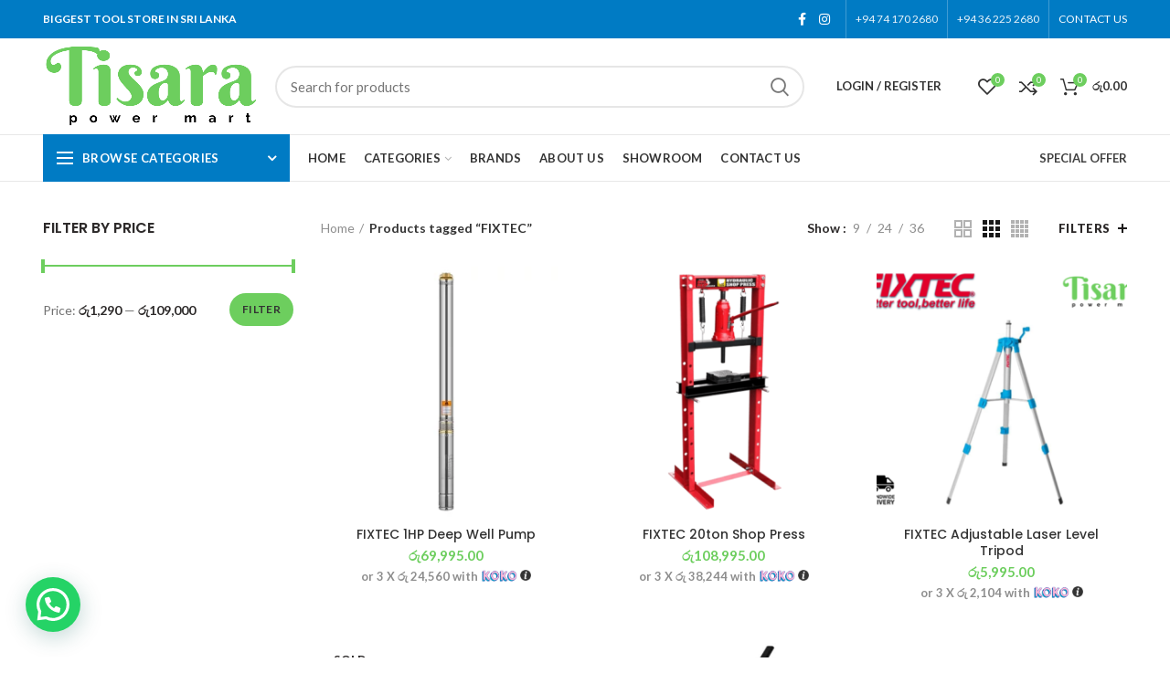

--- FILE ---
content_type: text/html; charset=UTF-8
request_url: https://tpmart.lk/product-tag/fixtec/
body_size: 30674
content:
<!DOCTYPE html>
<html lang="en-US">
<head><style>img.lazy{min-height:1px}</style><link href="https://tpmart.lk/wp-content/plugins/w3-total-cache/pub/js/lazyload.min.js" as="script">
	<meta charset="UTF-8">
	<meta name="viewport" content="width=device-width, initial-scale=1.0, maximum-scale=1.0, user-scalable=no">
	<link rel="profile" href="https://gmpg.org/xfn/11">
	<link rel="pingback" href="https://tpmart.lk/xmlrpc.php">

	<meta name='robots' content='index, follow, max-image-preview:large, max-snippet:-1, max-video-preview:-1' />
	<style>img:is([sizes="auto" i], [sizes^="auto," i]) { contain-intrinsic-size: 3000px 1500px }</style>
	
	<!-- This site is optimized with the Yoast SEO plugin v26.3 - https://yoast.com/wordpress/plugins/seo/ -->
	<title>FIXTEC Archives - Tisara Power Mart</title>
	<link rel="canonical" href="https://tpmart.lk/product-tag/fixtec/" />
	<link rel="next" href="https://tpmart.lk/product-tag/fixtec/page/2/" />
	<meta property="og:locale" content="en_US" />
	<meta property="og:type" content="article" />
	<meta property="og:title" content="FIXTEC Archives - Tisara Power Mart" />
	<meta property="og:url" content="https://tpmart.lk/product-tag/fixtec/" />
	<meta property="og:site_name" content="Tisara Power Mart" />
	<meta name="twitter:card" content="summary_large_image" />
	<script type="application/ld+json" class="yoast-schema-graph">{"@context":"https://schema.org","@graph":[{"@type":"CollectionPage","@id":"https://tpmart.lk/product-tag/fixtec/","url":"https://tpmart.lk/product-tag/fixtec/","name":"FIXTEC Archives - Tisara Power Mart","isPartOf":{"@id":"https://tpmart.lk/#website"},"primaryImageOfPage":{"@id":"https://tpmart.lk/product-tag/fixtec/#primaryimage"},"image":{"@id":"https://tpmart.lk/product-tag/fixtec/#primaryimage"},"thumbnailUrl":"https://tpmart.lk/wp-content/uploads/2023/11/FDWP2503-800-800.webp","breadcrumb":{"@id":"https://tpmart.lk/product-tag/fixtec/#breadcrumb"},"inLanguage":"en-US"},{"@type":"ImageObject","inLanguage":"en-US","@id":"https://tpmart.lk/product-tag/fixtec/#primaryimage","url":"https://tpmart.lk/wp-content/uploads/2023/11/FDWP2503-800-800.webp","contentUrl":"https://tpmart.lk/wp-content/uploads/2023/11/FDWP2503-800-800.webp","width":800,"height":800,"caption":"FIXTEC 1HP Deep Well Pump"},{"@type":"BreadcrumbList","@id":"https://tpmart.lk/product-tag/fixtec/#breadcrumb","itemListElement":[{"@type":"ListItem","position":1,"name":"Home","item":"https://tpmart.lk/"},{"@type":"ListItem","position":2,"name":"FIXTEC"}]},{"@type":"WebSite","@id":"https://tpmart.lk/#website","url":"https://tpmart.lk/","name":"Tisara Power Mart","description":"Equipment &amp; Tool House","publisher":{"@id":"https://tpmart.lk/#organization"},"potentialAction":[{"@type":"SearchAction","target":{"@type":"EntryPoint","urlTemplate":"https://tpmart.lk/?s={search_term_string}"},"query-input":{"@type":"PropertyValueSpecification","valueRequired":true,"valueName":"search_term_string"}}],"inLanguage":"en-US"},{"@type":"Organization","@id":"https://tpmart.lk/#organization","name":"Tisara Power Mart","url":"https://tpmart.lk/","logo":{"@type":"ImageObject","inLanguage":"en-US","@id":"https://tpmart.lk/#/schema/logo/image/","url":"https://tpmart.lk/wp-content/uploads/2024/03/logo_power_mart.png","contentUrl":"https://tpmart.lk/wp-content/uploads/2024/03/logo_power_mart.png","width":893,"height":427,"caption":"Tisara Power Mart"},"image":{"@id":"https://tpmart.lk/#/schema/logo/image/"},"sameAs":["https://www.facebook.com/tisarapowermart","https://www.instagram.com/tisarapowermart"]}]}</script>
	<!-- / Yoast SEO plugin. -->


<link rel='dns-prefetch' href='//capi-automation.s3.us-east-2.amazonaws.com' />
<link rel='dns-prefetch' href='//fonts.googleapis.com' />
<link rel="alternate" type="application/rss+xml" title="Tisara Power Mart &raquo; Feed" href="https://tpmart.lk/feed/" />
<link rel="alternate" type="application/rss+xml" title="Tisara Power Mart &raquo; Comments Feed" href="https://tpmart.lk/comments/feed/" />
<link rel="alternate" type="application/rss+xml" title="Tisara Power Mart &raquo; FIXTEC Tag Feed" href="https://tpmart.lk/product-tag/fixtec/feed/" />
<link rel='stylesheet' id='premium-addons-css' href='https://tpmart.lk/wp-content/plugins/premium-addons-for-elementor/assets/frontend/min-css/premium-addons.min.css?ver=4.11.46' type='text/css' media='all' />
<link rel='stylesheet' id='wp-block-library-css' href='https://tpmart.lk/wp-includes/css/dist/block-library/style.min.css?ver=6.8.3' type='text/css' media='all' />
<style id='classic-theme-styles-inline-css' type='text/css'>
/*! This file is auto-generated */
.wp-block-button__link{color:#fff;background-color:#32373c;border-radius:9999px;box-shadow:none;text-decoration:none;padding:calc(.667em + 2px) calc(1.333em + 2px);font-size:1.125em}.wp-block-file__button{background:#32373c;color:#fff;text-decoration:none}
</style>
<style id='safe-svg-svg-icon-style-inline-css' type='text/css'>
.safe-svg-cover{text-align:center}.safe-svg-cover .safe-svg-inside{display:inline-block;max-width:100%}.safe-svg-cover svg{height:100%;max-height:100%;max-width:100%;width:100%}

</style>
<style id='joinchat-button-style-inline-css' type='text/css'>
.wp-block-joinchat-button{border:none!important;text-align:center}.wp-block-joinchat-button figure{display:table;margin:0 auto;padding:0}.wp-block-joinchat-button figcaption{font:normal normal 400 .6em/2em var(--wp--preset--font-family--system-font,sans-serif);margin:0;padding:0}.wp-block-joinchat-button .joinchat-button__qr{background-color:#fff;border:6px solid #25d366;border-radius:30px;box-sizing:content-box;display:block;height:200px;margin:auto;overflow:hidden;padding:10px;width:200px}.wp-block-joinchat-button .joinchat-button__qr canvas,.wp-block-joinchat-button .joinchat-button__qr img{display:block;margin:auto}.wp-block-joinchat-button .joinchat-button__link{align-items:center;background-color:#25d366;border:6px solid #25d366;border-radius:30px;display:inline-flex;flex-flow:row nowrap;justify-content:center;line-height:1.25em;margin:0 auto;text-decoration:none}.wp-block-joinchat-button .joinchat-button__link:before{background:transparent var(--joinchat-ico) no-repeat center;background-size:100%;content:"";display:block;height:1.5em;margin:-.75em .75em -.75em 0;width:1.5em}.wp-block-joinchat-button figure+.joinchat-button__link{margin-top:10px}@media (orientation:landscape)and (min-height:481px),(orientation:portrait)and (min-width:481px){.wp-block-joinchat-button.joinchat-button--qr-only figure+.joinchat-button__link{display:none}}@media (max-width:480px),(orientation:landscape)and (max-height:480px){.wp-block-joinchat-button figure{display:none}}

</style>
<link rel='stylesheet' id='cr-frontend-css-css' href='https://tpmart.lk/wp-content/plugins/customer-reviews-woocommerce/css/frontend.css?ver=5.88.1' type='text/css' media='all' />
<link rel='stylesheet' id='cr-badges-css-css' href='https://tpmart.lk/wp-content/plugins/customer-reviews-woocommerce/css/badges.css?ver=5.88.1' type='text/css' media='all' />
<style id='global-styles-inline-css' type='text/css'>
:root{--wp--preset--aspect-ratio--square: 1;--wp--preset--aspect-ratio--4-3: 4/3;--wp--preset--aspect-ratio--3-4: 3/4;--wp--preset--aspect-ratio--3-2: 3/2;--wp--preset--aspect-ratio--2-3: 2/3;--wp--preset--aspect-ratio--16-9: 16/9;--wp--preset--aspect-ratio--9-16: 9/16;--wp--preset--color--black: #000000;--wp--preset--color--cyan-bluish-gray: #abb8c3;--wp--preset--color--white: #ffffff;--wp--preset--color--pale-pink: #f78da7;--wp--preset--color--vivid-red: #cf2e2e;--wp--preset--color--luminous-vivid-orange: #ff6900;--wp--preset--color--luminous-vivid-amber: #fcb900;--wp--preset--color--light-green-cyan: #7bdcb5;--wp--preset--color--vivid-green-cyan: #00d084;--wp--preset--color--pale-cyan-blue: #8ed1fc;--wp--preset--color--vivid-cyan-blue: #0693e3;--wp--preset--color--vivid-purple: #9b51e0;--wp--preset--gradient--vivid-cyan-blue-to-vivid-purple: linear-gradient(135deg,rgba(6,147,227,1) 0%,rgb(155,81,224) 100%);--wp--preset--gradient--light-green-cyan-to-vivid-green-cyan: linear-gradient(135deg,rgb(122,220,180) 0%,rgb(0,208,130) 100%);--wp--preset--gradient--luminous-vivid-amber-to-luminous-vivid-orange: linear-gradient(135deg,rgba(252,185,0,1) 0%,rgba(255,105,0,1) 100%);--wp--preset--gradient--luminous-vivid-orange-to-vivid-red: linear-gradient(135deg,rgba(255,105,0,1) 0%,rgb(207,46,46) 100%);--wp--preset--gradient--very-light-gray-to-cyan-bluish-gray: linear-gradient(135deg,rgb(238,238,238) 0%,rgb(169,184,195) 100%);--wp--preset--gradient--cool-to-warm-spectrum: linear-gradient(135deg,rgb(74,234,220) 0%,rgb(151,120,209) 20%,rgb(207,42,186) 40%,rgb(238,44,130) 60%,rgb(251,105,98) 80%,rgb(254,248,76) 100%);--wp--preset--gradient--blush-light-purple: linear-gradient(135deg,rgb(255,206,236) 0%,rgb(152,150,240) 100%);--wp--preset--gradient--blush-bordeaux: linear-gradient(135deg,rgb(254,205,165) 0%,rgb(254,45,45) 50%,rgb(107,0,62) 100%);--wp--preset--gradient--luminous-dusk: linear-gradient(135deg,rgb(255,203,112) 0%,rgb(199,81,192) 50%,rgb(65,88,208) 100%);--wp--preset--gradient--pale-ocean: linear-gradient(135deg,rgb(255,245,203) 0%,rgb(182,227,212) 50%,rgb(51,167,181) 100%);--wp--preset--gradient--electric-grass: linear-gradient(135deg,rgb(202,248,128) 0%,rgb(113,206,126) 100%);--wp--preset--gradient--midnight: linear-gradient(135deg,rgb(2,3,129) 0%,rgb(40,116,252) 100%);--wp--preset--font-size--small: 13px;--wp--preset--font-size--medium: 20px;--wp--preset--font-size--large: 36px;--wp--preset--font-size--x-large: 42px;--wp--preset--spacing--20: 0.44rem;--wp--preset--spacing--30: 0.67rem;--wp--preset--spacing--40: 1rem;--wp--preset--spacing--50: 1.5rem;--wp--preset--spacing--60: 2.25rem;--wp--preset--spacing--70: 3.38rem;--wp--preset--spacing--80: 5.06rem;--wp--preset--shadow--natural: 6px 6px 9px rgba(0, 0, 0, 0.2);--wp--preset--shadow--deep: 12px 12px 50px rgba(0, 0, 0, 0.4);--wp--preset--shadow--sharp: 6px 6px 0px rgba(0, 0, 0, 0.2);--wp--preset--shadow--outlined: 6px 6px 0px -3px rgba(255, 255, 255, 1), 6px 6px rgba(0, 0, 0, 1);--wp--preset--shadow--crisp: 6px 6px 0px rgba(0, 0, 0, 1);}:where(.is-layout-flex){gap: 0.5em;}:where(.is-layout-grid){gap: 0.5em;}body .is-layout-flex{display: flex;}.is-layout-flex{flex-wrap: wrap;align-items: center;}.is-layout-flex > :is(*, div){margin: 0;}body .is-layout-grid{display: grid;}.is-layout-grid > :is(*, div){margin: 0;}:where(.wp-block-columns.is-layout-flex){gap: 2em;}:where(.wp-block-columns.is-layout-grid){gap: 2em;}:where(.wp-block-post-template.is-layout-flex){gap: 1.25em;}:where(.wp-block-post-template.is-layout-grid){gap: 1.25em;}.has-black-color{color: var(--wp--preset--color--black) !important;}.has-cyan-bluish-gray-color{color: var(--wp--preset--color--cyan-bluish-gray) !important;}.has-white-color{color: var(--wp--preset--color--white) !important;}.has-pale-pink-color{color: var(--wp--preset--color--pale-pink) !important;}.has-vivid-red-color{color: var(--wp--preset--color--vivid-red) !important;}.has-luminous-vivid-orange-color{color: var(--wp--preset--color--luminous-vivid-orange) !important;}.has-luminous-vivid-amber-color{color: var(--wp--preset--color--luminous-vivid-amber) !important;}.has-light-green-cyan-color{color: var(--wp--preset--color--light-green-cyan) !important;}.has-vivid-green-cyan-color{color: var(--wp--preset--color--vivid-green-cyan) !important;}.has-pale-cyan-blue-color{color: var(--wp--preset--color--pale-cyan-blue) !important;}.has-vivid-cyan-blue-color{color: var(--wp--preset--color--vivid-cyan-blue) !important;}.has-vivid-purple-color{color: var(--wp--preset--color--vivid-purple) !important;}.has-black-background-color{background-color: var(--wp--preset--color--black) !important;}.has-cyan-bluish-gray-background-color{background-color: var(--wp--preset--color--cyan-bluish-gray) !important;}.has-white-background-color{background-color: var(--wp--preset--color--white) !important;}.has-pale-pink-background-color{background-color: var(--wp--preset--color--pale-pink) !important;}.has-vivid-red-background-color{background-color: var(--wp--preset--color--vivid-red) !important;}.has-luminous-vivid-orange-background-color{background-color: var(--wp--preset--color--luminous-vivid-orange) !important;}.has-luminous-vivid-amber-background-color{background-color: var(--wp--preset--color--luminous-vivid-amber) !important;}.has-light-green-cyan-background-color{background-color: var(--wp--preset--color--light-green-cyan) !important;}.has-vivid-green-cyan-background-color{background-color: var(--wp--preset--color--vivid-green-cyan) !important;}.has-pale-cyan-blue-background-color{background-color: var(--wp--preset--color--pale-cyan-blue) !important;}.has-vivid-cyan-blue-background-color{background-color: var(--wp--preset--color--vivid-cyan-blue) !important;}.has-vivid-purple-background-color{background-color: var(--wp--preset--color--vivid-purple) !important;}.has-black-border-color{border-color: var(--wp--preset--color--black) !important;}.has-cyan-bluish-gray-border-color{border-color: var(--wp--preset--color--cyan-bluish-gray) !important;}.has-white-border-color{border-color: var(--wp--preset--color--white) !important;}.has-pale-pink-border-color{border-color: var(--wp--preset--color--pale-pink) !important;}.has-vivid-red-border-color{border-color: var(--wp--preset--color--vivid-red) !important;}.has-luminous-vivid-orange-border-color{border-color: var(--wp--preset--color--luminous-vivid-orange) !important;}.has-luminous-vivid-amber-border-color{border-color: var(--wp--preset--color--luminous-vivid-amber) !important;}.has-light-green-cyan-border-color{border-color: var(--wp--preset--color--light-green-cyan) !important;}.has-vivid-green-cyan-border-color{border-color: var(--wp--preset--color--vivid-green-cyan) !important;}.has-pale-cyan-blue-border-color{border-color: var(--wp--preset--color--pale-cyan-blue) !important;}.has-vivid-cyan-blue-border-color{border-color: var(--wp--preset--color--vivid-cyan-blue) !important;}.has-vivid-purple-border-color{border-color: var(--wp--preset--color--vivid-purple) !important;}.has-vivid-cyan-blue-to-vivid-purple-gradient-background{background: var(--wp--preset--gradient--vivid-cyan-blue-to-vivid-purple) !important;}.has-light-green-cyan-to-vivid-green-cyan-gradient-background{background: var(--wp--preset--gradient--light-green-cyan-to-vivid-green-cyan) !important;}.has-luminous-vivid-amber-to-luminous-vivid-orange-gradient-background{background: var(--wp--preset--gradient--luminous-vivid-amber-to-luminous-vivid-orange) !important;}.has-luminous-vivid-orange-to-vivid-red-gradient-background{background: var(--wp--preset--gradient--luminous-vivid-orange-to-vivid-red) !important;}.has-very-light-gray-to-cyan-bluish-gray-gradient-background{background: var(--wp--preset--gradient--very-light-gray-to-cyan-bluish-gray) !important;}.has-cool-to-warm-spectrum-gradient-background{background: var(--wp--preset--gradient--cool-to-warm-spectrum) !important;}.has-blush-light-purple-gradient-background{background: var(--wp--preset--gradient--blush-light-purple) !important;}.has-blush-bordeaux-gradient-background{background: var(--wp--preset--gradient--blush-bordeaux) !important;}.has-luminous-dusk-gradient-background{background: var(--wp--preset--gradient--luminous-dusk) !important;}.has-pale-ocean-gradient-background{background: var(--wp--preset--gradient--pale-ocean) !important;}.has-electric-grass-gradient-background{background: var(--wp--preset--gradient--electric-grass) !important;}.has-midnight-gradient-background{background: var(--wp--preset--gradient--midnight) !important;}.has-small-font-size{font-size: var(--wp--preset--font-size--small) !important;}.has-medium-font-size{font-size: var(--wp--preset--font-size--medium) !important;}.has-large-font-size{font-size: var(--wp--preset--font-size--large) !important;}.has-x-large-font-size{font-size: var(--wp--preset--font-size--x-large) !important;}
:where(.wp-block-post-template.is-layout-flex){gap: 1.25em;}:where(.wp-block-post-template.is-layout-grid){gap: 1.25em;}
:where(.wp-block-columns.is-layout-flex){gap: 2em;}:where(.wp-block-columns.is-layout-grid){gap: 2em;}
:root :where(.wp-block-pullquote){font-size: 1.5em;line-height: 1.6;}
</style>
<link rel='stylesheet' id='payhere-ipg_checkout-css' href='https://tpmart.lk/wp-content/plugins/payhere-payment-gateway/public/css/payhere-checkout-styles.css?ver=2.3.9' type='text/css' media='all' />
<link rel='stylesheet' id='payhere-ipg-css' href='https://tpmart.lk/wp-content/plugins/payhere-payment-gateway/public/css/payhere-ipg-public.css?ver=2.3.9' type='text/css' media='all' />
<style id='woocommerce-inline-inline-css' type='text/css'>
.woocommerce form .form-row .required { visibility: visible; }
</style>
<link rel='stylesheet' id='brands-styles-css' href='https://tpmart.lk/wp-content/plugins/woocommerce/assets/css/brands.css?ver=10.3.5' type='text/css' media='all' />
<link rel='stylesheet' id='elementor-frontend-css' href='https://tpmart.lk/wp-content/plugins/elementor/assets/css/frontend.min.css?ver=3.33.0' type='text/css' media='all' />
<link rel='stylesheet' id='eael-general-css' href='https://tpmart.lk/wp-content/plugins/essential-addons-for-elementor-lite/assets/front-end/css/view/general.min.css?ver=6.4.0' type='text/css' media='all' />
<link rel='stylesheet' id='js_composer_front-css' href='https://tpmart.lk/wp-content/plugins/js_composer/assets/css/js_composer.min.css?ver=7.1' type='text/css' media='all' />
<link rel='stylesheet' id='vc_font_awesome_5_shims-css' href='https://tpmart.lk/wp-content/plugins/js_composer/assets/lib/bower/font-awesome/css/v4-shims.min.css?ver=7.1' type='text/css' media='all' />
<link rel='stylesheet' id='vc_font_awesome_5-css' href='https://tpmart.lk/wp-content/plugins/js_composer/assets/lib/bower/font-awesome/css/all.min.css?ver=7.1' type='text/css' media='all' />
<link rel='stylesheet' id='bootstrap-css' href='https://tpmart.lk/wp-content/themes/woodmart/css/bootstrap.min.css?ver=4.6.0' type='text/css' media='all' />
<link rel='stylesheet' id='woodmart-style-css' href='https://tpmart.lk/wp-content/themes/woodmart/style.min.css?ver=4.6.0' type='text/css' media='all' />
<link rel='stylesheet' id='xts-style-theme_settings_default-css' href='https://tpmart.lk/wp-content/uploads/2025/11/xts-theme_settings_default-1762537434.css?ver=4.6.0' type='text/css' media='all' />
<link rel='stylesheet' id='xts-google-fonts-css' href='//fonts.googleapis.com/css?family=Lato%3A100%2C100italic%2C300%2C300italic%2C400%2C400italic%2C700%2C700italic%2C900%2C900italic%7CPoppins%3A100%2C100italic%2C200%2C200italic%2C300%2C300italic%2C400%2C400italic%2C500%2C500italic%2C600%2C600italic%2C700%2C700italic%2C800%2C800italic%2C900%2C900italic&#038;ver=4.6.0' type='text/css' media='all' />
<script type="text/template" id="tmpl-variation-template">
	<div class="woocommerce-variation-description">{{{ data.variation.variation_description }}}</div>
	<div class="woocommerce-variation-price">{{{ data.variation.price_html }}}</div>
	<div class="woocommerce-variation-availability">{{{ data.variation.availability_html }}}</div>
</script>
<script type="text/template" id="tmpl-unavailable-variation-template">
	<p role="alert">Sorry, this product is unavailable. Please choose a different combination.</p>
</script>
<script type="text/javascript" src="https://tpmart.lk/wp-includes/js/jquery/jquery.min.js?ver=3.7.1" id="jquery-core-js"></script>
<script type="text/javascript" src="https://tpmart.lk/wp-includes/js/jquery/jquery-migrate.min.js?ver=3.4.1" id="jquery-migrate-js"></script>
<script type="text/javascript" src="https://tpmart.lk/wp-content/plugins/woocommerce/assets/js/jquery-blockui/jquery.blockUI.min.js?ver=2.7.0-wc.10.3.5" id="wc-jquery-blockui-js" data-wp-strategy="defer"></script>
<script type="text/javascript" id="wc-add-to-cart-js-extra">
/* <![CDATA[ */
var wc_add_to_cart_params = {"ajax_url":"\/wp-admin\/admin-ajax.php","wc_ajax_url":"\/?wc-ajax=%%endpoint%%","i18n_view_cart":"View cart","cart_url":"https:\/\/tpmart.lk\/cart\/","is_cart":"","cart_redirect_after_add":"no"};
/* ]]> */
</script>
<script type="text/javascript" src="https://tpmart.lk/wp-content/plugins/woocommerce/assets/js/frontend/add-to-cart.min.js?ver=10.3.5" id="wc-add-to-cart-js" data-wp-strategy="defer"></script>
<script type="text/javascript" src="https://tpmart.lk/wp-content/plugins/woocommerce/assets/js/js-cookie/js.cookie.min.js?ver=2.1.4-wc.10.3.5" id="wc-js-cookie-js" data-wp-strategy="defer"></script>
<script type="text/javascript" id="woocommerce-js-extra">
/* <![CDATA[ */
var woocommerce_params = {"ajax_url":"\/wp-admin\/admin-ajax.php","wc_ajax_url":"\/?wc-ajax=%%endpoint%%","i18n_password_show":"Show password","i18n_password_hide":"Hide password"};
/* ]]> */
</script>
<script type="text/javascript" src="https://tpmart.lk/wp-content/plugins/woocommerce/assets/js/frontend/woocommerce.min.js?ver=10.3.5" id="woocommerce-js" defer="defer" data-wp-strategy="defer"></script>
<script type="text/javascript" src="https://tpmart.lk/wp-content/plugins/js_composer/assets/js/vendors/woocommerce-add-to-cart.js?ver=7.1" id="vc_woocommerce-add-to-cart-js-js"></script>
<script type="text/javascript" src="https://tpmart.lk/wp-includes/js/underscore.min.js?ver=1.13.7" id="underscore-js"></script>
<script type="text/javascript" id="wp-util-js-extra">
/* <![CDATA[ */
var _wpUtilSettings = {"ajax":{"url":"\/wp-admin\/admin-ajax.php"}};
/* ]]> */
</script>
<script type="text/javascript" src="https://tpmart.lk/wp-includes/js/wp-util.min.js?ver=6.8.3" id="wp-util-js"></script>
<script type="text/javascript" id="wc-add-to-cart-variation-js-extra">
/* <![CDATA[ */
var wc_add_to_cart_variation_params = {"wc_ajax_url":"\/?wc-ajax=%%endpoint%%","i18n_no_matching_variations_text":"Sorry, no products matched your selection. Please choose a different combination.","i18n_make_a_selection_text":"Please select some product options before adding this product to your cart.","i18n_unavailable_text":"Sorry, this product is unavailable. Please choose a different combination.","i18n_reset_alert_text":"Your selection has been reset. Please select some product options before adding this product to your cart."};
/* ]]> */
</script>
<script type="text/javascript" src="https://tpmart.lk/wp-content/plugins/woocommerce/assets/js/frontend/add-to-cart-variation.min.js?ver=10.3.5" id="wc-add-to-cart-variation-js" defer="defer" data-wp-strategy="defer"></script>
<script></script><link rel="https://api.w.org/" href="https://tpmart.lk/wp-json/" /><link rel="alternate" title="JSON" type="application/json" href="https://tpmart.lk/wp-json/wp/v2/product_tag/639" /><link rel="EditURI" type="application/rsd+xml" title="RSD" href="https://tpmart.lk/xmlrpc.php?rsd" />
<meta name="generator" content="WordPress 6.8.3" />
<meta name="generator" content="WooCommerce 10.3.5" />
<meta name="theme-color" content="#6dce5e">	<noscript><style>.woocommerce-product-gallery{ opacity: 1 !important; }</style></noscript>
	<meta name="generator" content="Elementor 3.33.0; features: e_font_icon_svg, additional_custom_breakpoints; settings: css_print_method-external, google_font-enabled, font_display-swap">
			<script  type="text/javascript">
				!function(f,b,e,v,n,t,s){if(f.fbq)return;n=f.fbq=function(){n.callMethod?
					n.callMethod.apply(n,arguments):n.queue.push(arguments)};if(!f._fbq)f._fbq=n;
					n.push=n;n.loaded=!0;n.version='2.0';n.queue=[];t=b.createElement(e);t.async=!0;
					t.src=v;s=b.getElementsByTagName(e)[0];s.parentNode.insertBefore(t,s)}(window,
					document,'script','https://connect.facebook.net/en_US/fbevents.js');
			</script>
			<!-- WooCommerce Facebook Integration Begin -->
			<script  type="text/javascript">

				fbq('init', '199195268473701', {}, {
    "agent": "woocommerce_0-10.3.5-3.5.12"
});

				document.addEventListener( 'DOMContentLoaded', function() {
					// Insert placeholder for events injected when a product is added to the cart through AJAX.
					document.body.insertAdjacentHTML( 'beforeend', '<div class=\"wc-facebook-pixel-event-placeholder\"></div>' );
				}, false );

			</script>
			<!-- WooCommerce Facebook Integration End -->
						<style>
				.e-con.e-parent:nth-of-type(n+4):not(.e-lazyloaded):not(.e-no-lazyload),
				.e-con.e-parent:nth-of-type(n+4):not(.e-lazyloaded):not(.e-no-lazyload) * {
					background-image: none !important;
				}
				@media screen and (max-height: 1024px) {
					.e-con.e-parent:nth-of-type(n+3):not(.e-lazyloaded):not(.e-no-lazyload),
					.e-con.e-parent:nth-of-type(n+3):not(.e-lazyloaded):not(.e-no-lazyload) * {
						background-image: none !important;
					}
				}
				@media screen and (max-height: 640px) {
					.e-con.e-parent:nth-of-type(n+2):not(.e-lazyloaded):not(.e-no-lazyload),
					.e-con.e-parent:nth-of-type(n+2):not(.e-lazyloaded):not(.e-no-lazyload) * {
						background-image: none !important;
					}
				}
			</style>
			<meta name="generator" content="Powered by WPBakery Page Builder - drag and drop page builder for WordPress."/>
<meta name="generator" content="Powered by Slider Revolution 6.6.18 - responsive, Mobile-Friendly Slider Plugin for WordPress with comfortable drag and drop interface." />
<link rel="icon" href="https://tpmart.lk/wp-content/uploads/2023/10/cropped-cropped-option-2.1-1-7-1-32x32.png" sizes="32x32" />
<link rel="icon" href="https://tpmart.lk/wp-content/uploads/2023/10/cropped-cropped-option-2.1-1-7-1-192x192.png" sizes="192x192" />
<link rel="apple-touch-icon" href="https://tpmart.lk/wp-content/uploads/2023/10/cropped-cropped-option-2.1-1-7-1-180x180.png" />
<meta name="msapplication-TileImage" content="https://tpmart.lk/wp-content/uploads/2023/10/cropped-cropped-option-2.1-1-7-1-270x270.png" />
<script>function setREVStartSize(e){
			//window.requestAnimationFrame(function() {
				window.RSIW = window.RSIW===undefined ? window.innerWidth : window.RSIW;
				window.RSIH = window.RSIH===undefined ? window.innerHeight : window.RSIH;
				try {
					var pw = document.getElementById(e.c).parentNode.offsetWidth,
						newh;
					pw = pw===0 || isNaN(pw) || (e.l=="fullwidth" || e.layout=="fullwidth") ? window.RSIW : pw;
					e.tabw = e.tabw===undefined ? 0 : parseInt(e.tabw);
					e.thumbw = e.thumbw===undefined ? 0 : parseInt(e.thumbw);
					e.tabh = e.tabh===undefined ? 0 : parseInt(e.tabh);
					e.thumbh = e.thumbh===undefined ? 0 : parseInt(e.thumbh);
					e.tabhide = e.tabhide===undefined ? 0 : parseInt(e.tabhide);
					e.thumbhide = e.thumbhide===undefined ? 0 : parseInt(e.thumbhide);
					e.mh = e.mh===undefined || e.mh=="" || e.mh==="auto" ? 0 : parseInt(e.mh,0);
					if(e.layout==="fullscreen" || e.l==="fullscreen")
						newh = Math.max(e.mh,window.RSIH);
					else{
						e.gw = Array.isArray(e.gw) ? e.gw : [e.gw];
						for (var i in e.rl) if (e.gw[i]===undefined || e.gw[i]===0) e.gw[i] = e.gw[i-1];
						e.gh = e.el===undefined || e.el==="" || (Array.isArray(e.el) && e.el.length==0)? e.gh : e.el;
						e.gh = Array.isArray(e.gh) ? e.gh : [e.gh];
						for (var i in e.rl) if (e.gh[i]===undefined || e.gh[i]===0) e.gh[i] = e.gh[i-1];
											
						var nl = new Array(e.rl.length),
							ix = 0,
							sl;
						e.tabw = e.tabhide>=pw ? 0 : e.tabw;
						e.thumbw = e.thumbhide>=pw ? 0 : e.thumbw;
						e.tabh = e.tabhide>=pw ? 0 : e.tabh;
						e.thumbh = e.thumbhide>=pw ? 0 : e.thumbh;
						for (var i in e.rl) nl[i] = e.rl[i]<window.RSIW ? 0 : e.rl[i];
						sl = nl[0];
						for (var i in nl) if (sl>nl[i] && nl[i]>0) { sl = nl[i]; ix=i;}
						var m = pw>(e.gw[ix]+e.tabw+e.thumbw) ? 1 : (pw-(e.tabw+e.thumbw)) / (e.gw[ix]);
						newh =  (e.gh[ix] * m) + (e.tabh + e.thumbh);
					}
					var el = document.getElementById(e.c);
					if (el!==null && el) el.style.height = newh+"px";
					el = document.getElementById(e.c+"_wrapper");
					if (el!==null && el) {
						el.style.height = newh+"px";
						el.style.display = "block";
					}
				} catch(e){
					console.log("Failure at Presize of Slider:" + e)
				}
			//});
		  };</script>
<style>		
		
		</style><noscript><style> .wpb_animate_when_almost_visible { opacity: 1; }</style></noscript>			<style data-type="wd-style-header_912234">
				@media (min-width: 1025px) {
	.whb-top-bar-inner {
		height: 42px;
	}
	
	.whb-general-header-inner {
		height: 105px;
	}
	
	.whb-header-bottom-inner {
		height: 50px;
	}
	
	.whb-sticked .whb-top-bar-inner {
		height: 42px;
	}
	
	.whb-sticked .whb-general-header-inner {
		height: 60px;
	}
	
	.whb-sticked .whb-header-bottom-inner {
		height: 50px;
	}
	
	/* HEIGHT OF HEADER CLONE */
	.whb-clone .whb-general-header-inner {
		height: 60px;
	}
	
	/* HEADER OVERCONTENT */
	.woodmart-header-overcontent .title-size-small {
		padding-top: 219px;
	}
	
	.woodmart-header-overcontent .title-size-default {
		padding-top: 259px;
	}
	
	.woodmart-header-overcontent .title-size-large {
		padding-top: 299px;
	}
	
	/* HEADER OVERCONTENT WHEN SHOP PAGE TITLE TURN OFF  */
	.woodmart-header-overcontent .without-title.title-size-small {
		padding-top: 199px;
	}
	
	.woodmart-header-overcontent .without-title.title-size-default {
		padding-top: 234px;
	}
	
	.woodmart-header-overcontent .without-title.title-size-large {
		padding-top: 259px;
	}
	
	/* HEADER OVERCONTENT ON SINGLE PRODUCT */
	.single-product .whb-overcontent:not(.whb-custom-header) {
		padding-top: 199px;
	}
	
	/* HEIGHT OF LOGO IN TOP BAR */
	.whb-top-bar .woodmart-logo img {
		max-height: 42px;
	}
	
	.whb-sticked .whb-top-bar .woodmart-logo img {
		max-height: 42px;
	}
	
	/* HEIGHT OF LOGO IN GENERAL HEADER */
	.whb-general-header .woodmart-logo img {
		max-height: 105px;
	}
	
	.whb-sticked .whb-general-header .woodmart-logo img {
		max-height: 60px;
	}
	
	/* HEIGHT OF LOGO IN BOTTOM HEADER */
	.whb-header-bottom .woodmart-logo img {
		max-height: 50px;
	}
	
	.whb-sticked .whb-header-bottom .woodmart-logo img {
		max-height: 50px;
	}
	
	/* HEIGHT OF LOGO IN HEADER CLONE */
	.whb-clone .whb-general-header .woodmart-logo img {
		max-height: 60px;
	}
	
	/* HEIGHT OF HEADER BUILDER ELEMENTS */
	/* HEIGHT ELEMENTS IN TOP BAR */
	.whb-top-bar .wd-tools-element > a,
	.whb-top-bar .main-nav .item-level-0 > a,
	.whb-top-bar .whb-secondary-menu .item-level-0 > a,
	.whb-top-bar .categories-menu-opener,
	.whb-top-bar .menu-opener,
	.whb-top-bar .whb-divider-stretch:before,
	.whb-top-bar form.woocommerce-currency-switcher-form .dd-selected,
	.whb-top-bar .whb-text-element .wcml-dropdown a.wcml-cs-item-toggle {
		height: 42px;
	}
	
	.whb-sticked .whb-top-bar .wd-tools-element > a,
	.whb-sticked .whb-top-bar .main-nav .item-level-0 > a,
	.whb-sticked .whb-top-bar .whb-secondary-menu .item-level-0 > a,
	.whb-sticked .whb-top-bar .categories-menu-opener,
	.whb-sticked .whb-top-bar .menu-opener,
	.whb-sticked .whb-top-bar .whb-divider-stretch:before,
	.whb-sticked .whb-top-bar form.woocommerce-currency-switcher-form .dd-selected,
	.whb-sticked .whb-top-bar .whb-text-element .wcml-dropdown a.wcml-cs-item-toggle {
		height: 42px;
	}
	
	/* HEIGHT ELEMENTS IN GENERAL HEADER */
	.whb-general-header .whb-divider-stretch:before,
	.whb-general-header .navigation-style-bordered .item-level-0 > a {
		height: 105px;
	}
	
	.whb-sticked:not(.whb-clone) .whb-general-header .whb-divider-stretch:before,
	.whb-sticked:not(.whb-clone) .whb-general-header .navigation-style-bordered .item-level-0 > a {
		height: 60px;
	}
	
	.whb-sticked:not(.whb-clone) .whb-general-header .woodmart-search-dropdown,
	.whb-sticked:not(.whb-clone) .whb-general-header .dropdown-cart,
	.whb-sticked:not(.whb-clone) .whb-general-header .woodmart-navigation:not(.vertical-navigation):not(.navigation-style-bordered) .sub-menu-dropdown {
		margin-top: 10px;
	}
	
	.whb-sticked:not(.whb-clone) .whb-general-header .woodmart-search-dropdown:after,
	.whb-sticked:not(.whb-clone) .whb-general-header .dropdown-cart:after,
	.whb-sticked:not(.whb-clone) .whb-general-header .woodmart-navigation:not(.vertical-navigation):not(.navigation-style-bordered) .sub-menu-dropdown:after {
		height: 10px;
	}
	
	/* HEIGHT ELEMENTS IN BOTTOM HEADER */
	.whb-header-bottom .wd-tools-element > a,
	.whb-header-bottom .main-nav .item-level-0 > a,
	.whb-header-bottom .whb-secondary-menu .item-level-0 > a,
	.whb-header-bottom .categories-menu-opener,
	.whb-header-bottom .menu-opener,
	.whb-header-bottom .whb-divider-stretch:before,
	.whb-header-bottom form.woocommerce-currency-switcher-form .dd-selected,
	.whb-header-bottom .whb-text-element .wcml-dropdown a.wcml-cs-item-toggle {
		height: 50px;
	}
	
	.whb-header-bottom.whb-border-fullwidth .menu-opener {
		height: 52px;
		margin-top: -1px;
		margin-bottom: -1px;
	}
	
	.whb-header-bottom.whb-border-boxed .menu-opener {
		height: 51px;
		margin-top: -1px;
		margin-bottom: -1px;
	}
	
	.whb-sticked .whb-header-bottom .wd-tools-element > a,
	.whb-sticked .whb-header-bottom .main-nav .item-level-0 > a,
	.whb-sticked .whb-header-bottom .whb-secondary-menu .item-level-0 > a,
	.whb-sticked .whb-header-bottom .categories-menu-opener,
	.whb-sticked .whb-header-bottom .whb-divider-stretch:before,
	.whb-sticked .whb-header-bottom form.woocommerce-currency-switcher-form .dd-selected,
	.whb-sticked .whb-header-bottom .whb-text-element .wcml-dropdown a.wcml-cs-item-toggle {
		height: 50px;
	}
	
	.whb-sticked .whb-header-bottom.whb-border-fullwidth .menu-opener {
		height: 52px;
	}
	
	.whb-sticked .whb-header-bottom.whb-border-boxed .menu-opener {
		height: 51px;
	}
	
	.whb-sticky-shadow.whb-sticked .whb-header-bottom .menu-opener {
		height: 51px;
		margin-bottom:0;
	}
	
	/* HEIGHT ELEMENTS IN HEADER CLONE */
	.whb-clone .wd-tools-element > a,
	.whb-clone .main-nav .item-level-0 > a,
	.whb-clone .whb-secondary-menu .item-level-0 > a,
	.whb-clone .categories-menu-opener,
	.whb-clone .menu-opener,
	.whb-clone .whb-divider-stretch:before,
	.whb-clone .navigation-style-bordered .item-level-0 > a,
	.whb-clone form.woocommerce-currency-switcher-form .dd-selected,
	.whb-clone .whb-text-element .wcml-dropdown a.wcml-cs-item-toggle {
		height: 60px;
	}
}

@media (max-width: 1024px) {
	.whb-top-bar-inner {
		height: 38px;
	}
	
	.whb-general-header-inner {
		height: 60px;
	}
	
	.whb-header-bottom-inner {
		height: 0px;
	}
	
	/* HEIGHT OF HEADER CLONE */
	.whb-clone .whb-general-header-inner {
		height: 60px;
	}
	
	/* HEADER OVERCONTENT */
	.woodmart-header-overcontent .page-title {
		padding-top: 115px;
	}
	
	/* HEADER OVERCONTENT WHEN SHOP PAGE TITLE TURN OFF  */
	.woodmart-header-overcontent .without-title.title-shop {
		padding-top: 100px;
	}
	
	/* HEADER OVERCONTENT ON SINGLE PRODUCT */
	.single-product .whb-overcontent:not(.whb-custom-header) {
		padding-top: 100px;
	}
	
	/* HEIGHT OF LOGO IN TOP BAR */
	.whb-top-bar .woodmart-logo img {
		max-height: 38px;
	}
	
	/* HEIGHT OF LOGO IN GENERAL HEADER */
	.whb-general-header .woodmart-logo img {
		max-height: 60px;
	}
	
	/* HEIGHT OF LOGO IN BOTTOM HEADER */
	.whb-header-bottom .woodmart-logo img {
		max-height: 0px;
	}
	
	/* HEIGHT OF LOGO IN HEADER CLONE */
	.whb-clone .whb-general-header .woodmart-logo img {
		max-height: 60px;
	}
	
	/* HEIGHT OF HEADER BULDER ELEMENTS */
	/* HEIGHT ELEMENTS IN TOP BAR */
	.whb-top-bar .wd-tools-element > a,
	.whb-top-bar .main-nav .item-level-0 > a,
	.whb-top-bar .whb-secondary-menu .item-level-0 > a,
	.whb-top-bar .categories-menu-opener,
	.whb-top-bar .whb-divider-stretch:before,
	.whb-top-bar form.woocommerce-currency-switcher-form .dd-selected,
	.whb-top-bar .whb-text-element .wcml-dropdown a.wcml-cs-item-toggle {
		height: 38px;
	}
	
	/* HEIGHT ELEMENTS IN GENERAL HEADER */
	.whb-general-header .wd-tools-element > a,
	.whb-general-header .main-nav .item-level-0 > a,
	.whb-general-header .whb-secondary-menu .item-level-0 > a,
	.whb-general-header .categories-menu-opener,
	.whb-general-header .whb-divider-stretch:before,
	.whb-general-header form.woocommerce-currency-switcher-form .dd-selected,
	.whb-general-header .whb-text-element .wcml-dropdown a.wcml-cs-item-toggle {
		height: 60px;
	}
	
	/* HEIGHT ELEMENTS IN BOTTOM HEADER */
	.whb-header-bottom .wd-tools-element > a,
	.whb-header-bottom .main-nav .item-level-0 > a,
	.whb-header-bottom .whb-secondary-menu .item-level-0 > a,
	.whb-header-bottom .categories-menu-opener,
	.whb-header-bottom .whb-divider-stretch:before,
	.whb-header-bottom form.woocommerce-currency-switcher-form .dd-selected,
	.whb-header-bottom .whb-text-element .wcml-dropdown a.wcml-cs-item-toggle {
		height: 0px;
	}
	
	/* HEIGHT ELEMENTS IN HEADER CLONE */
	.whb-clone .wd-tools-element > a,
	.whb-clone .main-nav .item-level-0 > a,
	.whb-clone .whb-secondary-menu .item-level-0 > a,
	.whb-clone .categories-menu-opener,
	.whb-clone .menu-opener,
	.whb-clone .whb-divider-stretch:before,
	.whb-clone form.woocommerce-currency-switcher-form .dd-selected,
	.whb-clone .whb-text-element .wcml-dropdown a.wcml-cs-item-toggle {
		height: 60px;
	}
}

.whb-top-bar {
	background-color: rgba(0, 123, 196, 1);border-bottom-style: solid;
}

.whb-general-header {
	border-color: rgba(232, 232, 232, 1);border-bottom-width: 1px;border-bottom-style: solid;
}
.whb-wjlcubfdmlq3d7jvmt23 .menu-opener { background-color: rgba(0, 123, 196, 1); }.whb-wjlcubfdmlq3d7jvmt23 .menu-opener { border-bottom-style: solid; }.whb-wjlcubfdmlq3d7jvmt23.wd-more-cat:not(.wd-show-cat) .item-level-0:nth-child(n+6):not(:last-child) {
				    display: none;
				}.wd-more-cat .item-level-0:nth-child(n+6) {
				    animation: wd-fadeIn .3s ease both;
				}
				.wd-show-cat .wd-more-cat-btn {
				    display: none;
				}
.whb-header-bottom {
	border-color: rgba(232, 232, 232, 1);border-bottom-width: 1px;border-bottom-style: solid;
}
			</style>
			</head>

<body class="archive tax-product_tag term-fixtec term-639 wp-theme-woodmart theme-woodmart woocommerce woocommerce-page woocommerce-no-js wrapper-full-width form-style-rounded form-border-width-2 categories-accordion-on woodmart-archive-shop woodmart-ajax-shop-on offcanvas-sidebar-mobile offcanvas-sidebar-tablet notifications-sticky btns-default-rounded btns-default-dark btns-default-hover-dark btns-shop-rounded btns-shop-light btns-shop-hover-light btns-accent-rounded btns-accent-light btns-accent-hover-light wpb-js-composer js-comp-ver-7.1 vc_responsive elementor-default elementor-kit-3095">
		
	<div class="website-wrapper">

		
			<!-- HEADER -->
			<header class="whb-header whb-sticky-shadow whb-scroll-slide whb-sticky-clone">

				<div class="whb-main-header">
	
<div class="whb-row whb-top-bar whb-not-sticky-row whb-with-bg whb-without-border whb-color-light whb-flex-flex-middle">
	<div class="container">
		<div class="whb-flex-row whb-top-bar-inner">
			<div class="whb-column whb-col-left whb-visible-lg">
	
<div class="whb-text-element reset-mb-10 "><strong><span style="color: #ffffff;">BIGGEST TOOL STORE IN SRI LANKA
</span></strong></div>
</div>
<div class="whb-column whb-col-center whb-visible-lg whb-empty-column">
	</div>
<div class="whb-column whb-col-right whb-visible-lg">
	
			<div class="woodmart-social-icons text-center icons-design-default icons-size- color-scheme-light social-follow social-form-circle">
									<a rel="nofollow" href="https://tpmart.lk/#" target="_blank" class=" woodmart-social-icon social-facebook">
						<i class="fa fa-facebook"></i>
						<span class="woodmart-social-icon-name">Facebook</span>
					</a>
				
				
				
									<a rel="nofollow" href="#" target="_blank" class=" woodmart-social-icon social-instagram">
						<i class="fa fa-instagram"></i>
						<span class="woodmart-social-icon-name">Instagram</span>
					</a>
				
				
				
				
				
				
				
				
				
				
				
				
				
				
								
				
				
			</div>

		<div class="whb-divider-element whb-divider-stretch "></div>
<div class="whb-text-element reset-mb-10 "><a href="callto:+94 74 170 2680">+94 74 170 2680</a></div>
<div class="whb-divider-element whb-divider-stretch "></div>
<div class="whb-text-element reset-mb-10 "><a href="callto:+94 36 225 2680">+94 36 225 2680</a></div>
<div class="whb-divider-element whb-divider-stretch "></div><div class="whb-navigation whb-secondary-menu site-navigation woodmart-navigation menu-right navigation-style-bordered" role="navigation">
	<div class="menu-top-bar-right-container"><ul id="menu-top-bar-right" class="menu"><li id="menu-item-401" class="menu-item menu-item-type-custom menu-item-object-custom menu-item-401 item-level-0 menu-item-design-default menu-simple-dropdown item-event-hover"><a href="https://tpmart.lk/contact-us/" class="woodmart-nav-link"><span class="nav-link-text">CONTACT US</span></a></li>
</ul></div></div><!--END MAIN-NAV-->
</div>
<div class="whb-column whb-col-mobile whb-hidden-lg">
	
			<div class="woodmart-social-icons text-center icons-design-default icons-size- color-scheme-light social-share social-form-circle">
				
				
				
				
				
				
				
				
				
				
				
				
				
				
				
				
				
								
				
				
			</div>

		</div>
		</div>
	</div>
</div>

<div class="whb-row whb-general-header whb-not-sticky-row whb-without-bg whb-border-fullwidth whb-color-dark whb-flex-flex-middle">
	<div class="container">
		<div class="whb-flex-row whb-general-header-inner">
			<div class="whb-column whb-col-left whb-visible-lg">
	<div class="site-logo">
	<div class="woodmart-logo-wrap switch-logo-enable">
		<a href="https://tpmart.lk/" class="woodmart-logo woodmart-main-logo" rel="home">
			<img class="lazy" src="data:image/svg+xml,%3Csvg%20xmlns='http://www.w3.org/2000/svg'%20viewBox='0%200%20651%20264'%3E%3C/svg%3E" data-src="https://tpmart.lk/wp-content/uploads/2023/10/cropped-option-2.1-1-7.png" alt="Tisara Power Mart" style="max-width: 246px;" />		</a>
								<a href="https://tpmart.lk/" class="woodmart-logo woodmart-sticky-logo" rel="home">
				<img class="lazy" src="data:image/svg+xml,%3Csvg%20xmlns='http://www.w3.org/2000/svg'%20viewBox='0%200%20651%20264'%3E%3C/svg%3E" data-src="https://tpmart.lk/wp-content/uploads/2023/10/cropped-option-2.1-1-7.png" alt="Tisara Power Mart" style="max-width: 245px;" />			</a>
			</div>
</div>
</div>
<div class="whb-column whb-col-center whb-visible-lg">
				<div class="woodmart-search-form">
								<form role="search" method="get" class="searchform  search-style-default woodmart-ajax-search" action="https://tpmart.lk/"  data-thumbnail="1" data-price="1" data-post_type="product" data-count="20" data-sku="0" data-symbols_count="3">
					<input type="text" class="s" placeholder="Search for products" value="" name="s" />
					<input type="hidden" name="post_type" value="product">
										<button type="submit" class="searchsubmit">
						Search											</button>
				</form>
													<div class="search-results-wrapper"><div class="woodmart-scroll"><div class="woodmart-search-results woodmart-scroll-content"></div></div><div class="woodmart-search-loader wd-fill"></div></div>
							</div>
		</div>
<div class="whb-column whb-col-right whb-visible-lg">
	<div class="whb-space-element " style="width:15px;"></div><div class="woodmart-header-links woodmart-navigation menu-simple-dropdown wd-tools-element item-event-hover  my-account-with-text login-side-opener"  title="My account">
			<a href="https://tpmart.lk/my-account/">
			<span class="wd-tools-icon">
							</span>
			<span class="wd-tools-text">
				Login / Register			</span>
		</a>
		
			</div>

<div class="whb-text-element reset-mb-10 "></div>

<div class="woodmart-wishlist-info-widget wd-tools-element wd-style-icon with-product-count" title="My Wishlist">
	<a href="https://tpmart.lk/wishlist1/">
		<span class="wishlist-icon wd-tools-icon">
			
							<span class="wishlist-count wd-tools-count">
					0				</span>
					</span>
		<span class="wishlist-label wd-tools-text">
			Wishlist		</span>
	</a>
</div>

<div class="woodmart-compare-info-widget wd-tools-element wd-style-icon with-product-count" title="Compare products">
	<a href="https://tpmart.lk/compare/">
		<span class="compare-icon wd-tools-icon">
			
							<span class="compare-count wd-tools-count">0</span>
					</span>
		<span class="compare-label wd-tools-text">
			Compare		</span>
	</a>
</div>

<div class="woodmart-shopping-cart wd-tools-element woodmart-cart-design-2 cart-widget-opener" title="Shopping cart">
	<a href="https://tpmart.lk/cart/">
		<span class="woodmart-cart-icon wd-tools-icon">
						
										<span class="woodmart-cart-number">0 <span>items</span></span>
							</span>
		<span class="woodmart-cart-totals wd-tools-text">
			
			<span class="subtotal-divider">/</span>
						<span class="woodmart-cart-subtotal"><span class="woocommerce-Price-amount amount"><bdi><span class="woocommerce-Price-currencySymbol">&#xdbb;&#xdd4;</span>0.00</bdi></span></span>
				</span>
	</a>
	</div>
</div>
<div class="whb-column whb-mobile-left whb-hidden-lg">
	<div class="woodmart-burger-icon wd-tools-element mobile-nav-icon whb-mobile-nav-icon wd-style-text">
	<a href="#">
					<span class="woodmart-burger wd-tools-icon"></span>
				<span class="woodmart-burger-label wd-tools-text">Menu</span>
	</a>
</div><!--END MOBILE-NAV-ICON--></div>
<div class="whb-column whb-mobile-center whb-hidden-lg">
	<div class="site-logo">
	<div class="woodmart-logo-wrap switch-logo-enable">
		<a href="https://tpmart.lk/" class="woodmart-logo woodmart-main-logo" rel="home">
			<img class="lazy" src="data:image/svg+xml,%3Csvg%20xmlns='http://www.w3.org/2000/svg'%20viewBox='0%200%20651%20264'%3E%3C/svg%3E" data-src="https://tpmart.lk/wp-content/uploads/2023/10/cropped-option-2.1-1-7.png" alt="Tisara Power Mart" style="max-width: 179px;" />		</a>
								<a href="https://tpmart.lk/" class="woodmart-logo woodmart-sticky-logo" rel="home">
				<img class="lazy" src="data:image/svg+xml,%3Csvg%20xmlns='http://www.w3.org/2000/svg'%20viewBox='0%200%20651%20264'%3E%3C/svg%3E" data-src="https://tpmart.lk/wp-content/uploads/2023/10/cropped-option-2.1-1-7.png" alt="Tisara Power Mart" style="max-width: 179px;" />			</a>
			</div>
</div>
</div>
<div class="whb-column whb-mobile-right whb-hidden-lg">
	
<div class="woodmart-shopping-cart wd-tools-element woodmart-cart-design-5 cart-widget-opener" title="Shopping cart">
	<a href="https://tpmart.lk/cart/">
		<span class="woodmart-cart-icon wd-tools-icon">
						
										<span class="woodmart-cart-number">0 <span>items</span></span>
							</span>
		<span class="woodmart-cart-totals wd-tools-text">
			
			<span class="subtotal-divider">/</span>
						<span class="woodmart-cart-subtotal"><span class="woocommerce-Price-amount amount"><bdi><span class="woocommerce-Price-currencySymbol">&#xdbb;&#xdd4;</span>0.00</bdi></span></span>
				</span>
	</a>
	</div>
</div>
		</div>
	</div>
</div>

<div class="whb-row whb-header-bottom whb-not-sticky-row whb-without-bg whb-border-fullwidth whb-color-dark whb-flex-flex-middle whb-hidden-mobile">
	<div class="container">
		<div class="whb-flex-row whb-header-bottom-inner">
			<div class="whb-column whb-col-left whb-visible-lg">
	
<div class="header-categories-nav show-on-hover whb-wjlcubfdmlq3d7jvmt23" role="navigation">
	<div class="header-categories-nav-wrap">
		<span class="menu-opener color-scheme-light has-bg">
							<span class="woodmart-burger"></span>
			
			<span class="menu-open-label">
				Browse Categories			</span>
			<span class="arrow-opener"></span>
		</span>
		<div class="categories-menu-dropdown vertical-navigation woodmart-navigation">
			<div class="menu-categories-container"><ul id="menu-categories" class="menu wd-cat-nav"><li id="menu-item-3009" class="menu-item menu-item-type-custom menu-item-object-custom menu-item-3009 item-level-0 menu-item-design-default menu-simple-dropdown item-event-hover"><a href="https://tpmart.lk/product-category/power-tools/" class="woodmart-nav-link"><span class="nav-link-text">Power Tools</span></a></li>
<li id="menu-item-3010" class="menu-item menu-item-type-custom menu-item-object-custom menu-item-3010 item-level-0 menu-item-design-default menu-simple-dropdown item-event-hover"><a href="https://tpmart.lk/product-category/hand-tools/" class="woodmart-nav-link"><span class="nav-link-text">Hand Tools</span></a></li>
<li id="menu-item-3011" class="menu-item menu-item-type-custom menu-item-object-custom menu-item-3011 item-level-0 menu-item-design-default menu-simple-dropdown item-event-hover"><a href="https://tpmart.lk/product-category/machinery/" class="woodmart-nav-link"><span class="nav-link-text">Machinery</span></a></li>
<li id="menu-item-3012" class="menu-item menu-item-type-custom menu-item-object-custom menu-item-3012 item-level-0 menu-item-design-default menu-simple-dropdown item-event-hover"><a href="https://tpmart.lk/product-category/air-tools/" class="woodmart-nav-link"><span class="nav-link-text">Air Tools</span></a></li>
<li id="menu-item-3013" class="menu-item menu-item-type-custom menu-item-object-custom menu-item-3013 item-level-0 menu-item-design-default menu-simple-dropdown item-event-hover"><a href="https://tpmart.lk/product-category/measuring-equipment/" class="woodmart-nav-link"><span class="nav-link-text">Measuring Equipment</span></a></li>
<li id="menu-item-3014" class="menu-item menu-item-type-custom menu-item-object-custom menu-item-3014 item-level-0 menu-item-design-default menu-simple-dropdown item-event-hover"><a href="https://tpmart.lk/product-category/safety-equipment/" class="woodmart-nav-link"><span class="nav-link-text">Safety Equipment</span></a></li>
<li id="menu-item-3015" class="menu-item menu-item-type-custom menu-item-object-custom menu-item-3015 item-level-0 menu-item-design-default menu-simple-dropdown item-event-hover"><a href="https://tpmart.lk/product-category/spare-parts-and-accessories/" class="woodmart-nav-link"><span class="nav-link-text">Spare Parts and Accessories</span></a></li>
<li id="menu-item-3016" class="menu-item menu-item-type-custom menu-item-object-custom menu-item-3016 item-level-0 menu-item-design-default menu-simple-dropdown item-event-hover"><a href="https://tpmart.lk/product-category/agriculture-equipment/" class="woodmart-nav-link"><span class="nav-link-text">Agriculture Equipment</span></a></li>
<li id="menu-item-3017" class="menu-item menu-item-type-custom menu-item-object-custom menu-item-3017 item-level-0 menu-item-design-default menu-simple-dropdown item-event-hover"><a href="https://tpmart.lk/product-category/home-appliances/" class="woodmart-nav-link"><span class="nav-link-text">Home Appliances</span></a></li>
</ul></div>		</div>
	</div>
</div>
</div>
<div class="whb-column whb-col-center whb-visible-lg">
	<div class="whb-navigation whb-primary-menu main-nav site-navigation woodmart-navigation menu-left navigation-style-default" role="navigation">
	<div class="menu-main-navigation-container"><ul id="menu-main-navigation" class="menu"><li id="menu-item-3086" class="menu-item menu-item-type-custom menu-item-object-custom menu-item-home menu-item-3086 item-level-0 menu-item-design-default menu-simple-dropdown item-event-hover"><a href="https://tpmart.lk/" class="woodmart-nav-link"><span class="nav-link-text">Home</span></a></li>
<li id="menu-item-34127" class="menu-item menu-item-type-custom menu-item-object-custom menu-item-has-children menu-item-34127 item-level-0 menu-item-design-default menu-simple-dropdown item-event-hover"><a href="#" class="woodmart-nav-link"><span class="nav-link-text">Categories</span></a>
<div class="sub-menu-dropdown color-scheme-dark">

<div class="container">

<ul class="sub-menu color-scheme-dark">
	<li id="menu-item-34128" class="menu-item menu-item-type-custom menu-item-object-custom menu-item-has-children menu-item-34128 item-level-1"><a href="https://tpmart.lk/product-category/power-tools/" class="woodmart-nav-link"><span class="nav-link-text">Power Tools</span></a>
	<ul class="sub-sub-menu color-scheme-dark">
		<li id="menu-item-3409" class="menu-item menu-item-type-taxonomy menu-item-object-product_cat menu-item-3409 item-level-2"><a href="https://tpmart.lk/product-category/power-tools/angle-grinder/" class="woodmart-nav-link"><span class="nav-link-text">Angle Grinder</span></a></li>
		<li id="menu-item-3410" class="menu-item menu-item-type-taxonomy menu-item-object-product_cat menu-item-3410 item-level-2"><a href="https://tpmart.lk/product-category/power-tools/bench-drill/" class="woodmart-nav-link"><span class="nav-link-text">Bench Drill</span></a></li>
		<li id="menu-item-3411" class="menu-item menu-item-type-taxonomy menu-item-object-product_cat menu-item-3411 item-level-2"><a href="https://tpmart.lk/product-category/power-tools/bench-grinder/" class="woodmart-nav-link"><span class="nav-link-text">Bench Grinder</span></a></li>
		<li id="menu-item-3412" class="menu-item menu-item-type-taxonomy menu-item-object-product_cat menu-item-3412 item-level-2"><a href="https://tpmart.lk/product-category/power-tools/blower/" class="woodmart-nav-link"><span class="nav-link-text">Blower</span></a></li>
		<li id="menu-item-3413" class="menu-item menu-item-type-taxonomy menu-item-object-product_cat menu-item-3413 item-level-2"><a href="https://tpmart.lk/product-category/power-tools/breaker/" class="woodmart-nav-link"><span class="nav-link-text">Breaker</span></a></li>
		<li id="menu-item-3414" class="menu-item menu-item-type-taxonomy menu-item-object-product_cat menu-item-3414 item-level-2"><a href="https://tpmart.lk/product-category/power-tools/circular-saw/" class="woodmart-nav-link"><span class="nav-link-text">Circular Saw</span></a></li>
		<li id="menu-item-3415" class="menu-item menu-item-type-taxonomy menu-item-object-product_cat menu-item-3415 item-level-2"><a href="https://tpmart.lk/product-category/power-tools/cordless-tools/" class="woodmart-nav-link"><span class="nav-link-text">Cordless Tools</span></a></li>
		<li id="menu-item-3416" class="menu-item menu-item-type-taxonomy menu-item-object-product_cat menu-item-3416 item-level-2"><a href="https://tpmart.lk/product-category/power-tools/demolition-hammer/" class="woodmart-nav-link"><span class="nav-link-text">Demolition Hammer</span></a></li>
		<li id="menu-item-3417" class="menu-item menu-item-type-taxonomy menu-item-object-product_cat menu-item-3417 item-level-2"><a href="https://tpmart.lk/product-category/power-tools/die-grinder/" class="woodmart-nav-link"><span class="nav-link-text">Die Grinder</span></a></li>
		<li id="menu-item-3418" class="menu-item menu-item-type-taxonomy menu-item-object-product_cat menu-item-3418 item-level-2"><a href="https://tpmart.lk/product-category/power-tools/drill/" class="woodmart-nav-link"><span class="nav-link-text">Drill</span></a></li>
		<li id="menu-item-3419" class="menu-item menu-item-type-taxonomy menu-item-object-product_cat menu-item-3419 item-level-2"><a href="https://tpmart.lk/product-category/power-tools/hammer-drill/" class="woodmart-nav-link"><span class="nav-link-text">Hammer Drill</span></a></li>
		<li id="menu-item-3420" class="menu-item menu-item-type-taxonomy menu-item-object-product_cat menu-item-3420 item-level-2"><a href="https://tpmart.lk/product-category/power-tools/heat-gun/" class="woodmart-nav-link"><span class="nav-link-text">Heat Gun</span></a></li>
		<li id="menu-item-3421" class="menu-item menu-item-type-taxonomy menu-item-object-product_cat menu-item-3421 item-level-2"><a href="https://tpmart.lk/product-category/power-tools/jigsaw/" class="woodmart-nav-link"><span class="nav-link-text">Jigsaw</span></a></li>
		<li id="menu-item-3422" class="menu-item menu-item-type-taxonomy menu-item-object-product_cat menu-item-3422 item-level-2"><a href="https://tpmart.lk/product-category/power-tools/marble-cutter/" class="woodmart-nav-link"><span class="nav-link-text">Marble Cutter</span></a></li>
		<li id="menu-item-3423" class="menu-item menu-item-type-taxonomy menu-item-object-product_cat menu-item-3423 item-level-2"><a href="https://tpmart.lk/product-category/power-tools/planer/" class="woodmart-nav-link"><span class="nav-link-text">Planer</span></a></li>
		<li id="menu-item-3424" class="menu-item menu-item-type-taxonomy menu-item-object-product_cat menu-item-3424 item-level-2"><a href="https://tpmart.lk/product-category/power-tools/polisher/" class="woodmart-nav-link"><span class="nav-link-text">Polisher</span></a></li>
		<li id="menu-item-3425" class="menu-item menu-item-type-taxonomy menu-item-object-product_cat menu-item-3425 item-level-2"><a href="https://tpmart.lk/product-category/power-tools/rotary-hammer/" class="woodmart-nav-link"><span class="nav-link-text">Rotary Hammer</span></a></li>
		<li id="menu-item-3426" class="menu-item menu-item-type-taxonomy menu-item-object-product_cat menu-item-3426 item-level-2"><a href="https://tpmart.lk/product-category/power-tools/router/" class="woodmart-nav-link"><span class="nav-link-text">Router</span></a></li>
	</ul>
</li>
	<li id="menu-item-3429" class="menu-item menu-item-type-taxonomy menu-item-object-product_cat menu-item-has-children menu-item-3429 item-level-1"><a href="https://tpmart.lk/product-category/hand-tools/" class="woodmart-nav-link"><span class="nav-link-text">Hand Tools</span></a>
	<ul class="sub-sub-menu color-scheme-dark">
		<li id="menu-item-3430" class="menu-item menu-item-type-taxonomy menu-item-object-product_cat menu-item-3430 item-level-2"><a href="https://tpmart.lk/product-category/hand-tools/clamping-tools/" class="woodmart-nav-link"><span class="nav-link-text">Clamping Tools</span></a></li>
		<li id="menu-item-3431" class="menu-item menu-item-type-taxonomy menu-item-object-product_cat menu-item-3431 item-level-2"><a href="https://tpmart.lk/product-category/hand-tools/cutting-tools/" class="woodmart-nav-link"><span class="nav-link-text">Cutting Tools</span></a></li>
		<li id="menu-item-3432" class="menu-item menu-item-type-taxonomy menu-item-object-product_cat menu-item-3432 item-level-2"><a href="https://tpmart.lk/product-category/hand-tools/fastening-tools/" class="woodmart-nav-link"><span class="nav-link-text">Fastening Tools</span></a></li>
		<li id="menu-item-3433" class="menu-item menu-item-type-taxonomy menu-item-object-product_cat menu-item-3433 item-level-2"><a href="https://tpmart.lk/product-category/hand-tools/insulated-tools/" class="woodmart-nav-link"><span class="nav-link-text">Insulated Tools</span></a></li>
		<li id="menu-item-3434" class="menu-item menu-item-type-taxonomy menu-item-object-product_cat menu-item-3434 item-level-2"><a href="https://tpmart.lk/product-category/hand-tools/pliers/" class="woodmart-nav-link"><span class="nav-link-text">Pliers</span></a></li>
		<li id="menu-item-3435" class="menu-item menu-item-type-taxonomy menu-item-object-product_cat menu-item-3435 item-level-2"><a href="https://tpmart.lk/product-category/hand-tools/screwdrivers-and-keys/" class="woodmart-nav-link"><span class="nav-link-text">Screwdrivers and Keys</span></a></li>
		<li id="menu-item-3436" class="menu-item menu-item-type-taxonomy menu-item-object-product_cat menu-item-3436 item-level-2"><a href="https://tpmart.lk/product-category/hand-tools/sockets-and-socket-accessories/" class="woodmart-nav-link"><span class="nav-link-text">Sockets and Socket Accessories</span></a></li>
		<li id="menu-item-3437" class="menu-item menu-item-type-taxonomy menu-item-object-product_cat menu-item-3437 item-level-2"><a href="https://tpmart.lk/product-category/hand-tools/spanner-and-sets/" class="woodmart-nav-link"><span class="nav-link-text">Spanner and Sets</span></a></li>
		<li id="menu-item-3438" class="menu-item menu-item-type-taxonomy menu-item-object-product_cat menu-item-3438 item-level-2"><a href="https://tpmart.lk/product-category/hand-tools/speciality-tools/" class="woodmart-nav-link"><span class="nav-link-text">Speciality Tools</span></a></li>
		<li id="menu-item-3439" class="menu-item menu-item-type-taxonomy menu-item-object-product_cat menu-item-3439 item-level-2"><a href="https://tpmart.lk/product-category/hand-tools/storage/" class="woodmart-nav-link"><span class="nav-link-text">Storage</span></a></li>
		<li id="menu-item-3440" class="menu-item menu-item-type-taxonomy menu-item-object-product_cat menu-item-3440 item-level-2"><a href="https://tpmart.lk/product-category/hand-tools/striking-tools/" class="woodmart-nav-link"><span class="nav-link-text">Striking Tools</span></a></li>
		<li id="menu-item-3441" class="menu-item menu-item-type-taxonomy menu-item-object-product_cat menu-item-3441 item-level-2"><a href="https://tpmart.lk/product-category/hand-tools/tool-sets/" class="woodmart-nav-link"><span class="nav-link-text">Tool Sets</span></a></li>
		<li id="menu-item-3442" class="menu-item menu-item-type-taxonomy menu-item-object-product_cat menu-item-3442 item-level-2"><a href="https://tpmart.lk/product-category/hand-tools/torque-wrenches/" class="woodmart-nav-link"><span class="nav-link-text">Torque Wrenches</span></a></li>
	</ul>
</li>
	<li id="menu-item-3443" class="menu-item menu-item-type-taxonomy menu-item-object-product_cat menu-item-has-children menu-item-3443 item-level-1"><a href="https://tpmart.lk/product-category/machinery/" class="woodmart-nav-link"><span class="nav-link-text">Machinery</span></a>
	<ul class="sub-sub-menu color-scheme-dark">
		<li id="menu-item-3444" class="menu-item menu-item-type-taxonomy menu-item-object-product_cat menu-item-3444 item-level-2"><a href="https://tpmart.lk/product-category/machinery/battery-charger/" class="woodmart-nav-link"><span class="nav-link-text">Battery Charger</span></a></li>
		<li id="menu-item-3445" class="menu-item menu-item-type-taxonomy menu-item-object-product_cat menu-item-3445 item-level-2"><a href="https://tpmart.lk/product-category/machinery/centrifugal-water-pump/" class="woodmart-nav-link"><span class="nav-link-text">Centrifugal Water Pump</span></a></li>
		<li id="menu-item-3446" class="menu-item menu-item-type-taxonomy menu-item-object-product_cat menu-item-3446 item-level-2"><a href="https://tpmart.lk/product-category/machinery/deep-well-pump/" class="woodmart-nav-link"><span class="nav-link-text">Deep Well Pump</span></a></li>
		<li id="menu-item-3447" class="menu-item menu-item-type-taxonomy menu-item-object-product_cat menu-item-3447 item-level-2"><a href="https://tpmart.lk/product-category/machinery/generator/" class="woodmart-nav-link"><span class="nav-link-text">Generator</span></a></li>
		<li id="menu-item-3448" class="menu-item menu-item-type-taxonomy menu-item-object-product_cat menu-item-3448 item-level-2"><a href="https://tpmart.lk/product-category/machinery/high-pressure-washer/" class="woodmart-nav-link"><span class="nav-link-text">High Pressure Washer</span></a></li>
		<li id="menu-item-3449" class="menu-item menu-item-type-taxonomy menu-item-object-product_cat menu-item-3449 item-level-2"><a href="https://tpmart.lk/product-category/machinery/jet-pump/" class="woodmart-nav-link"><span class="nav-link-text">Jet Pump</span></a></li>
		<li id="menu-item-3450" class="menu-item menu-item-type-taxonomy menu-item-object-product_cat menu-item-3450 item-level-2"><a href="https://tpmart.lk/product-category/machinery/submersible-pump/" class="woodmart-nav-link"><span class="nav-link-text">Submersible Pump</span></a></li>
		<li id="menu-item-3451" class="menu-item menu-item-type-taxonomy menu-item-object-product_cat menu-item-3451 item-level-2"><a href="https://tpmart.lk/product-category/machinery/vacuum-cleaner/" class="woodmart-nav-link"><span class="nav-link-text">Vacuum Cleaner</span></a></li>
		<li id="menu-item-3452" class="menu-item menu-item-type-taxonomy menu-item-object-product_cat menu-item-3452 item-level-2"><a href="https://tpmart.lk/product-category/machinery/welding-machine/" class="woodmart-nav-link"><span class="nav-link-text">Welding Machine</span></a></li>
	</ul>
</li>
	<li id="menu-item-3453" class="menu-item menu-item-type-taxonomy menu-item-object-product_cat menu-item-has-children menu-item-3453 item-level-1"><a href="https://tpmart.lk/product-category/air-tools/" class="woodmart-nav-link"><span class="nav-link-text">Air Tools</span></a>
	<ul class="sub-sub-menu color-scheme-dark">
		<li id="menu-item-3454" class="menu-item menu-item-type-taxonomy menu-item-object-product_cat menu-item-3454 item-level-2"><a href="https://tpmart.lk/product-category/air-tools/air-compressor/" class="woodmart-nav-link"><span class="nav-link-text">Air Compressor</span></a></li>
		<li id="menu-item-3455" class="menu-item menu-item-type-taxonomy menu-item-object-product_cat menu-item-3455 item-level-2"><a href="https://tpmart.lk/product-category/air-tools/air-compressor-hose/" class="woodmart-nav-link"><span class="nav-link-text">Air Compressor Hose</span></a></li>
		<li id="menu-item-3456" class="menu-item menu-item-type-taxonomy menu-item-object-product_cat menu-item-3456 item-level-2"><a href="https://tpmart.lk/product-category/air-tools/air-nailers/" class="woodmart-nav-link"><span class="nav-link-text">Air Nailers</span></a></li>
		<li id="menu-item-3457" class="menu-item menu-item-type-taxonomy menu-item-object-product_cat menu-item-3457 item-level-2"><a href="https://tpmart.lk/product-category/air-tools/air-spray-guns/" class="woodmart-nav-link"><span class="nav-link-text">Air Spray Guns</span></a></li>
		<li id="menu-item-3458" class="menu-item menu-item-type-taxonomy menu-item-object-product_cat menu-item-3458 item-level-2"><a href="https://tpmart.lk/product-category/air-tools/pneumatic-tools/" class="woodmart-nav-link"><span class="nav-link-text">Pneumatic Tools</span></a></li>
	</ul>
</li>
	<li id="menu-item-3459" class="menu-item menu-item-type-taxonomy menu-item-object-product_cat menu-item-has-children menu-item-3459 item-level-1"><a href="https://tpmart.lk/product-category/measuring-equipment/" class="woodmart-nav-link"><span class="nav-link-text">Measuring Equipment</span></a>
	<ul class="sub-sub-menu color-scheme-dark">
		<li id="menu-item-3461" class="menu-item menu-item-type-taxonomy menu-item-object-product_cat menu-item-3461 item-level-2"><a href="https://tpmart.lk/product-category/measuring-equipment/optical-levels-and-electronic-devices/" class="woodmart-nav-link"><span class="nav-link-text">Optical Levels and Electronic Devices</span></a></li>
		<li id="menu-item-3460" class="menu-item menu-item-type-taxonomy menu-item-object-product_cat menu-item-3460 item-level-2"><a href="https://tpmart.lk/product-category/measuring-equipment/measuring-tape/" class="woodmart-nav-link"><span class="nav-link-text">Measuring Tape</span></a></li>
	</ul>
</li>
	<li id="menu-item-3462" class="menu-item menu-item-type-taxonomy menu-item-object-product_cat menu-item-has-children menu-item-3462 item-level-1"><a href="https://tpmart.lk/product-category/safety-equipment/" class="woodmart-nav-link"><span class="nav-link-text">Safety Equipment</span></a>
	<ul class="sub-sub-menu color-scheme-dark">
		<li id="menu-item-3463" class="menu-item menu-item-type-taxonomy menu-item-object-product_cat menu-item-3463 item-level-2"><a href="https://tpmart.lk/product-category/safety-equipment/safety-gloves/" class="woodmart-nav-link"><span class="nav-link-text">Safety Gloves</span></a></li>
		<li id="menu-item-3464" class="menu-item menu-item-type-taxonomy menu-item-object-product_cat menu-item-3464 item-level-2"><a href="https://tpmart.lk/product-category/safety-equipment/safety-goggles/" class="woodmart-nav-link"><span class="nav-link-text">Safety Goggles</span></a></li>
		<li id="menu-item-3465" class="menu-item menu-item-type-taxonomy menu-item-object-product_cat menu-item-3465 item-level-2"><a href="https://tpmart.lk/product-category/safety-equipment/safety-harness/" class="woodmart-nav-link"><span class="nav-link-text">Safety Harness</span></a></li>
		<li id="menu-item-3466" class="menu-item menu-item-type-taxonomy menu-item-object-product_cat menu-item-3466 item-level-2"><a href="https://tpmart.lk/product-category/safety-equipment/safety-helmet/" class="woodmart-nav-link"><span class="nav-link-text">Safety Helmet</span></a></li>
	</ul>
</li>
	<li id="menu-item-3472" class="menu-item menu-item-type-taxonomy menu-item-object-product_cat menu-item-3472 item-level-1"><a href="https://tpmart.lk/product-category/spare-parts-and-accessories/" class="woodmart-nav-link"><span class="nav-link-text">Spare Parts and Accessories</span></a></li>
	<li id="menu-item-3467" class="menu-item menu-item-type-taxonomy menu-item-object-product_cat menu-item-has-children menu-item-3467 item-level-1"><a href="https://tpmart.lk/product-category/agriculture-equipment/" class="woodmart-nav-link"><span class="nav-link-text">Agriculture Equipment</span></a>
	<ul class="sub-sub-menu color-scheme-dark">
		<li id="menu-item-3468" class="menu-item menu-item-type-taxonomy menu-item-object-product_cat menu-item-3468 item-level-2"><a href="https://tpmart.lk/product-category/agriculture-equipment/brush-cutter/" class="woodmart-nav-link"><span class="nav-link-text">Brush Cutter</span></a></li>
	</ul>
</li>
	<li id="menu-item-3469" class="menu-item menu-item-type-taxonomy menu-item-object-product_cat menu-item-has-children menu-item-3469 item-level-1"><a href="https://tpmart.lk/product-category/home-appliances/" class="woodmart-nav-link"><span class="nav-link-text">Home Appliances</span></a>
	<ul class="sub-sub-menu color-scheme-dark">
		<li id="menu-item-3470" class="menu-item menu-item-type-taxonomy menu-item-object-product_cat menu-item-3470 item-level-2"><a href="https://tpmart.lk/product-category/home-appliances/instant-water-heater/" class="woodmart-nav-link"><span class="nav-link-text">Instant Water Heater</span></a></li>
		<li id="menu-item-3471" class="menu-item menu-item-type-taxonomy menu-item-object-product_cat menu-item-3471 item-level-2"><a href="https://tpmart.lk/product-category/home-appliances/rice-cooker/" class="woodmart-nav-link"><span class="nav-link-text">Rice Cooker</span></a></li>
	</ul>
</li>
</ul>
</div>
</div>
</li>
<li id="menu-item-3088" class="menu-item menu-item-type-custom menu-item-object-custom menu-item-3088 item-level-0 menu-item-design-default menu-simple-dropdown item-event-hover"><a href="https://tpmart.lk/brands/" class="woodmart-nav-link"><span class="nav-link-text">Brands</span></a></li>
<li id="menu-item-3089" class="menu-item menu-item-type-custom menu-item-object-custom menu-item-3089 item-level-0 menu-item-design-default menu-simple-dropdown item-event-hover"><a href="https://tpmart.lk/about-us/" class="woodmart-nav-link"><span class="nav-link-text">About Us</span></a></li>
<li id="menu-item-3090" class="menu-item menu-item-type-custom menu-item-object-custom menu-item-3090 item-level-0 menu-item-design-default menu-simple-dropdown item-event-hover"><a href="https://tpmart.lk/showroom/" class="woodmart-nav-link"><span class="nav-link-text">Showroom</span></a></li>
<li id="menu-item-3091" class="menu-item menu-item-type-custom menu-item-object-custom menu-item-3091 item-level-0 menu-item-design-default menu-simple-dropdown item-event-hover"><a href="https://tpmart.lk/contact-us/" class="woodmart-nav-link"><span class="nav-link-text">Contact Us</span></a></li>
</ul></div></div><!--END MAIN-NAV-->
</div>
<div class="whb-column whb-col-right whb-visible-lg">
	
<div class="whb-text-element reset-mb-10 "><ul class="inline-list inline-list-with-border main-nav-style">
 	<li><a href="#">SPECIAL OFFER</a></li>
</ul></div>
</div>
<div class="whb-column whb-col-mobile whb-hidden-lg whb-empty-column">
	</div>
		</div>
	</div>
</div>
</div>

			</header><!--END MAIN HEADER-->
			
								<div class="main-page-wrapper">
		
											<div class="page-title page-title-default title-size-default title-design-disable color-scheme-light with-back-btn title-shop lazy" style="" data-bg="https://tpmart.lk/wp-content/uploads/2017/06/dummy-wood-title.jpg">
						<div class="container">
							<div class="nav-shop">

								<div class="shop-title-wrapper">
																						<a href="javascript:woodmartThemeModule.backHistory()" class="woodmart-back-btn"><span>Back to products</span></a>
											
																			<h1 class="entry-title">FIXTEC</h1>
																	</div>
								
								<div class="woodmart-show-categories"><a href="#">Categories</a></div><ul class="woodmart-product-categories has-product-count"><li class="cat-link shop-all-link"><a class="category-nav-link" href="https://tpmart.lk/shop/">
				<span class="category-summary">
					<span class="category-name">All</span>
					<span class="category-products-count">
						<span class="cat-count-label">products</span>
					</span>
				</span>
		</a></li>	<li class="cat-item cat-item-15 wc-default-cat"><a class="category-nav-link" href="https://tpmart.lk/product-category/uncategorized/" ><span class="category-summary"><span class="category-name">Uncategorized</span><span class="category-products-count"><span class="cat-count-number">16</span> <span class="cat-count-label">products</span></span></span></a>
</li>
	<li class="cat-item cat-item-148 "><a class="category-nav-link" href="https://tpmart.lk/product-category/agriculture-equipment/" ><span class="category-summary"><span class="category-name">Agriculture Equipment</span><span class="category-products-count"><span class="cat-count-number">36</span> <span class="cat-count-label">products</span></span></span></a>
<ul class='children'>
	<li class="cat-item cat-item-149 "><a class="category-nav-link" href="https://tpmart.lk/product-category/agriculture-equipment/brush-cutter/" ><span class="category-summary"><span class="category-name">Brush Cutter</span><span class="category-products-count"><span class="cat-count-number">13</span> <span class="cat-count-label">products</span></span></span></a>
</li>
</ul>
</li>
	<li class="cat-item cat-item-133 "><a class="category-nav-link" href="https://tpmart.lk/product-category/air-tools/" ><span class="category-summary"><span class="category-name">Air Tools</span><span class="category-products-count"><span class="cat-count-number">64</span> <span class="cat-count-label">products</span></span></span></a>
<ul class='children'>
	<li class="cat-item cat-item-134 "><a class="category-nav-link" href="https://tpmart.lk/product-category/air-tools/air-compressor/" ><span class="category-summary"><span class="category-name">Air Compressor</span><span class="category-products-count"><span class="cat-count-number">16</span> <span class="cat-count-label">products</span></span></span></a>
</li>
	<li class="cat-item cat-item-135 "><a class="category-nav-link" href="https://tpmart.lk/product-category/air-tools/air-compressor-hose/" ><span class="category-summary"><span class="category-name">Air Compressor Hose</span><span class="category-products-count"><span class="cat-count-number">1</span> <span class="cat-count-label">product</span></span></span></a>
</li>
	<li class="cat-item cat-item-137 "><a class="category-nav-link" href="https://tpmart.lk/product-category/air-tools/air-nailers/" ><span class="category-summary"><span class="category-name">Air Nailers</span><span class="category-products-count"><span class="cat-count-number">1</span> <span class="cat-count-label">product</span></span></span></a>
</li>
	<li class="cat-item cat-item-136 "><a class="category-nav-link" href="https://tpmart.lk/product-category/air-tools/air-spray-guns/" ><span class="category-summary"><span class="category-name">Air Spray Guns</span><span class="category-products-count"><span class="cat-count-number">7</span> <span class="cat-count-label">products</span></span></span></a>
</li>
	<li class="cat-item cat-item-138 "><a class="category-nav-link" href="https://tpmart.lk/product-category/air-tools/pneumatic-tools/" ><span class="category-summary"><span class="category-name">Pneumatic Tools</span><span class="category-products-count"><span class="cat-count-number">2</span> <span class="cat-count-label">products</span></span></span></a>
</li>
</ul>
</li>
	<li class="cat-item cat-item-588 "><a class="category-nav-link" href="https://tpmart.lk/product-category/construction-equipment/" ><span class="category-summary"><span class="category-name">Construction Equipment</span><span class="category-products-count"><span class="cat-count-number">2</span> <span class="cat-count-label">products</span></span></span></a>
</li>
	<li class="cat-item cat-item-109 "><a class="category-nav-link" href="https://tpmart.lk/product-category/hand-tools/" ><span class="category-summary"><span class="category-name">Hand Tools</span><span class="category-products-count"><span class="cat-count-number">1,529</span> <span class="cat-count-label">products</span></span></span></a>
<ul class='children'>
	<li class="cat-item cat-item-119 "><a class="category-nav-link" href="https://tpmart.lk/product-category/hand-tools/clamping-tools/" ><span class="category-summary"><span class="category-name">Clamping Tools</span><span class="category-products-count"><span class="cat-count-number">10</span> <span class="cat-count-label">products</span></span></span></a>
</li>
	<li class="cat-item cat-item-120 "><a class="category-nav-link" href="https://tpmart.lk/product-category/hand-tools/cutting-tools/" ><span class="category-summary"><span class="category-name">Cutting Tools</span><span class="category-products-count"><span class="cat-count-number">61</span> <span class="cat-count-label">products</span></span></span></a>
</li>
	<li class="cat-item cat-item-114 "><a class="category-nav-link" href="https://tpmart.lk/product-category/hand-tools/fastening-tools/" ><span class="category-summary"><span class="category-name">Fastening Tools</span><span class="category-products-count"><span class="cat-count-number">17</span> <span class="cat-count-label">products</span></span></span></a>
</li>
	<li class="cat-item cat-item-118 "><a class="category-nav-link" href="https://tpmart.lk/product-category/hand-tools/insulated-tools/" ><span class="category-summary"><span class="category-name">Insulated Tools</span><span class="category-products-count"><span class="cat-count-number">3</span> <span class="cat-count-label">products</span></span></span></a>
</li>
	<li class="cat-item cat-item-112 "><a class="category-nav-link" href="https://tpmart.lk/product-category/hand-tools/pliers/" ><span class="category-summary"><span class="category-name">Pliers</span><span class="category-products-count"><span class="cat-count-number">65</span> <span class="cat-count-label">products</span></span></span></a>
</li>
	<li class="cat-item cat-item-113 "><a class="category-nav-link" href="https://tpmart.lk/product-category/hand-tools/screwdrivers-and-keys/" ><span class="category-summary"><span class="category-name">Screwdrivers and Keys</span><span class="category-products-count"><span class="cat-count-number">24</span> <span class="cat-count-label">products</span></span></span></a>
</li>
	<li class="cat-item cat-item-115 "><a class="category-nav-link" href="https://tpmart.lk/product-category/hand-tools/sockets-and-socket-accessories/" ><span class="category-summary"><span class="category-name">Sockets and Socket Accessories</span><span class="category-products-count"><span class="cat-count-number">32</span> <span class="cat-count-label">products</span></span></span></a>
</li>
	<li class="cat-item cat-item-111 "><a class="category-nav-link" href="https://tpmart.lk/product-category/hand-tools/spanner-and-sets/" ><span class="category-summary"><span class="category-name">Spanner and Sets</span><span class="category-products-count"><span class="cat-count-number">26</span> <span class="cat-count-label">products</span></span></span></a>
</li>
	<li class="cat-item cat-item-117 "><a class="category-nav-link" href="https://tpmart.lk/product-category/hand-tools/speciality-tools/" ><span class="category-summary"><span class="category-name">Speciality Tools</span><span class="category-products-count"><span class="cat-count-number">120</span> <span class="cat-count-label">products</span></span></span></a>
</li>
	<li class="cat-item cat-item-122 "><a class="category-nav-link" href="https://tpmart.lk/product-category/hand-tools/storage/" ><span class="category-summary"><span class="category-name">Storage</span><span class="category-products-count"><span class="cat-count-number">44</span> <span class="cat-count-label">products</span></span></span></a>
</li>
	<li class="cat-item cat-item-121 "><a class="category-nav-link" href="https://tpmart.lk/product-category/hand-tools/striking-tools/" ><span class="category-summary"><span class="category-name">Striking Tools</span><span class="category-products-count"><span class="cat-count-number">0</span> <span class="cat-count-label">products</span></span></span></a>
</li>
	<li class="cat-item cat-item-110 "><a class="category-nav-link" href="https://tpmart.lk/product-category/hand-tools/tool-sets/" ><span class="category-summary"><span class="category-name">Tool Sets</span><span class="category-products-count"><span class="cat-count-number">35</span> <span class="cat-count-label">products</span></span></span></a>
</li>
	<li class="cat-item cat-item-116 "><a class="category-nav-link" href="https://tpmart.lk/product-category/hand-tools/torque-wrenches/" ><span class="category-summary"><span class="category-name">Torque Wrenches</span><span class="category-products-count"><span class="cat-count-number">4</span> <span class="cat-count-label">products</span></span></span></a>
</li>
</ul>
</li>
	<li class="cat-item cat-item-150 "><a class="category-nav-link" href="https://tpmart.lk/product-category/home-appliances/" ><span class="category-summary"><span class="category-name">Home Appliances</span><span class="category-products-count"><span class="cat-count-number">135</span> <span class="cat-count-label">products</span></span></span></a>
<ul class='children'>
	<li class="cat-item cat-item-151 "><a class="category-nav-link" href="https://tpmart.lk/product-category/home-appliances/instant-water-heater/" ><span class="category-summary"><span class="category-name">Instant Water Heater</span><span class="category-products-count"><span class="cat-count-number">11</span> <span class="cat-count-label">products</span></span></span></a>
</li>
	<li class="cat-item cat-item-152 "><a class="category-nav-link" href="https://tpmart.lk/product-category/home-appliances/rice-cooker/" ><span class="category-summary"><span class="category-name">Rice Cooker</span><span class="category-products-count"><span class="cat-count-number">10</span> <span class="cat-count-label">products</span></span></span></a>
</li>
</ul>
</li>
	<li class="cat-item cat-item-123 "><a class="category-nav-link" href="https://tpmart.lk/product-category/machinery/" ><span class="category-summary"><span class="category-name">Machinery</span><span class="category-products-count"><span class="cat-count-number">249</span> <span class="cat-count-label">products</span></span></span></a>
<ul class='children'>
	<li class="cat-item cat-item-127 "><a class="category-nav-link" href="https://tpmart.lk/product-category/machinery/battery-charger/" ><span class="category-summary"><span class="category-name">Battery Charger</span><span class="category-products-count"><span class="cat-count-number">45</span> <span class="cat-count-label">products</span></span></span></a>
</li>
	<li class="cat-item cat-item-129 "><a class="category-nav-link" href="https://tpmart.lk/product-category/machinery/centrifugal-water-pump/" ><span class="category-summary"><span class="category-name">Centrifugal Water Pump</span><span class="category-products-count"><span class="cat-count-number">5</span> <span class="cat-count-label">products</span></span></span></a>
</li>
	<li class="cat-item cat-item-131 "><a class="category-nav-link" href="https://tpmart.lk/product-category/machinery/deep-well-pump/" ><span class="category-summary"><span class="category-name">Deep Well Pump</span><span class="category-products-count"><span class="cat-count-number">14</span> <span class="cat-count-label">products</span></span></span></a>
</li>
	<li class="cat-item cat-item-128 "><a class="category-nav-link" href="https://tpmart.lk/product-category/machinery/generator/" ><span class="category-summary"><span class="category-name">Generator</span><span class="category-products-count"><span class="cat-count-number">29</span> <span class="cat-count-label">products</span></span></span></a>
</li>
	<li class="cat-item cat-item-124 "><a class="category-nav-link" href="https://tpmart.lk/product-category/machinery/high-pressure-washer/" ><span class="category-summary"><span class="category-name">High Pressure Washer</span><span class="category-products-count"><span class="cat-count-number">16</span> <span class="cat-count-label">products</span></span></span></a>
</li>
	<li class="cat-item cat-item-132 "><a class="category-nav-link" href="https://tpmart.lk/product-category/machinery/jet-pump/" ><span class="category-summary"><span class="category-name">Jet Pump</span><span class="category-products-count"><span class="cat-count-number">7</span> <span class="cat-count-label">products</span></span></span></a>
</li>
	<li class="cat-item cat-item-130 "><a class="category-nav-link" href="https://tpmart.lk/product-category/machinery/submersible-pump/" ><span class="category-summary"><span class="category-name">Submersible Pump</span><span class="category-products-count"><span class="cat-count-number">17</span> <span class="cat-count-label">products</span></span></span></a>
</li>
	<li class="cat-item cat-item-125 "><a class="category-nav-link" href="https://tpmart.lk/product-category/machinery/vacuum-cleaner/" ><span class="category-summary"><span class="category-name">Vacuum Cleaner</span><span class="category-products-count"><span class="cat-count-number">7</span> <span class="cat-count-label">products</span></span></span></a>
</li>
	<li class="cat-item cat-item-126 "><a class="category-nav-link" href="https://tpmart.lk/product-category/machinery/welding-machine/" ><span class="category-summary"><span class="category-name">Welding Machine</span><span class="category-products-count"><span class="cat-count-number">26</span> <span class="cat-count-label">products</span></span></span></a>
</li>
</ul>
</li>
	<li class="cat-item cat-item-139 "><a class="category-nav-link" href="https://tpmart.lk/product-category/measuring-equipment/" ><span class="category-summary"><span class="category-name">Measuring Equipment</span><span class="category-products-count"><span class="cat-count-number">73</span> <span class="cat-count-label">products</span></span></span></a>
<ul class='children'>
	<li class="cat-item cat-item-141 "><a class="category-nav-link" href="https://tpmart.lk/product-category/measuring-equipment/measuring-tape/" ><span class="category-summary"><span class="category-name">Measuring Tape</span><span class="category-products-count"><span class="cat-count-number">20</span> <span class="cat-count-label">products</span></span></span></a>
</li>
	<li class="cat-item cat-item-140 "><a class="category-nav-link" href="https://tpmart.lk/product-category/measuring-equipment/optical-levels-and-electronic-devices/" ><span class="category-summary"><span class="category-name">Optical Levels and Electronic Devices</span><span class="category-products-count"><span class="cat-count-number">10</span> <span class="cat-count-label">products</span></span></span></a>
</li>
</ul>
</li>
	<li class="cat-item cat-item-89 "><a class="category-nav-link" href="https://tpmart.lk/product-category/power-tools/" ><span class="category-summary"><span class="category-name">Power Tools</span><span class="category-products-count"><span class="cat-count-number">604</span> <span class="cat-count-label">products</span></span></span></a>
<ul class='children'>
	<li class="cat-item cat-item-96 "><a class="category-nav-link" href="https://tpmart.lk/product-category/power-tools/angle-grinder/" ><span class="category-summary"><span class="category-name">Angle Grinder</span><span class="category-products-count"><span class="cat-count-number">64</span> <span class="cat-count-label">products</span></span></span></a>
</li>
	<li class="cat-item cat-item-95 "><a class="category-nav-link" href="https://tpmart.lk/product-category/power-tools/bench-drill/" ><span class="category-summary"><span class="category-name">Bench Drill</span><span class="category-products-count"><span class="cat-count-number">4</span> <span class="cat-count-label">products</span></span></span></a>
</li>
	<li class="cat-item cat-item-98 "><a class="category-nav-link" href="https://tpmart.lk/product-category/power-tools/bench-grinder/" ><span class="category-summary"><span class="category-name">Bench Grinder</span><span class="category-products-count"><span class="cat-count-number">6</span> <span class="cat-count-label">products</span></span></span></a>
</li>
	<li class="cat-item cat-item-104 "><a class="category-nav-link" href="https://tpmart.lk/product-category/power-tools/blower/" ><span class="category-summary"><span class="category-name">Blower</span><span class="category-products-count"><span class="cat-count-number">15</span> <span class="cat-count-label">products</span></span></span></a>
</li>
	<li class="cat-item cat-item-94 "><a class="category-nav-link" href="https://tpmart.lk/product-category/power-tools/breaker/" ><span class="category-summary"><span class="category-name">Breaker</span><span class="category-products-count"><span class="cat-count-number">10</span> <span class="cat-count-label">products</span></span></span></a>
</li>
	<li class="cat-item cat-item-99 "><a class="category-nav-link" href="https://tpmart.lk/product-category/power-tools/circular-saw/" ><span class="category-summary"><span class="category-name">Circular Saw</span><span class="category-products-count"><span class="cat-count-number">15</span> <span class="cat-count-label">products</span></span></span></a>
</li>
	<li class="cat-item cat-item-108 "><a class="category-nav-link" href="https://tpmart.lk/product-category/power-tools/cordless-tools/" ><span class="category-summary"><span class="category-name">Cordless Tools</span><span class="category-products-count"><span class="cat-count-number">13</span> <span class="cat-count-label">products</span></span></span></a>
</li>
	<li class="cat-item cat-item-93 "><a class="category-nav-link" href="https://tpmart.lk/product-category/power-tools/demolition-hammer/" ><span class="category-summary"><span class="category-name">Demolition Hammer</span><span class="category-products-count"><span class="cat-count-number">15</span> <span class="cat-count-label">products</span></span></span></a>
</li>
	<li class="cat-item cat-item-97 "><a class="category-nav-link" href="https://tpmart.lk/product-category/power-tools/die-grinder/" ><span class="category-summary"><span class="category-name">Die Grinder</span><span class="category-products-count"><span class="cat-count-number">9</span> <span class="cat-count-label">products</span></span></span></a>
</li>
	<li class="cat-item cat-item-90 "><a class="category-nav-link" href="https://tpmart.lk/product-category/power-tools/drill/" ><span class="category-summary"><span class="category-name">Drill</span><span class="category-products-count"><span class="cat-count-number">97</span> <span class="cat-count-label">products</span></span></span></a>
</li>
	<li class="cat-item cat-item-91 "><a class="category-nav-link" href="https://tpmart.lk/product-category/power-tools/hammer-drill/" ><span class="category-summary"><span class="category-name">Hammer Drill</span><span class="category-products-count"><span class="cat-count-number">77</span> <span class="cat-count-label">products</span></span></span></a>
</li>
	<li class="cat-item cat-item-105 "><a class="category-nav-link" href="https://tpmart.lk/product-category/power-tools/heat-gun/" ><span class="category-summary"><span class="category-name">Heat Gun</span><span class="category-products-count"><span class="cat-count-number">9</span> <span class="cat-count-label">products</span></span></span></a>
</li>
	<li class="cat-item cat-item-103 "><a class="category-nav-link" href="https://tpmart.lk/product-category/power-tools/jigsaw/" ><span class="category-summary"><span class="category-name">Jigsaw</span><span class="category-products-count"><span class="cat-count-number">10</span> <span class="cat-count-label">products</span></span></span></a>
</li>
	<li class="cat-item cat-item-106 "><a class="category-nav-link" href="https://tpmart.lk/product-category/power-tools/marble-cutter/" ><span class="category-summary"><span class="category-name">Marble Cutter</span><span class="category-products-count"><span class="cat-count-number">9</span> <span class="cat-count-label">products</span></span></span></a>
</li>
	<li class="cat-item cat-item-102 "><a class="category-nav-link" href="https://tpmart.lk/product-category/power-tools/planer/" ><span class="category-summary"><span class="category-name">Planer</span><span class="category-products-count"><span class="cat-count-number">10</span> <span class="cat-count-label">products</span></span></span></a>
</li>
	<li class="cat-item cat-item-107 "><a class="category-nav-link" href="https://tpmart.lk/product-category/power-tools/polisher/" ><span class="category-summary"><span class="category-name">Polisher</span><span class="category-products-count"><span class="cat-count-number">7</span> <span class="cat-count-label">products</span></span></span></a>
</li>
	<li class="cat-item cat-item-92 "><a class="category-nav-link" href="https://tpmart.lk/product-category/power-tools/rotary-hammer/" ><span class="category-summary"><span class="category-name">Rotary Hammer</span><span class="category-products-count"><span class="cat-count-number">41</span> <span class="cat-count-label">products</span></span></span></a>
</li>
	<li class="cat-item cat-item-101 "><a class="category-nav-link" href="https://tpmart.lk/product-category/power-tools/router/" ><span class="category-summary"><span class="category-name">Router</span><span class="category-products-count"><span class="cat-count-number">8</span> <span class="cat-count-label">products</span></span></span></a>
</li>
	<li class="cat-item cat-item-100 "><a class="category-nav-link" href="https://tpmart.lk/product-category/power-tools/sander/" ><span class="category-summary"><span class="category-name">Sander</span><span class="category-products-count"><span class="cat-count-number">25</span> <span class="cat-count-label">products</span></span></span></a>
</li>
</ul>
</li>
	<li class="cat-item cat-item-142 "><a class="category-nav-link" href="https://tpmart.lk/product-category/safety-equipment/" ><span class="category-summary"><span class="category-name">Safety Equipment</span><span class="category-products-count"><span class="cat-count-number">33</span> <span class="cat-count-label">products</span></span></span></a>
<ul class='children'>
	<li class="cat-item cat-item-143 "><a class="category-nav-link" href="https://tpmart.lk/product-category/safety-equipment/safety-gloves/" ><span class="category-summary"><span class="category-name">Safety Gloves</span><span class="category-products-count"><span class="cat-count-number">1</span> <span class="cat-count-label">product</span></span></span></a>
</li>
	<li class="cat-item cat-item-144 "><a class="category-nav-link" href="https://tpmart.lk/product-category/safety-equipment/safety-goggles/" ><span class="category-summary"><span class="category-name">Safety Goggles</span><span class="category-products-count"><span class="cat-count-number">3</span> <span class="cat-count-label">products</span></span></span></a>
</li>
	<li class="cat-item cat-item-145 "><a class="category-nav-link" href="https://tpmart.lk/product-category/safety-equipment/safety-harness/" ><span class="category-summary"><span class="category-name">Safety Harness</span><span class="category-products-count"><span class="cat-count-number">2</span> <span class="cat-count-label">products</span></span></span></a>
</li>
	<li class="cat-item cat-item-146 "><a class="category-nav-link" href="https://tpmart.lk/product-category/safety-equipment/safety-helmet/" ><span class="category-summary"><span class="category-name">Safety Helmet</span><span class="category-products-count"><span class="cat-count-number">7</span> <span class="cat-count-label">products</span></span></span></a>
</li>
</ul>
</li>
	<li class="cat-item cat-item-223 "><a class="category-nav-link" href="https://tpmart.lk/product-category/spare-parts/" ><span class="category-summary"><span class="category-name">Spare Parts</span><span class="category-products-count"><span class="cat-count-number">268</span> <span class="cat-count-label">products</span></span></span></a>
</li>
	<li class="cat-item cat-item-147 "><a class="category-nav-link" href="https://tpmart.lk/product-category/spare-parts-and-accessories/" ><span class="category-summary"><span class="category-name">Spare Parts and Accessories</span><span class="category-products-count"><span class="cat-count-number">45</span> <span class="cat-count-label">products</span></span></span></a>
</li>
</ul>
							</div>
						</div>
					</div>
				
			
		<!-- MAIN CONTENT AREA -->
				<div class="container">
			<div class="row content-layout-wrapper align-items-start">
		
		
<aside class="sidebar-container col-lg-3 col-md-3 col-12 order-last order-md-first sidebar-left area-sidebar-shop" role="complementary">
	<div class="widget-heading">
		<a href="#" class="close-side-widget wd-cross-button wd-with-text-left">close</a>
	</div>
	<div class="sidebar-inner woodmart-sidebar-scroll">
		<div class="widget-area woodmart-sidebar-content">
						<div id="woocommerce_price_filter-2" class="woodmart-widget widget sidebar-widget woocommerce widget_price_filter"><h5 class="widget-title">FILTER BY PRICE</h5>
<form method="get" action="https://tpmart.lk/product-tag/fixtec/">
	<div class="price_slider_wrapper">
		<div class="price_slider" style="display:none;"></div>
		<div class="price_slider_amount" data-step="10">
			<label class="screen-reader-text" for="min_price">Min price</label>
			<input type="text" id="min_price" name="min_price" value="1290" data-min="1290" placeholder="Min price" />
			<label class="screen-reader-text" for="max_price">Max price</label>
			<input type="text" id="max_price" name="max_price" value="109000" data-max="109000" placeholder="Max price" />
						<button type="submit" class="button">Filter</button>
			<div class="price_label" style="display:none;">
				Price: <span class="from"></span> &mdash; <span class="to"></span>
			</div>
						<div class="clear"></div>
		</div>
	</div>
</form>

</div>					</div><!-- .widget-area -->
	</div><!-- .sidebar-inner -->
</aside><!-- .sidebar-container -->

<div class="site-content shop-content-area col-lg-9 col-12 col-md-9 description-area-before content-with-products" role="main">
<div class="woocommerce-notices-wrapper"></div>

<div class="shop-loop-head">
	<div class="woodmart-woo-breadcrumbs">
					<nav class="woocommerce-breadcrumb" aria-label="Breadcrumb"><a href="https://tpmart.lk" class="breadcrumb-link breadcrumb-link-last">Home</a><span class="breadcrumb-last"> Products tagged &ldquo;FIXTEC&rdquo;</span></nav>		
		<p class="woocommerce-result-count" role="alert" aria-relevant="all" >
	Showing 1&ndash;12 of 29 results</p>
	</div>
	<div class="woodmart-shop-tools">
					<div class="woodmart-show-sidebar-btn">
				<span class="woodmart-side-bar-icon"></span>
				<span>Show sidebar</span>
			</div>
		
		<div class="woodmart-products-per-page">

			<span class="per-page-title">Show</span>

											<a rel="nofollow" href="https://tpmart.lk/product-tag/fixtec/?per_page=9" class="per-page-variation">
								<span>9</span>
							</a>
							<span class="per-page-border"></span>
											<a rel="nofollow" href="https://tpmart.lk/product-tag/fixtec/?per_page=24" class="per-page-variation">
								<span>24</span>
							</a>
							<span class="per-page-border"></span>
											<a rel="nofollow" href="https://tpmart.lk/product-tag/fixtec/?per_page=36" class="per-page-variation">
								<span>36</span>
							</a>
							<span class="per-page-border"></span>
						</div>
				<div class="woodmart-products-shop-view products-view-grid">
						
				
					<a rel="nofollow" href="https://tpmart.lk/product-tag/fixtec/?per_row=2&shop_view=grid" class="per-row-2 shop-view ">
						<svg version="1.1" id="Layer_1" xmlns="http://www.w3.org/2000/svg" xmlns:xlink="http://www.w3.org/1999/xlink" x="0px" y="0px"
	 width="19px" height="19px" viewBox="0 0 19 19" enable-background="new 0 0 19 19" xml:space="preserve">
	<path d="M7,2v5H2V2H7 M9,0H0v9h9V0L9,0z"/>
	<path d="M17,2v5h-5V2H17 M19,0h-9v9h9V0L19,0z"/>
	<path d="M7,12v5H2v-5H7 M9,10H0v9h9V10L9,10z"/>
	<path d="M17,12v5h-5v-5H17 M19,10h-9v9h9V10L19,10z"/>
</svg>
					</a>

				
					<a rel="nofollow" href="https://tpmart.lk/product-tag/fixtec/?per_row=3&shop_view=grid" class="per-row-3 shop-view current-variation">
						<svg version="1.1" id="Layer_1" xmlns="http://www.w3.org/2000/svg" xmlns:xlink="http://www.w3.org/1999/xlink" x="0px" y="0px"
	 width="19px" height="19px" viewBox="0 0 19 19" enable-background="new 0 0 19 19" xml:space="preserve">
<rect width="5" height="5"/>
<rect x="7" width="5" height="5"/>
<rect x="14" width="5" height="5"/>
<rect y="7" width="5" height="5"/>
<rect x="7" y="7" width="5" height="5"/>
<rect x="14" y="7" width="5" height="5"/>
<rect y="14" width="5" height="5"/>
<rect x="7" y="14" width="5" height="5"/>
<rect x="14" y="14" width="5" height="5"/>
</svg>
					</a>

				
					<a rel="nofollow" href="https://tpmart.lk/product-tag/fixtec/?per_row=4&shop_view=grid" class="per-row-4 shop-view ">
						<svg version="1.1" id="Layer_1" xmlns="http://www.w3.org/2000/svg" xmlns:xlink="http://www.w3.org/1999/xlink" x="0px" y="0px"
	 width="19px" height="19px" viewBox="0 0 19 19" enable-background="new 0 0 19 19" xml:space="preserve">
<rect width="4" height="4"/>
<rect x="5" width="4" height="4"/>
<rect x="10" width="4" height="4"/>
<rect x="15" width="4" height="4"/>
<rect y="5" width="4" height="4"/>
<rect x="5" y="5" width="4" height="4"/>
<rect x="10" y="5" width="4" height="4"/>
<rect x="15" y="5" width="4" height="4"/>
<rect y="15" width="4" height="4"/>
<rect x="5" y="15" width="4" height="4"/>
<rect x="10" y="15" width="4" height="4"/>
<rect x="15" y="15" width="4" height="4"/>
<rect y="10" width="4" height="4"/>
<rect x="5" y="10" width="4" height="4"/>
<rect x="10" y="10" width="4" height="4"/>
<rect x="15" y="10" width="4" height="4"/>
</svg>
					</a>

				
					</div>
					<div class="woodmart-filter-buttons">
				<a href="#" class="open-filters">Filters</a>
			</div>
			</div>
</div>

<div class="filters-area"><div class="filters-inner-area align-items-start row"><div id="WOODMART_Widget_Sorting" class="woodmart-widget widget filter-widget widget-count-2 col-sm-6 col-12 woodmart-woocommerce-sort-by"><h5 class="widget-title">Sort by</h5><form class="woocommerce-ordering-list" method="get">
			<ul>
											<li>
					<a href="https://tpmart.lk/product-tag/fixtec/?orderby=popularity" data-order="popularity" class="">Popularity</a>
				</li>
											<li>
					<a href="https://tpmart.lk/product-tag/fixtec/?orderby=rating" data-order="rating" class="">Average rating</a>
				</li>
											<li>
					<a href="https://tpmart.lk/product-tag/fixtec/?orderby=date" data-order="date" class="">Newness</a>
				</li>
											<li>
					<a href="https://tpmart.lk/product-tag/fixtec/?orderby=price" data-order="price" class="">Price: low to high</a>
				</li>
											<li>
					<a href="https://tpmart.lk/product-tag/fixtec/?orderby=price-desc" data-order="price-desc" class="">Price: high to low</a>
				</li>
					</ul>
		</form>
</div><div id="WOODMART_Widget_Price_Filter" class="woodmart-widget widget filter-widget widget-count-2 col-sm-6 col-12 woodmart-price-filter"><h5 class="widget-title">Price filter</h5>					<div class="woodmart-price-filter">
						<ul>
															<li>
									<a rel="nofollow" href="https://tpmart.lk/product-tag/fixtec/" class="current-state">All</a>
								</li>
															<li>
									<a rel="nofollow" href="https://tpmart.lk/product-tag/fixtec/?min_price=0&#038;max_price=27250" class=""><span class="woocommerce-Price-amount amount"><span class="woocommerce-Price-currencySymbol">&#xdbb;&#xdd4;</span>0.00</span> - <span class="woocommerce-Price-amount amount"><span class="woocommerce-Price-currencySymbol">&#xdbb;&#xdd4;</span>27,250.00</span></a>
								</li>
															<li>
									<a rel="nofollow" href="https://tpmart.lk/product-tag/fixtec/?min_price=27250&#038;max_price=54500" class=""><span class="woocommerce-Price-amount amount"><span class="woocommerce-Price-currencySymbol">&#xdbb;&#xdd4;</span>27,250.00</span> - <span class="woocommerce-Price-amount amount"><span class="woocommerce-Price-currencySymbol">&#xdbb;&#xdd4;</span>54,500.00</span></a>
								</li>
															<li>
									<a rel="nofollow" href="https://tpmart.lk/product-tag/fixtec/?min_price=54500&#038;max_price=81750" class=""><span class="woocommerce-Price-amount amount"><span class="woocommerce-Price-currencySymbol">&#xdbb;&#xdd4;</span>54,500.00</span> - <span class="woocommerce-Price-amount amount"><span class="woocommerce-Price-currencySymbol">&#xdbb;&#xdd4;</span>81,750.00</span></a>
								</li>
															<li>
									<a rel="nofollow" href="https://tpmart.lk/product-tag/fixtec/?min_price=81750&#038;max_price=108995" class=""><span class="woocommerce-Price-amount amount"><span class="woocommerce-Price-currencySymbol">&#xdbb;&#xdd4;</span>81,750.00</span> +</a>
								</li>
													</ul>
					</div>
				</div></div></div>
<div class="woodmart-active-filters">
	</div>

<div class="woodmart-shop-loader"></div>

			
			
<div class="products elements-grid align-items-start woodmart-products-holder  woodmart-spacing-30 pagination-pagination row grid-columns-3" data-source="main_loop" data-min_price="" data-max_price="">			
												
					
					<div class="product-grid-item product product-no-swatches woodmart-hover-base  col-md-4 col-6 first  type-product post-13699 status-publish first instock product_cat-deep-well-pump product_cat-machinery product_cat-power-tools product_tag-deep-well product_tag-deep-well-pump product_tag-fixtec has-post-thumbnail shipping-taxable purchasable product-type-simple" data-loop="1" data-id="13699">

	
<div class="product-wrapper">
	<div class="content-product-imagin"></div>
	<div class="product-element-top">
		<a href="https://tpmart.lk/product/fixtec-1hp-deep-well-pump/" class="product-image-link">
			<img fetchpriority="high" width="300" height="300" src="data:image/svg+xml,%3Csvg%20xmlns='http://www.w3.org/2000/svg'%20viewBox='0%200%20300%20300'%3E%3C/svg%3E" data-src="https://tpmart.lk/wp-content/uploads/2023/11/FDWP2503-800-800-300x300.webp" class="attachment-woocommerce_thumbnail size-woocommerce_thumbnail lazy" alt="FIXTEC 1HP Deep Well Pump" decoding="async" data-srcset="https://tpmart.lk/wp-content/uploads/2023/11/FDWP2503-800-800-300x300.webp 300w, https://tpmart.lk/wp-content/uploads/2023/11/FDWP2503-800-800-150x150.webp 150w, https://tpmart.lk/wp-content/uploads/2023/11/FDWP2503-800-800-768x768.webp 768w, https://tpmart.lk/wp-content/uploads/2023/11/FDWP2503-800-800-600x600.webp 600w, https://tpmart.lk/wp-content/uploads/2023/11/FDWP2503-800-800-100x100.webp 100w, https://tpmart.lk/wp-content/uploads/2023/11/FDWP2503-800-800.webp 800w" data-sizes="(max-width: 300px) 100vw, 300px" />		</a>
				<div class="wrapp-swatches">			<div class="woodmart-compare-btn product-compare-button wd-action-btn wd-compare-btn wd-style-icon">
				<a href="https://tpmart.lk/compare/" data-id="13699" data-added-text="Compare products">
					Compare				</a>
			</div>
		</div>
					<div class="quick-shop-wrapper">
				<div class="quick-shop-close wd-cross-button wd-size-s wd-with-text-left"><span>Close</span></div>
				<div class="quick-shop-form">
				</div>
			</div>
			</div>

	<div class="product-information">
		<h3 class="product-title"><a href="https://tpmart.lk/product/fixtec-1hp-deep-well-pump/">FIXTEC 1HP Deep Well Pump</a></h3>				<div class="product-rating-price">
			<div class="wrapp-product-price">
				
	<span class="price"><span class="woocommerce-Price-amount amount"><bdi><span class="woocommerce-Price-currencySymbol">&#xdbb;&#xdd4;</span>69,995.00</bdi></span><div style="font-size: 13px; color: #8e8e8e; font-weight:bold"> or 3 X <b>&#xdbb;&#xdd4; 24,560</b> with 
  <a style="display: inline-flex !important;" href="https://paykoko.com/">
    <img class="lazy" style="position: relative; height: 18px !important; width: auto !important;margin-top: 0px;top: 3px !important;" src="data:image/svg+xml,%3Csvg%20xmlns='http://www.w3.org/2000/svg'%20viewBox='0%200%201%201'%3E%3C/svg%3E" data-src="https://paykoko.com/img/logo1.7ff549c0.png" alt="Koko">
  </a>
  <a style="display: inline-flex !important;" href="https://paykoko.com/customer-education" target="_blank">
  <img
    class="lazy" style="position: relative; height: 12px !important; width: auto !important;margin-top: 0px;top: 0px !important;"
    src="data:image/svg+xml,%3Csvg%20xmlns='http://www.w3.org/2000/svg'%20viewBox='0%200%201%201'%3E%3C/svg%3E" data-src="https://koko-merchant.oss-ap-southeast-1.aliyuncs.com/bnpl-site-cms-dev/koko-images/info.png"
    alt="Koko">
</a>

</div></span>
			</div>
		</div>
		<div class="fade-in-block">
			<div class="hover-content woodmart-more-desc">
				<div class="hover-content-inner woodmart-more-desc-inner">
					Product:FIXTEC 1HP Deep Well Pump
Brand – Fixtec
Model – FDWP7504A
Power – 750W
Max head – 44M
Max capacity -170L
Pipe size – 2″ Inch				</div>
			</div>
			<div class=" wd-bottom-actions">
				<div class="wrap-wishlist-button">			<div class="woodmart-wishlist-btn wd-action-btn wd-wishlist-btn wd-style-icon">
				<a href="https://tpmart.lk/wishlist1/" data-key="96b8771fa6" data-product-id="13699" data-added-text="Browse Wishlist">Add to wishlist</a>
			</div>
		</div>
				<div class="woodmart-add-btn"><div style="font-size: 13px; color: #8e8e8e; font-weight:bold"> or 3 X <b>&#xdbb;&#xdd4; 23,331.67</b> with 
  <a style="display: inline-flex !important;" href="https://paykoko.com/">
    <img class="lazy" style="position: relative; height: 18px !important; width: auto !important;margin-top: 0px;top: 3px !important;" src="data:image/svg+xml,%3Csvg%20xmlns='http://www.w3.org/2000/svg'%20viewBox='0%200%201%201'%3E%3C/svg%3E" data-src="https://paykoko.com/img/logo1.7ff549c0.png" alt="Koko">
  </a>
  <a style="display: inline-flex !important;" href="https://paykoko.com/customer-education" target="_blank">
  <img
    class="lazy" style="position: relative; height: 12px !important; width: auto !important;margin-top: 0px;top: 0px !important;"
    src="data:image/svg+xml,%3Csvg%20xmlns='http://www.w3.org/2000/svg'%20viewBox='0%200%201%201'%3E%3C/svg%3E" data-src="https://koko-merchant.oss-ap-southeast-1.aliyuncs.com/bnpl-site-cms-dev/koko-images/info.png"
    alt="Koko">
</a>

</div><a href="/product-tag/fixtec/?add-to-cart=13699" data-quantity="1" class="button product_type_simple add_to_cart_button ajax_add_to_cart add-to-cart-loop" data-product_id="13699" data-product_sku="7810" aria-label="Add to cart: &ldquo;FIXTEC 1HP Deep Well Pump&rdquo;" rel="nofollow" data-success_message="&ldquo;FIXTEC 1HP Deep Well Pump&rdquo; has been added to your cart" role="button"><span>Add to cart</span></a></div>
				<div class="wrap-quickview-button">			<div class="quick-view wd-action-btn wd-quick-view-btn wd-style-icon">
				<a 
					href="https://tpmart.lk/product/fixtec-1hp-deep-well-pump/" 
					class="open-quick-view quick-view-button"
					data-id="13699">Quick view</a>
			</div>
		</div>
			</div>
						
					</div>
	</div>
</div>

</div>	

									
					
					<div class="product-grid-item product product-no-swatches woodmart-hover-base  col-md-4 col-6 type-product post-8239 status-publish instock product_cat-machinery product_tag-fixtec product_tag-shop-press has-post-thumbnail shipping-taxable purchasable product-type-simple" data-loop="2" data-id="8239">

	
<div class="product-wrapper">
	<div class="content-product-imagin"></div>
	<div class="product-element-top">
		<a href="https://tpmart.lk/product/fixtec-20ton-shop-press/" class="product-image-link">
			<img width="300" height="300" src="data:image/svg+xml,%3Csvg%20xmlns='http://www.w3.org/2000/svg'%20viewBox='0%200%20300%20300'%3E%3C/svg%3E" data-src="https://tpmart.lk/wp-content/uploads/2023/11/20_ton_Shop_press-removebg-preview-300x300.png" class="attachment-woocommerce_thumbnail size-woocommerce_thumbnail lazy" alt="" decoding="async" data-srcset="https://tpmart.lk/wp-content/uploads/2023/11/20_ton_Shop_press-removebg-preview-300x300.png 300w, https://tpmart.lk/wp-content/uploads/2023/11/20_ton_Shop_press-removebg-preview-100x100.png 100w, https://tpmart.lk/wp-content/uploads/2023/11/20_ton_Shop_press-removebg-preview-150x150.png 150w" data-sizes="(max-width: 300px) 100vw, 300px" />		</a>
				<div class="wrapp-swatches">			<div class="woodmart-compare-btn product-compare-button wd-action-btn wd-compare-btn wd-style-icon">
				<a href="https://tpmart.lk/compare/" data-id="8239" data-added-text="Compare products">
					Compare				</a>
			</div>
		</div>
					<div class="quick-shop-wrapper">
				<div class="quick-shop-close wd-cross-button wd-size-s wd-with-text-left"><span>Close</span></div>
				<div class="quick-shop-form">
				</div>
			</div>
			</div>

	<div class="product-information">
		<h3 class="product-title"><a href="https://tpmart.lk/product/fixtec-20ton-shop-press/">FIXTEC 20ton Shop Press</a></h3>				<div class="product-rating-price">
			<div class="wrapp-product-price">
				
	<span class="price"><span class="woocommerce-Price-amount amount"><bdi><span class="woocommerce-Price-currencySymbol">&#xdbb;&#xdd4;</span>108,995.00</bdi></span><div style="font-size: 13px; color: #8e8e8e; font-weight:bold"> or 3 X <b>&#xdbb;&#xdd4; 38,244</b> with 
  <a style="display: inline-flex !important;" href="https://paykoko.com/">
    <img class="lazy" style="position: relative; height: 18px !important; width: auto !important;margin-top: 0px;top: 3px !important;" src="data:image/svg+xml,%3Csvg%20xmlns='http://www.w3.org/2000/svg'%20viewBox='0%200%201%201'%3E%3C/svg%3E" data-src="https://paykoko.com/img/logo1.7ff549c0.png" alt="Koko">
  </a>
  <a style="display: inline-flex !important;" href="https://paykoko.com/customer-education" target="_blank">
  <img
    class="lazy" style="position: relative; height: 12px !important; width: auto !important;margin-top: 0px;top: 0px !important;"
    src="data:image/svg+xml,%3Csvg%20xmlns='http://www.w3.org/2000/svg'%20viewBox='0%200%201%201'%3E%3C/svg%3E" data-src="https://koko-merchant.oss-ap-southeast-1.aliyuncs.com/bnpl-site-cms-dev/koko-images/info.png"
    alt="Koko">
</a>

</div></span>
			</div>
		</div>
		<div class="fade-in-block">
			<div class="hover-content woodmart-more-desc">
				<div class="hover-content-inner woodmart-more-desc-inner">
					Brand: FIXTEC
Maximum Weight: 20ton (44100lb)
Frame/Stamping plate: Steel (H)				</div>
			</div>
			<div class=" wd-bottom-actions">
				<div class="wrap-wishlist-button">			<div class="woodmart-wishlist-btn wd-action-btn wd-wishlist-btn wd-style-icon">
				<a href="https://tpmart.lk/wishlist1/" data-key="96b8771fa6" data-product-id="8239" data-added-text="Browse Wishlist">Add to wishlist</a>
			</div>
		</div>
				<div class="woodmart-add-btn"><div style="font-size: 13px; color: #8e8e8e; font-weight:bold"> or 3 X <b>&#xdbb;&#xdd4; 36,331.67</b> with 
  <a style="display: inline-flex !important;" href="https://paykoko.com/">
    <img class="lazy" style="position: relative; height: 18px !important; width: auto !important;margin-top: 0px;top: 3px !important;" src="data:image/svg+xml,%3Csvg%20xmlns='http://www.w3.org/2000/svg'%20viewBox='0%200%201%201'%3E%3C/svg%3E" data-src="https://paykoko.com/img/logo1.7ff549c0.png" alt="Koko">
  </a>
  <a style="display: inline-flex !important;" href="https://paykoko.com/customer-education" target="_blank">
  <img
    class="lazy" style="position: relative; height: 12px !important; width: auto !important;margin-top: 0px;top: 0px !important;"
    src="data:image/svg+xml,%3Csvg%20xmlns='http://www.w3.org/2000/svg'%20viewBox='0%200%201%201'%3E%3C/svg%3E" data-src="https://koko-merchant.oss-ap-southeast-1.aliyuncs.com/bnpl-site-cms-dev/koko-images/info.png"
    alt="Koko">
</a>

</div><a href="/product-tag/fixtec/?add-to-cart=8239" data-quantity="1" class="button product_type_simple add_to_cart_button ajax_add_to_cart add-to-cart-loop" data-product_id="8239" data-product_sku="4012" aria-label="Add to cart: &ldquo;FIXTEC 20ton Shop Press&rdquo;" rel="nofollow" data-success_message="&ldquo;FIXTEC 20ton Shop Press&rdquo; has been added to your cart" role="button"><span>Add to cart</span></a></div>
				<div class="wrap-quickview-button">			<div class="quick-view wd-action-btn wd-quick-view-btn wd-style-icon">
				<a 
					href="https://tpmart.lk/product/fixtec-20ton-shop-press/" 
					class="open-quick-view quick-view-button"
					data-id="8239">Quick view</a>
			</div>
		</div>
			</div>
						
					</div>
	</div>
</div>

</div>	

									
					
					<div class="product-grid-item product product-no-swatches woodmart-hover-base  col-md-4 col-6 last  type-product post-12497 status-publish instock product_cat-measuring-equipment product_tag-fixtec product_tag-laser-level product_tag-tripod has-post-thumbnail shipping-taxable purchasable product-type-simple" data-loop="3" data-id="12497">

	
<div class="product-wrapper">
	<div class="content-product-imagin"></div>
	<div class="product-element-top">
		<a href="https://tpmart.lk/product/fixtec-adjustable-laser-level-tripod/" class="product-image-link">
			<img width="300" height="300" src="data:image/svg+xml,%3Csvg%20xmlns='http://www.w3.org/2000/svg'%20viewBox='0%200%20300%20300'%3E%3C/svg%3E" data-src="https://tpmart.lk/wp-content/uploads/2023/11/Untitled-design64-300x300.png" class="attachment-woocommerce_thumbnail size-woocommerce_thumbnail lazy" alt="FIXTEC Adjustable Laser Level Tripod" decoding="async" data-srcset="https://tpmart.lk/wp-content/uploads/2023/11/Untitled-design64-300x300.png 300w, https://tpmart.lk/wp-content/uploads/2023/11/Untitled-design64-150x150.png 150w, https://tpmart.lk/wp-content/uploads/2023/11/Untitled-design64-600x600.png 600w, https://tpmart.lk/wp-content/uploads/2023/11/Untitled-design64-100x100.png 100w" data-sizes="(max-width: 300px) 100vw, 300px" />		</a>
				<div class="wrapp-swatches">			<div class="woodmart-compare-btn product-compare-button wd-action-btn wd-compare-btn wd-style-icon">
				<a href="https://tpmart.lk/compare/" data-id="12497" data-added-text="Compare products">
					Compare				</a>
			</div>
		</div>
					<div class="quick-shop-wrapper">
				<div class="quick-shop-close wd-cross-button wd-size-s wd-with-text-left"><span>Close</span></div>
				<div class="quick-shop-form">
				</div>
			</div>
			</div>

	<div class="product-information">
		<h3 class="product-title"><a href="https://tpmart.lk/product/fixtec-adjustable-laser-level-tripod/">FIXTEC Adjustable Laser Level Tripod</a></h3>				<div class="product-rating-price">
			<div class="wrapp-product-price">
				
	<span class="price"><span class="woocommerce-Price-amount amount"><bdi><span class="woocommerce-Price-currencySymbol">&#xdbb;&#xdd4;</span>5,995.00</bdi></span><div style="font-size: 13px; color: #8e8e8e; font-weight:bold"> or 3 X <b>&#xdbb;&#xdd4; 2,104</b> with 
  <a style="display: inline-flex !important;" href="https://paykoko.com/">
    <img class="lazy" style="position: relative; height: 18px !important; width: auto !important;margin-top: 0px;top: 3px !important;" src="data:image/svg+xml,%3Csvg%20xmlns='http://www.w3.org/2000/svg'%20viewBox='0%200%201%201'%3E%3C/svg%3E" data-src="https://paykoko.com/img/logo1.7ff549c0.png" alt="Koko">
  </a>
  <a style="display: inline-flex !important;" href="https://paykoko.com/customer-education" target="_blank">
  <img
    class="lazy" style="position: relative; height: 12px !important; width: auto !important;margin-top: 0px;top: 0px !important;"
    src="data:image/svg+xml,%3Csvg%20xmlns='http://www.w3.org/2000/svg'%20viewBox='0%200%201%201'%3E%3C/svg%3E" data-src="https://koko-merchant.oss-ap-southeast-1.aliyuncs.com/bnpl-site-cms-dev/koko-images/info.png"
    alt="Koko">
</a>

</div></span>
			</div>
		</div>
		<div class="fade-in-block">
			<div class="hover-content woodmart-more-desc">
				<div class="hover-content-inner woodmart-more-desc-inner">
					Product:FIXTEC Adjustable Laser Level Tripod
Adjustable laser level tripod
Professional-grade tripod for laser levels
Precision tripod for leveling tools
Stable and durable tripod stand
Construction and DIY leveling tripod
Portable laser level stand				</div>
			</div>
			<div class=" wd-bottom-actions">
				<div class="wrap-wishlist-button">			<div class="woodmart-wishlist-btn wd-action-btn wd-wishlist-btn wd-style-icon">
				<a href="https://tpmart.lk/wishlist1/" data-key="96b8771fa6" data-product-id="12497" data-added-text="Browse Wishlist">Add to wishlist</a>
			</div>
		</div>
				<div class="woodmart-add-btn"><div style="font-size: 13px; color: #8e8e8e; font-weight:bold"> or 3 X <b>&#xdbb;&#xdd4; 1,998.33</b> with 
  <a style="display: inline-flex !important;" href="https://paykoko.com/">
    <img class="lazy" style="position: relative; height: 18px !important; width: auto !important;margin-top: 0px;top: 3px !important;" src="data:image/svg+xml,%3Csvg%20xmlns='http://www.w3.org/2000/svg'%20viewBox='0%200%201%201'%3E%3C/svg%3E" data-src="https://paykoko.com/img/logo1.7ff549c0.png" alt="Koko">
  </a>
  <a style="display: inline-flex !important;" href="https://paykoko.com/customer-education" target="_blank">
  <img
    class="lazy" style="position: relative; height: 12px !important; width: auto !important;margin-top: 0px;top: 0px !important;"
    src="data:image/svg+xml,%3Csvg%20xmlns='http://www.w3.org/2000/svg'%20viewBox='0%200%201%201'%3E%3C/svg%3E" data-src="https://koko-merchant.oss-ap-southeast-1.aliyuncs.com/bnpl-site-cms-dev/koko-images/info.png"
    alt="Koko">
</a>

</div><a href="/product-tag/fixtec/?add-to-cart=12497" data-quantity="1" class="button product_type_simple add_to_cart_button ajax_add_to_cart add-to-cart-loop" data-product_id="12497" data-product_sku="6695" aria-label="Add to cart: &ldquo;FIXTEC Adjustable Laser Level Tripod&rdquo;" rel="nofollow" data-success_message="&ldquo;FIXTEC Adjustable Laser Level Tripod&rdquo; has been added to your cart" role="button"><span>Add to cart</span></a></div>
				<div class="wrap-quickview-button">			<div class="quick-view wd-action-btn wd-quick-view-btn wd-style-icon">
				<a 
					href="https://tpmart.lk/product/fixtec-adjustable-laser-level-tripod/" 
					class="open-quick-view quick-view-button"
					data-id="12497">Quick view</a>
			</div>
		</div>
			</div>
						
					</div>
	</div>
</div>

</div>	

									
					
					<div class="product-grid-item wd-with-labels product product-no-swatches woodmart-hover-base  col-md-4 col-6 first  type-product post-9649 status-publish last outofstock product_cat-angle-grinder product_cat-power-tools product_tag-angle-grinder product_tag-fixtec has-post-thumbnail shipping-taxable purchasable product-type-simple" data-loop="4" data-id="9649">

	
<div class="product-wrapper">
	<div class="content-product-imagin"></div>
	<div class="product-element-top">
		<a href="https://tpmart.lk/product/fixtec-angle-grinder-180mm-1800w/" class="product-image-link">
			<div class="product-labels labels-rounded"><span class="out-of-stock product-label">Sold out</span></div><img width="300" height="300" src="data:image/svg+xml,%3Csvg%20xmlns='http://www.w3.org/2000/svg'%20viewBox='0%200%20300%20300'%3E%3C/svg%3E" data-src="https://tpmart.lk/wp-content/uploads/2023/11/FIXTEC-Angle-Grinder-180mm-1800W-FAG18001-300x300.jpg" class="attachment-woocommerce_thumbnail size-woocommerce_thumbnail lazy" alt="" decoding="async" data-srcset="https://tpmart.lk/wp-content/uploads/2023/11/FIXTEC-Angle-Grinder-180mm-1800W-FAG18001-300x300.jpg 300w, https://tpmart.lk/wp-content/uploads/2023/11/FIXTEC-Angle-Grinder-180mm-1800W-FAG18001-100x100.jpg 100w, https://tpmart.lk/wp-content/uploads/2023/11/FIXTEC-Angle-Grinder-180mm-1800W-FAG18001-150x150.jpg 150w, https://tpmart.lk/wp-content/uploads/2023/11/FIXTEC-Angle-Grinder-180mm-1800W-FAG18001.jpg 550w" data-sizes="(max-width: 300px) 100vw, 300px" />		</a>
				<div class="wrapp-swatches">			<div class="woodmart-compare-btn product-compare-button wd-action-btn wd-compare-btn wd-style-icon">
				<a href="https://tpmart.lk/compare/" data-id="9649" data-added-text="Compare products">
					Compare				</a>
			</div>
		</div>
					<div class="quick-shop-wrapper">
				<div class="quick-shop-close wd-cross-button wd-size-s wd-with-text-left"><span>Close</span></div>
				<div class="quick-shop-form">
				</div>
			</div>
			</div>

	<div class="product-information">
		<h3 class="product-title"><a href="https://tpmart.lk/product/fixtec-angle-grinder-180mm-1800w/">FIXTEC Angle Grinder 180mm 1800W</a></h3>				<div class="product-rating-price">
			<div class="wrapp-product-price">
				
	<span class="price"><span class="woocommerce-Price-amount amount"><bdi><span class="woocommerce-Price-currencySymbol">&#xdbb;&#xdd4;</span>16,244.00</bdi></span><div style="font-size: 13px; color: #8e8e8e; font-weight:bold"> or 3 X <b>&#xdbb;&#xdd4; 5,700</b> with 
  <a style="display: inline-flex !important;" href="https://paykoko.com/">
    <img class="lazy" style="position: relative; height: 18px !important; width: auto !important;margin-top: 0px;top: 3px !important;" src="data:image/svg+xml,%3Csvg%20xmlns='http://www.w3.org/2000/svg'%20viewBox='0%200%201%201'%3E%3C/svg%3E" data-src="https://paykoko.com/img/logo1.7ff549c0.png" alt="Koko">
  </a>
  <a style="display: inline-flex !important;" href="https://paykoko.com/customer-education" target="_blank">
  <img
    class="lazy" style="position: relative; height: 12px !important; width: auto !important;margin-top: 0px;top: 0px !important;"
    src="data:image/svg+xml,%3Csvg%20xmlns='http://www.w3.org/2000/svg'%20viewBox='0%200%201%201'%3E%3C/svg%3E" data-src="https://koko-merchant.oss-ap-southeast-1.aliyuncs.com/bnpl-site-cms-dev/koko-images/info.png"
    alt="Koko">
</a>

</div></span>
			</div>
		</div>
		<div class="fade-in-block">
			<div class="hover-content woodmart-more-desc">
				<div class="hover-content-inner woodmart-more-desc-inner">
					Input power 1800W
Rated voltage 220-240V
Rated frequency 50/60Hz
No-load speed 8500rpm
Disc diameter 180mm
Grinder spindle M14
Soft start
Rotary rear handle
Accessories included; 01 set carbon brush, 01Pc auxiliary handle, 01Pc disc guard, 01Pc wrench				</div>
			</div>
			<div class=" wd-bottom-actions">
				<div class="wrap-wishlist-button">			<div class="woodmart-wishlist-btn wd-action-btn wd-wishlist-btn wd-style-icon">
				<a href="https://tpmart.lk/wishlist1/" data-key="96b8771fa6" data-product-id="9649" data-added-text="Browse Wishlist">Add to wishlist</a>
			</div>
		</div>
				<div class="woodmart-add-btn"><div style="font-size: 13px; color: #8e8e8e; font-weight:bold"> or 3 X <b>&#xdbb;&#xdd4; 5,414.67</b> with 
  <a style="display: inline-flex !important;" href="https://paykoko.com/">
    <img class="lazy" style="position: relative; height: 18px !important; width: auto !important;margin-top: 0px;top: 3px !important;" src="data:image/svg+xml,%3Csvg%20xmlns='http://www.w3.org/2000/svg'%20viewBox='0%200%201%201'%3E%3C/svg%3E" data-src="https://paykoko.com/img/logo1.7ff549c0.png" alt="Koko">
  </a>
  <a style="display: inline-flex !important;" href="https://paykoko.com/customer-education" target="_blank">
  <img
    class="lazy" style="position: relative; height: 12px !important; width: auto !important;margin-top: 0px;top: 0px !important;"
    src="data:image/svg+xml,%3Csvg%20xmlns='http://www.w3.org/2000/svg'%20viewBox='0%200%201%201'%3E%3C/svg%3E" data-src="https://koko-merchant.oss-ap-southeast-1.aliyuncs.com/bnpl-site-cms-dev/koko-images/info.png"
    alt="Koko">
</a>

</div><a href="https://tpmart.lk/product/fixtec-angle-grinder-180mm-1800w/" data-quantity="1" class="button product_type_simple add-to-cart-loop" data-product_id="9649" data-product_sku="4013" aria-label="Read more about &ldquo;FIXTEC Angle Grinder 180mm 1800W&rdquo;" rel="nofollow" data-success_message=""><span>Read more</span></a></div>
				<div class="wrap-quickview-button">			<div class="quick-view wd-action-btn wd-quick-view-btn wd-style-icon">
				<a 
					href="https://tpmart.lk/product/fixtec-angle-grinder-180mm-1800w/" 
					class="open-quick-view quick-view-button"
					data-id="9649">Quick view</a>
			</div>
		</div>
			</div>
						
					</div>
	</div>
</div>

</div>	

									
					
					<div class="product-grid-item product product-no-swatches woodmart-hover-base  col-md-4 col-6 type-product post-39908 status-publish first instock product_cat-power-tools product_tag-21a product_tag-30a product_tag-battery product_tag-batterycharger product_tag-charger product_tag-fixtec has-post-thumbnail shipping-taxable purchasable product-type-simple" data-loop="5" data-id="39908">

	
<div class="product-wrapper">
	<div class="content-product-imagin"></div>
	<div class="product-element-top">
		<a href="https://tpmart.lk/product/fixtec-battery-charger-30a-21a/" class="product-image-link">
			<img width="300" height="300" src="data:image/svg+xml,%3Csvg%20xmlns='http://www.w3.org/2000/svg'%20viewBox='0%200%20300%20300'%3E%3C/svg%3E" data-src="https://tpmart.lk/wp-content/uploads/2025/07/FCD220-800-800-300x300.webp" class="attachment-woocommerce_thumbnail size-woocommerce_thumbnail lazy" alt="FIXTEC Battery Charger 30A/21A" decoding="async" data-srcset="https://tpmart.lk/wp-content/uploads/2025/07/FCD220-800-800-300x300.webp 300w, https://tpmart.lk/wp-content/uploads/2025/07/FCD220-800-800-150x150.webp 150w, https://tpmart.lk/wp-content/uploads/2025/07/FCD220-800-800-768x768.webp 768w, https://tpmart.lk/wp-content/uploads/2025/07/FCD220-800-800-600x600.webp 600w, https://tpmart.lk/wp-content/uploads/2025/07/FCD220-800-800-100x100.webp 100w, https://tpmart.lk/wp-content/uploads/2025/07/FCD220-800-800.webp 800w" data-sizes="(max-width: 300px) 100vw, 300px" />		</a>
					<div class="hover-img">
				<a href="https://tpmart.lk/product/fixtec-battery-charger-30a-21a/">
					<img width="300" height="300" src="data:image/svg+xml,%3Csvg%20xmlns='http://www.w3.org/2000/svg'%20viewBox='0%200%20300%20300'%3E%3C/svg%3E" data-src="https://tpmart.lk/wp-content/uploads/2025/07/FCD220-1-300x300.webp" class="attachment-woocommerce_thumbnail size-woocommerce_thumbnail lazy" alt="FIXTEC Battery Charger 30A/21A" decoding="async" data-srcset="https://tpmart.lk/wp-content/uploads/2025/07/FCD220-1-300x300.webp 300w, https://tpmart.lk/wp-content/uploads/2025/07/FCD220-1-150x150.webp 150w, https://tpmart.lk/wp-content/uploads/2025/07/FCD220-1-768x768.webp 768w, https://tpmart.lk/wp-content/uploads/2025/07/FCD220-1-600x600.webp 600w, https://tpmart.lk/wp-content/uploads/2025/07/FCD220-1-100x100.webp 100w, https://tpmart.lk/wp-content/uploads/2025/07/FCD220-1.webp 800w" data-sizes="(max-width: 300px) 100vw, 300px" />				</a>
			</div>
				<div class="wrapp-swatches">			<div class="woodmart-compare-btn product-compare-button wd-action-btn wd-compare-btn wd-style-icon">
				<a href="https://tpmart.lk/compare/" data-id="39908" data-added-text="Compare products">
					Compare				</a>
			</div>
		</div>
					<div class="quick-shop-wrapper">
				<div class="quick-shop-close wd-cross-button wd-size-s wd-with-text-left"><span>Close</span></div>
				<div class="quick-shop-form">
				</div>
			</div>
			</div>

	<div class="product-information">
		<h3 class="product-title"><a href="https://tpmart.lk/product/fixtec-battery-charger-30a-21a/">FIXTEC Battery Charger 30A/21A</a></h3>				<div class="product-rating-price">
			<div class="wrapp-product-price">
				
	<span class="price"><span class="woocommerce-Price-amount amount"><bdi><span class="woocommerce-Price-currencySymbol">&#xdbb;&#xdd4;</span>34,995.00</bdi></span><div style="font-size: 13px; color: #8e8e8e; font-weight:bold"> or 3 X <b>&#xdbb;&#xdd4; 12,279</b> with 
  <a style="display: inline-flex !important;" href="https://paykoko.com/">
    <img class="lazy" style="position: relative; height: 18px !important; width: auto !important;margin-top: 0px;top: 3px !important;" src="data:image/svg+xml,%3Csvg%20xmlns='http://www.w3.org/2000/svg'%20viewBox='0%200%201%201'%3E%3C/svg%3E" data-src="https://paykoko.com/img/logo1.7ff549c0.png" alt="Koko">
  </a>
  <a style="display: inline-flex !important;" href="https://paykoko.com/customer-education" target="_blank">
  <img
    class="lazy" style="position: relative; height: 12px !important; width: auto !important;margin-top: 0px;top: 0px !important;"
    src="data:image/svg+xml,%3Csvg%20xmlns='http://www.w3.org/2000/svg'%20viewBox='0%200%201%201'%3E%3C/svg%3E" data-src="https://koko-merchant.oss-ap-southeast-1.aliyuncs.com/bnpl-site-cms-dev/koko-images/info.png"
    alt="Koko">
</a>

</div></span>
			</div>
		</div>
		<div class="fade-in-block">
			<div class="hover-content woodmart-more-desc">
				<div class="hover-content-inner woodmart-more-desc-inner">
					Product:FIXTEC Battery Charger 30A/21A
Input Voltage:220-240V
Frequency:50Hz
Charger Voltage:12V/24V
Rated Cuarent:32/21A
Input Power:400W/700W
Protection Fuse:60A
Six Month Repair Warranty				</div>
			</div>
			<div class=" wd-bottom-actions">
				<div class="wrap-wishlist-button">			<div class="woodmart-wishlist-btn wd-action-btn wd-wishlist-btn wd-style-icon">
				<a href="https://tpmart.lk/wishlist1/" data-key="96b8771fa6" data-product-id="39908" data-added-text="Browse Wishlist">Add to wishlist</a>
			</div>
		</div>
				<div class="woodmart-add-btn"><div style="font-size: 13px; color: #8e8e8e; font-weight:bold"> or 3 X <b>&#xdbb;&#xdd4; 11,665.00</b> with 
  <a style="display: inline-flex !important;" href="https://paykoko.com/">
    <img class="lazy" style="position: relative; height: 18px !important; width: auto !important;margin-top: 0px;top: 3px !important;" src="data:image/svg+xml,%3Csvg%20xmlns='http://www.w3.org/2000/svg'%20viewBox='0%200%201%201'%3E%3C/svg%3E" data-src="https://paykoko.com/img/logo1.7ff549c0.png" alt="Koko">
  </a>
  <a style="display: inline-flex !important;" href="https://paykoko.com/customer-education" target="_blank">
  <img
    class="lazy" style="position: relative; height: 12px !important; width: auto !important;margin-top: 0px;top: 0px !important;"
    src="data:image/svg+xml,%3Csvg%20xmlns='http://www.w3.org/2000/svg'%20viewBox='0%200%201%201'%3E%3C/svg%3E" data-src="https://koko-merchant.oss-ap-southeast-1.aliyuncs.com/bnpl-site-cms-dev/koko-images/info.png"
    alt="Koko">
</a>

</div><a href="/product-tag/fixtec/?add-to-cart=39908" data-quantity="1" class="button product_type_simple add_to_cart_button ajax_add_to_cart add-to-cart-loop" data-product_id="39908" data-product_sku="12829" aria-label="Add to cart: &ldquo;FIXTEC Battery Charger 30A/21A&rdquo;" rel="nofollow" data-success_message="&ldquo;FIXTEC Battery Charger 30A/21A&rdquo; has been added to your cart" role="button"><span>Add to cart</span></a></div>
				<div class="wrap-quickview-button">			<div class="quick-view wd-action-btn wd-quick-view-btn wd-style-icon">
				<a 
					href="https://tpmart.lk/product/fixtec-battery-charger-30a-21a/" 
					class="open-quick-view quick-view-button"
					data-id="39908">Quick view</a>
			</div>
		</div>
			</div>
						
					</div>
	</div>
</div>

</div>	

									
					
					<div class="product-grid-item product product-no-swatches woodmart-hover-base  col-md-4 col-6 last  type-product post-15296 status-publish instock product_cat-power-tools product_tag-battery-charger product_tag-fixtec has-post-thumbnail shipping-taxable purchasable product-type-simple" data-loop="6" data-id="15296">

	
<div class="product-wrapper">
	<div class="content-product-imagin"></div>
	<div class="product-element-top">
		<a href="https://tpmart.lk/product/fixtec-battery-charger-6a/" class="product-image-link">
			<img width="300" height="300" src="data:image/svg+xml,%3Csvg%20xmlns='http://www.w3.org/2000/svg'%20viewBox='0%200%20300%20300'%3E%3C/svg%3E" data-src="https://tpmart.lk/wp-content/uploads/2023/11/FCB150-800-800-300x300.webp" class="attachment-woocommerce_thumbnail size-woocommerce_thumbnail lazy" alt="" decoding="async" data-srcset="https://tpmart.lk/wp-content/uploads/2023/11/FCB150-800-800-300x300.webp 300w, https://tpmart.lk/wp-content/uploads/2023/11/FCB150-800-800-100x100.webp 100w, https://tpmart.lk/wp-content/uploads/2023/11/FCB150-800-800-600x600.webp 600w, https://tpmart.lk/wp-content/uploads/2023/11/FCB150-800-800-150x150.webp 150w, https://tpmart.lk/wp-content/uploads/2023/11/FCB150-800-800-768x768.webp 768w, https://tpmart.lk/wp-content/uploads/2023/11/FCB150-800-800.webp 800w" data-sizes="(max-width: 300px) 100vw, 300px" />		</a>
					<div class="hover-img">
				<a href="https://tpmart.lk/product/fixtec-battery-charger-6a/">
					<img width="300" height="300" src="data:image/svg+xml,%3Csvg%20xmlns='http://www.w3.org/2000/svg'%20viewBox='0%200%20300%20300'%3E%3C/svg%3E" data-src="https://tpmart.lk/wp-content/uploads/2023/11/Fixtec-6-12-Volt-75-115W-6A-Portable-Power-Battery-Charger-300x300.webp" class="attachment-woocommerce_thumbnail size-woocommerce_thumbnail lazy" alt="" decoding="async" data-srcset="https://tpmart.lk/wp-content/uploads/2023/11/Fixtec-6-12-Volt-75-115W-6A-Portable-Power-Battery-Charger-300x300.webp 300w, https://tpmart.lk/wp-content/uploads/2023/11/Fixtec-6-12-Volt-75-115W-6A-Portable-Power-Battery-Charger-100x100.webp 100w, https://tpmart.lk/wp-content/uploads/2023/11/Fixtec-6-12-Volt-75-115W-6A-Portable-Power-Battery-Charger-150x150.webp 150w, https://tpmart.lk/wp-content/uploads/2023/11/Fixtec-6-12-Volt-75-115W-6A-Portable-Power-Battery-Charger.webp 550w" data-sizes="(max-width: 300px) 100vw, 300px" />				</a>
			</div>
				<div class="wrapp-swatches">			<div class="woodmart-compare-btn product-compare-button wd-action-btn wd-compare-btn wd-style-icon">
				<a href="https://tpmart.lk/compare/" data-id="15296" data-added-text="Compare products">
					Compare				</a>
			</div>
		</div>
					<div class="quick-shop-wrapper">
				<div class="quick-shop-close wd-cross-button wd-size-s wd-with-text-left"><span>Close</span></div>
				<div class="quick-shop-form">
				</div>
			</div>
			</div>

	<div class="product-information">
		<h3 class="product-title"><a href="https://tpmart.lk/product/fixtec-battery-charger-6a/">Fixtec Battery Charger 6A</a></h3>				<div class="product-rating-price">
			<div class="wrapp-product-price">
				
	<span class="price"><span class="woocommerce-Price-amount amount"><bdi><span class="woocommerce-Price-currencySymbol">&#xdbb;&#xdd4;</span>12,995.00</bdi></span><div style="font-size: 13px; color: #8e8e8e; font-weight:bold"> or 3 X <b>&#xdbb;&#xdd4; 4,560</b> with 
  <a style="display: inline-flex !important;" href="https://paykoko.com/">
    <img class="lazy" style="position: relative; height: 18px !important; width: auto !important;margin-top: 0px;top: 3px !important;" src="data:image/svg+xml,%3Csvg%20xmlns='http://www.w3.org/2000/svg'%20viewBox='0%200%201%201'%3E%3C/svg%3E" data-src="https://paykoko.com/img/logo1.7ff549c0.png" alt="Koko">
  </a>
  <a style="display: inline-flex !important;" href="https://paykoko.com/customer-education" target="_blank">
  <img
    class="lazy" style="position: relative; height: 12px !important; width: auto !important;margin-top: 0px;top: 0px !important;"
    src="data:image/svg+xml,%3Csvg%20xmlns='http://www.w3.org/2000/svg'%20viewBox='0%200%201%201'%3E%3C/svg%3E" data-src="https://koko-merchant.oss-ap-southeast-1.aliyuncs.com/bnpl-site-cms-dev/koko-images/info.png"
    alt="Koko">
</a>

</div></span>
			</div>
		</div>
		<div class="fade-in-block">
			<div class="hover-content woodmart-more-desc">
				<div class="hover-content-inner woodmart-more-desc-inner">
					Model FCB150-BS
Brand Fixtec
Input Voltage 220-240V
Frequency 50Hz
Input Power 115W
Charger Voltage 6V/12V
Rated Current 6V
Exchangeable Fuse 15/10A
Package Color Box
6 Months repair warranty

Charger Application  Tablet, Laptop, MP3/MP4 Player, Standard Battery				</div>
			</div>
			<div class=" wd-bottom-actions">
				<div class="wrap-wishlist-button">			<div class="woodmart-wishlist-btn wd-action-btn wd-wishlist-btn wd-style-icon">
				<a href="https://tpmart.lk/wishlist1/" data-key="96b8771fa6" data-product-id="15296" data-added-text="Browse Wishlist">Add to wishlist</a>
			</div>
		</div>
				<div class="woodmart-add-btn"><div style="font-size: 13px; color: #8e8e8e; font-weight:bold"> or 3 X <b>&#xdbb;&#xdd4; 4,331.67</b> with 
  <a style="display: inline-flex !important;" href="https://paykoko.com/">
    <img class="lazy" style="position: relative; height: 18px !important; width: auto !important;margin-top: 0px;top: 3px !important;" src="data:image/svg+xml,%3Csvg%20xmlns='http://www.w3.org/2000/svg'%20viewBox='0%200%201%201'%3E%3C/svg%3E" data-src="https://paykoko.com/img/logo1.7ff549c0.png" alt="Koko">
  </a>
  <a style="display: inline-flex !important;" href="https://paykoko.com/customer-education" target="_blank">
  <img
    class="lazy" style="position: relative; height: 12px !important; width: auto !important;margin-top: 0px;top: 0px !important;"
    src="data:image/svg+xml,%3Csvg%20xmlns='http://www.w3.org/2000/svg'%20viewBox='0%200%201%201'%3E%3C/svg%3E" data-src="https://koko-merchant.oss-ap-southeast-1.aliyuncs.com/bnpl-site-cms-dev/koko-images/info.png"
    alt="Koko">
</a>

</div><a href="/product-tag/fixtec/?add-to-cart=15296" data-quantity="1" class="button product_type_simple add_to_cart_button ajax_add_to_cart add-to-cart-loop" data-product_id="15296" data-product_sku="9250" aria-label="Add to cart: &ldquo;Fixtec Battery Charger 6A&rdquo;" rel="nofollow" data-success_message="&ldquo;Fixtec Battery Charger 6A&rdquo; has been added to your cart" role="button"><span>Add to cart</span></a></div>
				<div class="wrap-quickview-button">			<div class="quick-view wd-action-btn wd-quick-view-btn wd-style-icon">
				<a 
					href="https://tpmart.lk/product/fixtec-battery-charger-6a/" 
					class="open-quick-view quick-view-button"
					data-id="15296">Quick view</a>
			</div>
		</div>
			</div>
						
					</div>
	</div>
</div>

</div>	

									
					
					<div class="product-grid-item product product-no-swatches woodmart-hover-base  col-md-4 col-6 first  type-product post-15297 status-publish instock product_cat-power-tools product_tag-battery-charger product_tag-fixtec has-post-thumbnail shipping-taxable purchasable product-type-simple" data-loop="7" data-id="15297">

	
<div class="product-wrapper">
	<div class="content-product-imagin"></div>
	<div class="product-element-top">
		<a href="https://tpmart.lk/product/fixtec-battery-charger-9a-7a/" class="product-image-link">
			<img width="300" height="300" src="data:image/svg+xml,%3Csvg%20xmlns='http://www.w3.org/2000/svg'%20viewBox='0%200%20300%20300'%3E%3C/svg%3E" data-src="https://tpmart.lk/wp-content/uploads/2023/11/Fixtec-Portable-Battery-Charger-220-240V-50Hz-6A-Car-Chargers-9-7A-Batteries-Power-Supplies-300x300.webp" class="attachment-woocommerce_thumbnail size-woocommerce_thumbnail lazy" alt="" decoding="async" data-srcset="https://tpmart.lk/wp-content/uploads/2023/11/Fixtec-Portable-Battery-Charger-220-240V-50Hz-6A-Car-Chargers-9-7A-Batteries-Power-Supplies-300x300.webp 300w, https://tpmart.lk/wp-content/uploads/2023/11/Fixtec-Portable-Battery-Charger-220-240V-50Hz-6A-Car-Chargers-9-7A-Batteries-Power-Supplies-100x100.webp 100w, https://tpmart.lk/wp-content/uploads/2023/11/Fixtec-Portable-Battery-Charger-220-240V-50Hz-6A-Car-Chargers-9-7A-Batteries-Power-Supplies-150x150.webp 150w, https://tpmart.lk/wp-content/uploads/2023/11/Fixtec-Portable-Battery-Charger-220-240V-50Hz-6A-Car-Chargers-9-7A-Batteries-Power-Supplies.webp 550w" data-sizes="(max-width: 300px) 100vw, 300px" />		</a>
				<div class="wrapp-swatches">			<div class="woodmart-compare-btn product-compare-button wd-action-btn wd-compare-btn wd-style-icon">
				<a href="https://tpmart.lk/compare/" data-id="15297" data-added-text="Compare products">
					Compare				</a>
			</div>
		</div>
					<div class="quick-shop-wrapper">
				<div class="quick-shop-close wd-cross-button wd-size-s wd-with-text-left"><span>Close</span></div>
				<div class="quick-shop-form">
				</div>
			</div>
			</div>

	<div class="product-information">
		<h3 class="product-title"><a href="https://tpmart.lk/product/fixtec-battery-charger-9a-7a/">Fixtec Battery Charger 9A/7A</a></h3>				<div class="product-rating-price">
			<div class="wrapp-product-price">
				
	<span class="price"><span class="woocommerce-Price-amount amount"><bdi><span class="woocommerce-Price-currencySymbol">&#xdbb;&#xdd4;</span>16,995.00</bdi></span><div style="font-size: 13px; color: #8e8e8e; font-weight:bold"> or 3 X <b>&#xdbb;&#xdd4; 5,963</b> with 
  <a style="display: inline-flex !important;" href="https://paykoko.com/">
    <img class="lazy" style="position: relative; height: 18px !important; width: auto !important;margin-top: 0px;top: 3px !important;" src="data:image/svg+xml,%3Csvg%20xmlns='http://www.w3.org/2000/svg'%20viewBox='0%200%201%201'%3E%3C/svg%3E" data-src="https://paykoko.com/img/logo1.7ff549c0.png" alt="Koko">
  </a>
  <a style="display: inline-flex !important;" href="https://paykoko.com/customer-education" target="_blank">
  <img
    class="lazy" style="position: relative; height: 12px !important; width: auto !important;margin-top: 0px;top: 0px !important;"
    src="data:image/svg+xml,%3Csvg%20xmlns='http://www.w3.org/2000/svg'%20viewBox='0%200%201%201'%3E%3C/svg%3E" data-src="https://koko-merchant.oss-ap-southeast-1.aliyuncs.com/bnpl-site-cms-dev/koko-images/info.png"
    alt="Koko">
</a>

</div></span>
			</div>
		</div>
		<div class="fade-in-block">
			<div class="hover-content woodmart-more-desc">
				<div class="hover-content-inner woodmart-more-desc-inner">
					Brand FIXTEC
Model FCB160-BS
Input Voltage 220V/240V
Input Frequency 50Hz
Charger Voltage 12V/24V
Rated Current 9/7A
Input power 216W/249W
Protection Fuse 30A
Package Color Box
6 Months repair warranty				</div>
			</div>
			<div class=" wd-bottom-actions">
				<div class="wrap-wishlist-button">			<div class="woodmart-wishlist-btn wd-action-btn wd-wishlist-btn wd-style-icon">
				<a href="https://tpmart.lk/wishlist1/" data-key="96b8771fa6" data-product-id="15297" data-added-text="Browse Wishlist">Add to wishlist</a>
			</div>
		</div>
				<div class="woodmart-add-btn"><div style="font-size: 13px; color: #8e8e8e; font-weight:bold"> or 3 X <b>&#xdbb;&#xdd4; 5,665.00</b> with 
  <a style="display: inline-flex !important;" href="https://paykoko.com/">
    <img class="lazy" style="position: relative; height: 18px !important; width: auto !important;margin-top: 0px;top: 3px !important;" src="data:image/svg+xml,%3Csvg%20xmlns='http://www.w3.org/2000/svg'%20viewBox='0%200%201%201'%3E%3C/svg%3E" data-src="https://paykoko.com/img/logo1.7ff549c0.png" alt="Koko">
  </a>
  <a style="display: inline-flex !important;" href="https://paykoko.com/customer-education" target="_blank">
  <img
    class="lazy" style="position: relative; height: 12px !important; width: auto !important;margin-top: 0px;top: 0px !important;"
    src="data:image/svg+xml,%3Csvg%20xmlns='http://www.w3.org/2000/svg'%20viewBox='0%200%201%201'%3E%3C/svg%3E" data-src="https://koko-merchant.oss-ap-southeast-1.aliyuncs.com/bnpl-site-cms-dev/koko-images/info.png"
    alt="Koko">
</a>

</div><a href="/product-tag/fixtec/?add-to-cart=15297" data-quantity="1" class="button product_type_simple add_to_cart_button ajax_add_to_cart add-to-cart-loop" data-product_id="15297" data-product_sku="9251" aria-label="Add to cart: &ldquo;Fixtec Battery Charger 9A/7A&rdquo;" rel="nofollow" data-success_message="&ldquo;Fixtec Battery Charger 9A/7A&rdquo; has been added to your cart" role="button"><span>Add to cart</span></a></div>
				<div class="wrap-quickview-button">			<div class="quick-view wd-action-btn wd-quick-view-btn wd-style-icon">
				<a 
					href="https://tpmart.lk/product/fixtec-battery-charger-9a-7a/" 
					class="open-quick-view quick-view-button"
					data-id="15297">Quick view</a>
			</div>
		</div>
			</div>
						
					</div>
	</div>
</div>

</div>	

									
					
					<div class="product-grid-item product product-no-swatches woodmart-hover-base  col-md-4 col-6 type-product post-11623 status-publish last instock product_cat-bench-grinder product_cat-power-tools product_tag-bench-grinder product_tag-fixtec has-post-thumbnail shipping-taxable purchasable product-type-simple" data-loop="8" data-id="11623">

	
<div class="product-wrapper">
	<div class="content-product-imagin"></div>
	<div class="product-element-top">
		<a href="https://tpmart.lk/product/bench-grinder-350w/" class="product-image-link">
			<img width="300" height="300" src="data:image/svg+xml,%3Csvg%20xmlns='http://www.w3.org/2000/svg'%20viewBox='0%200%20300%20300'%3E%3C/svg%3E" data-src="https://tpmart.lk/wp-content/uploads/2023/11/Untitled-design63-300x300.png" class="attachment-woocommerce_thumbnail size-woocommerce_thumbnail lazy" alt="FIXTEC Bench Grinder 350W" decoding="async" data-srcset="https://tpmart.lk/wp-content/uploads/2023/11/Untitled-design63-300x300.png 300w, https://tpmart.lk/wp-content/uploads/2023/11/Untitled-design63-150x150.png 150w, https://tpmart.lk/wp-content/uploads/2023/11/Untitled-design63-600x600.png 600w, https://tpmart.lk/wp-content/uploads/2023/11/Untitled-design63-100x100.png 100w" data-sizes="(max-width: 300px) 100vw, 300px" />		</a>
				<div class="wrapp-swatches">			<div class="woodmart-compare-btn product-compare-button wd-action-btn wd-compare-btn wd-style-icon">
				<a href="https://tpmart.lk/compare/" data-id="11623" data-added-text="Compare products">
					Compare				</a>
			</div>
		</div>
					<div class="quick-shop-wrapper">
				<div class="quick-shop-close wd-cross-button wd-size-s wd-with-text-left"><span>Close</span></div>
				<div class="quick-shop-form">
				</div>
			</div>
			</div>

	<div class="product-information">
		<h3 class="product-title"><a href="https://tpmart.lk/product/bench-grinder-350w/">FIXTEC Bench Grinder 350W</a></h3>				<div class="product-rating-price">
			<div class="wrapp-product-price">
				
	<span class="price"><span class="woocommerce-Price-amount amount"><bdi><span class="woocommerce-Price-currencySymbol">&#xdbb;&#xdd4;</span>21,295.00</bdi></span><div style="font-size: 13px; color: #8e8e8e; font-weight:bold"> or 3 X <b>&#xdbb;&#xdd4; 7,472</b> with 
  <a style="display: inline-flex !important;" href="https://paykoko.com/">
    <img class="lazy" style="position: relative; height: 18px !important; width: auto !important;margin-top: 0px;top: 3px !important;" src="data:image/svg+xml,%3Csvg%20xmlns='http://www.w3.org/2000/svg'%20viewBox='0%200%201%201'%3E%3C/svg%3E" data-src="https://paykoko.com/img/logo1.7ff549c0.png" alt="Koko">
  </a>
  <a style="display: inline-flex !important;" href="https://paykoko.com/customer-education" target="_blank">
  <img
    class="lazy" style="position: relative; height: 12px !important; width: auto !important;margin-top: 0px;top: 0px !important;"
    src="data:image/svg+xml,%3Csvg%20xmlns='http://www.w3.org/2000/svg'%20viewBox='0%200%201%201'%3E%3C/svg%3E" data-src="https://koko-merchant.oss-ap-southeast-1.aliyuncs.com/bnpl-site-cms-dev/koko-images/info.png"
    alt="Koko">
</a>

</div></span>
			</div>
		</div>
		<div class="fade-in-block">
			<div class="hover-content woodmart-more-desc">
				<div class="hover-content-inner woodmart-more-desc-inner">
					Product:FIXTEC Bench Grinder 350W
Model:FBG20001
Brand:FIXTEC
Made in China
Wheel Size:8(200mm)
Input Power:350w
No-load speed:50Hz 2950Rpm / 60Hz 3450 Rpm
Six Month Company Warranty				</div>
			</div>
			<div class=" wd-bottom-actions">
				<div class="wrap-wishlist-button">			<div class="woodmart-wishlist-btn wd-action-btn wd-wishlist-btn wd-style-icon">
				<a href="https://tpmart.lk/wishlist1/" data-key="96b8771fa6" data-product-id="11623" data-added-text="Browse Wishlist">Add to wishlist</a>
			</div>
		</div>
				<div class="woodmart-add-btn"><div style="font-size: 13px; color: #8e8e8e; font-weight:bold"> or 3 X <b>&#xdbb;&#xdd4; 7,098.33</b> with 
  <a style="display: inline-flex !important;" href="https://paykoko.com/">
    <img class="lazy" style="position: relative; height: 18px !important; width: auto !important;margin-top: 0px;top: 3px !important;" src="data:image/svg+xml,%3Csvg%20xmlns='http://www.w3.org/2000/svg'%20viewBox='0%200%201%201'%3E%3C/svg%3E" data-src="https://paykoko.com/img/logo1.7ff549c0.png" alt="Koko">
  </a>
  <a style="display: inline-flex !important;" href="https://paykoko.com/customer-education" target="_blank">
  <img
    class="lazy" style="position: relative; height: 12px !important; width: auto !important;margin-top: 0px;top: 0px !important;"
    src="data:image/svg+xml,%3Csvg%20xmlns='http://www.w3.org/2000/svg'%20viewBox='0%200%201%201'%3E%3C/svg%3E" data-src="https://koko-merchant.oss-ap-southeast-1.aliyuncs.com/bnpl-site-cms-dev/koko-images/info.png"
    alt="Koko">
</a>

</div><a href="/product-tag/fixtec/?add-to-cart=11623" data-quantity="1" class="button product_type_simple add_to_cart_button ajax_add_to_cart add-to-cart-loop" data-product_id="11623" data-product_sku="5845" aria-label="Add to cart: &ldquo;FIXTEC Bench Grinder 350W&rdquo;" rel="nofollow" data-success_message="&ldquo;FIXTEC Bench Grinder 350W&rdquo; has been added to your cart" role="button"><span>Add to cart</span></a></div>
				<div class="wrap-quickview-button">			<div class="quick-view wd-action-btn wd-quick-view-btn wd-style-icon">
				<a 
					href="https://tpmart.lk/product/bench-grinder-350w/" 
					class="open-quick-view quick-view-button"
					data-id="11623">Quick view</a>
			</div>
		</div>
			</div>
						
					</div>
	</div>
</div>

</div>	

									
					
					<div class="product-grid-item wd-with-labels product product-no-swatches woodmart-hover-base  col-md-4 col-6 last  type-product post-9650 status-publish first outofstock product_cat-polisher product_cat-power-tools product_tag-fixtec product_tag-polisher has-post-thumbnail shipping-taxable purchasable product-type-simple" data-loop="9" data-id="9650">

	
<div class="product-wrapper">
	<div class="content-product-imagin"></div>
	<div class="product-element-top">
		<a href="https://tpmart.lk/product/fixtec-car-polisher/" class="product-image-link">
			<div class="product-labels labels-rounded"><span class="out-of-stock product-label">Sold out</span></div><img width="300" height="300" src="data:image/svg+xml,%3Csvg%20xmlns='http://www.w3.org/2000/svg'%20viewBox='0%200%20300%20300'%3E%3C/svg%3E" data-src="https://tpmart.lk/wp-content/uploads/2023/11/FIXTEC-Car-Polisher-FCP24001-300x300.jpg" class="attachment-woocommerce_thumbnail size-woocommerce_thumbnail lazy" alt="" decoding="async" data-srcset="https://tpmart.lk/wp-content/uploads/2023/11/FIXTEC-Car-Polisher-FCP24001-300x300.jpg 300w, https://tpmart.lk/wp-content/uploads/2023/11/FIXTEC-Car-Polisher-FCP24001-100x100.jpg 100w, https://tpmart.lk/wp-content/uploads/2023/11/FIXTEC-Car-Polisher-FCP24001-150x150.jpg 150w, https://tpmart.lk/wp-content/uploads/2023/11/FIXTEC-Car-Polisher-FCP24001.jpg 550w" data-sizes="(max-width: 300px) 100vw, 300px" />		</a>
				<div class="wrapp-swatches">			<div class="woodmart-compare-btn product-compare-button wd-action-btn wd-compare-btn wd-style-icon">
				<a href="https://tpmart.lk/compare/" data-id="9650" data-added-text="Compare products">
					Compare				</a>
			</div>
		</div>
					<div class="quick-shop-wrapper">
				<div class="quick-shop-close wd-cross-button wd-size-s wd-with-text-left"><span>Close</span></div>
				<div class="quick-shop-form">
				</div>
			</div>
			</div>

	<div class="product-information">
		<h3 class="product-title"><a href="https://tpmart.lk/product/fixtec-car-polisher/">FIXTEC Car Polisher</a></h3>				<div class="product-rating-price">
			<div class="wrapp-product-price">
				
	<span class="price"><span class="woocommerce-Price-amount amount"><bdi><span class="woocommerce-Price-currencySymbol">&#xdbb;&#xdd4;</span>9,994.00</bdi></span><div style="font-size: 13px; color: #8e8e8e; font-weight:bold"> or 3 X <b>&#xdbb;&#xdd4; 3,507</b> with 
  <a style="display: inline-flex !important;" href="https://paykoko.com/">
    <img class="lazy" style="position: relative; height: 18px !important; width: auto !important;margin-top: 0px;top: 3px !important;" src="data:image/svg+xml,%3Csvg%20xmlns='http://www.w3.org/2000/svg'%20viewBox='0%200%201%201'%3E%3C/svg%3E" data-src="https://paykoko.com/img/logo1.7ff549c0.png" alt="Koko">
  </a>
  <a style="display: inline-flex !important;" href="https://paykoko.com/customer-education" target="_blank">
  <img
    class="lazy" style="position: relative; height: 12px !important; width: auto !important;margin-top: 0px;top: 0px !important;"
    src="data:image/svg+xml,%3Csvg%20xmlns='http://www.w3.org/2000/svg'%20viewBox='0%200%201%201'%3E%3C/svg%3E" data-src="https://koko-merchant.oss-ap-southeast-1.aliyuncs.com/bnpl-site-cms-dev/koko-images/info.png"
    alt="Koko">
</a>

</div></span>
			</div>
		</div>
		<div class="fade-in-block">
			<div class="hover-content woodmart-more-desc">
				<div class="hover-content-inner woodmart-more-desc-inner">
					Input power 110W
Rated voltage 220-240V
Rated frequency 50/60Hz
No-load speed 3000rpm
Pad size 240mm (9")
Accessories included; 01Pc buffing plate, 01Pc buffing bonnet, 01Pc auxiliary handle, 01Pc hex key				</div>
			</div>
			<div class=" wd-bottom-actions">
				<div class="wrap-wishlist-button">			<div class="woodmart-wishlist-btn wd-action-btn wd-wishlist-btn wd-style-icon">
				<a href="https://tpmart.lk/wishlist1/" data-key="96b8771fa6" data-product-id="9650" data-added-text="Browse Wishlist">Add to wishlist</a>
			</div>
		</div>
				<div class="woodmart-add-btn"><div style="font-size: 13px; color: #8e8e8e; font-weight:bold"> or 3 X <b>&#xdbb;&#xdd4; 3,331.33</b> with 
  <a style="display: inline-flex !important;" href="https://paykoko.com/">
    <img class="lazy" style="position: relative; height: 18px !important; width: auto !important;margin-top: 0px;top: 3px !important;" src="data:image/svg+xml,%3Csvg%20xmlns='http://www.w3.org/2000/svg'%20viewBox='0%200%201%201'%3E%3C/svg%3E" data-src="https://paykoko.com/img/logo1.7ff549c0.png" alt="Koko">
  </a>
  <a style="display: inline-flex !important;" href="https://paykoko.com/customer-education" target="_blank">
  <img
    class="lazy" style="position: relative; height: 12px !important; width: auto !important;margin-top: 0px;top: 0px !important;"
    src="data:image/svg+xml,%3Csvg%20xmlns='http://www.w3.org/2000/svg'%20viewBox='0%200%201%201'%3E%3C/svg%3E" data-src="https://koko-merchant.oss-ap-southeast-1.aliyuncs.com/bnpl-site-cms-dev/koko-images/info.png"
    alt="Koko">
</a>

</div><a href="https://tpmart.lk/product/fixtec-car-polisher/" data-quantity="1" class="button product_type_simple add-to-cart-loop" data-product_id="9650" data-product_sku="4014" aria-label="Read more about &ldquo;FIXTEC Car Polisher&rdquo;" rel="nofollow" data-success_message=""><span>Read more</span></a></div>
				<div class="wrap-quickview-button">			<div class="quick-view wd-action-btn wd-quick-view-btn wd-style-icon">
				<a 
					href="https://tpmart.lk/product/fixtec-car-polisher/" 
					class="open-quick-view quick-view-button"
					data-id="9650">Quick view</a>
			</div>
		</div>
			</div>
						
					</div>
	</div>
</div>

</div>	

									
					
					<div class="product-grid-item product product-no-swatches woodmart-hover-base  col-md-4 col-6 first  type-product post-15024 status-publish instock product_cat-cordless-tools product_cat-drill product_cat-power-tools product_tag-12v product_tag-cordless-drill product_tag-fixtec has-post-thumbnail shipping-taxable purchasable product-type-simple" data-loop="10" data-id="15024">

	
<div class="product-wrapper">
	<div class="content-product-imagin"></div>
	<div class="product-element-top">
		<a href="https://tpmart.lk/product/fixtec-cordless-drill-12v-2/" class="product-image-link">
			<img width="300" height="300" src="data:image/svg+xml,%3Csvg%20xmlns='http://www.w3.org/2000/svg'%20viewBox='0%200%20300%20300'%3E%3C/svg%3E" data-src="https://tpmart.lk/wp-content/uploads/2023/11/Untitled-design77-300x300.png" class="attachment-woocommerce_thumbnail size-woocommerce_thumbnail lazy" alt="FIXTEC Cordless Drill 12V" decoding="async" data-srcset="https://tpmart.lk/wp-content/uploads/2023/11/Untitled-design77-300x300.png 300w, https://tpmart.lk/wp-content/uploads/2023/11/Untitled-design77-150x150.png 150w, https://tpmart.lk/wp-content/uploads/2023/11/Untitled-design77-600x600.png 600w, https://tpmart.lk/wp-content/uploads/2023/11/Untitled-design77-100x100.png 100w" data-sizes="(max-width: 300px) 100vw, 300px" />		</a>
				<div class="wrapp-swatches">			<div class="woodmart-compare-btn product-compare-button wd-action-btn wd-compare-btn wd-style-icon">
				<a href="https://tpmart.lk/compare/" data-id="15024" data-added-text="Compare products">
					Compare				</a>
			</div>
		</div>
					<div class="quick-shop-wrapper">
				<div class="quick-shop-close wd-cross-button wd-size-s wd-with-text-left"><span>Close</span></div>
				<div class="quick-shop-form">
				</div>
			</div>
			</div>

	<div class="product-information">
		<h3 class="product-title"><a href="https://tpmart.lk/product/fixtec-cordless-drill-12v-2/">FIXTEC Cordless Drill 12V</a></h3>				<div class="product-rating-price">
			<div class="wrapp-product-price">
				
	<span class="price"><span class="woocommerce-Price-amount amount"><bdi><span class="woocommerce-Price-currencySymbol">&#xdbb;&#xdd4;</span>29,995.00</bdi></span><div style="font-size: 13px; color: #8e8e8e; font-weight:bold"> or 3 X <b>&#xdbb;&#xdd4; 10,525</b> with 
  <a style="display: inline-flex !important;" href="https://paykoko.com/">
    <img class="lazy" style="position: relative; height: 18px !important; width: auto !important;margin-top: 0px;top: 3px !important;" src="data:image/svg+xml,%3Csvg%20xmlns='http://www.w3.org/2000/svg'%20viewBox='0%200%201%201'%3E%3C/svg%3E" data-src="https://paykoko.com/img/logo1.7ff549c0.png" alt="Koko">
  </a>
  <a style="display: inline-flex !important;" href="https://paykoko.com/customer-education" target="_blank">
  <img
    class="lazy" style="position: relative; height: 12px !important; width: auto !important;margin-top: 0px;top: 0px !important;"
    src="data:image/svg+xml,%3Csvg%20xmlns='http://www.w3.org/2000/svg'%20viewBox='0%200%201%201'%3E%3C/svg%3E" data-src="https://koko-merchant.oss-ap-southeast-1.aliyuncs.com/bnpl-site-cms-dev/koko-images/info.png"
    alt="Koko">
</a>

</div></span>
			</div>
		</div>
		<div class="fade-in-block">
			<div class="hover-content woodmart-more-desc">
				<div class="hover-content-inner woodmart-more-desc-inner">
					Product:FIXTEC Cordless Drill 12V
Power drill for home use
Rechargeable battery drill
Lightweight cordless drill
Professional cordless power tool
Variable speed drill
Ergonomic electric drill				</div>
			</div>
			<div class=" wd-bottom-actions">
				<div class="wrap-wishlist-button">			<div class="woodmart-wishlist-btn wd-action-btn wd-wishlist-btn wd-style-icon">
				<a href="https://tpmart.lk/wishlist1/" data-key="96b8771fa6" data-product-id="15024" data-added-text="Browse Wishlist">Add to wishlist</a>
			</div>
		</div>
				<div class="woodmart-add-btn"><div style="font-size: 13px; color: #8e8e8e; font-weight:bold"> or 3 X <b>&#xdbb;&#xdd4; 9,998.33</b> with 
  <a style="display: inline-flex !important;" href="https://paykoko.com/">
    <img class="lazy" style="position: relative; height: 18px !important; width: auto !important;margin-top: 0px;top: 3px !important;" src="data:image/svg+xml,%3Csvg%20xmlns='http://www.w3.org/2000/svg'%20viewBox='0%200%201%201'%3E%3C/svg%3E" data-src="https://paykoko.com/img/logo1.7ff549c0.png" alt="Koko">
  </a>
  <a style="display: inline-flex !important;" href="https://paykoko.com/customer-education" target="_blank">
  <img
    class="lazy" style="position: relative; height: 12px !important; width: auto !important;margin-top: 0px;top: 0px !important;"
    src="data:image/svg+xml,%3Csvg%20xmlns='http://www.w3.org/2000/svg'%20viewBox='0%200%201%201'%3E%3C/svg%3E" data-src="https://koko-merchant.oss-ap-southeast-1.aliyuncs.com/bnpl-site-cms-dev/koko-images/info.png"
    alt="Koko">
</a>

</div><a href="/product-tag/fixtec/?add-to-cart=15024" data-quantity="1" class="button product_type_simple add_to_cart_button ajax_add_to_cart add-to-cart-loop" data-product_id="15024" data-product_sku="8980" aria-label="Add to cart: &ldquo;FIXTEC Cordless Drill 12V&rdquo;" rel="nofollow" data-success_message="&ldquo;FIXTEC Cordless Drill 12V&rdquo; has been added to your cart" role="button"><span>Add to cart</span></a></div>
				<div class="wrap-quickview-button">			<div class="quick-view wd-action-btn wd-quick-view-btn wd-style-icon">
				<a 
					href="https://tpmart.lk/product/fixtec-cordless-drill-12v-2/" 
					class="open-quick-view quick-view-button"
					data-id="15024">Quick view</a>
			</div>
		</div>
			</div>
						
					</div>
	</div>
</div>

</div>	

									
					
					<div class="product-grid-item wd-with-labels product product-no-swatches woodmart-hover-base  col-md-4 col-6 type-product post-13252 status-publish outofstock product_cat-battery-charger product_cat-machinery product_cat-power-tools product_tag-cordless-tools product_tag-fixtec has-post-thumbnail shipping-taxable purchasable product-type-simple" data-loop="11" data-id="13252">

	
<div class="product-wrapper">
	<div class="content-product-imagin"></div>
	<div class="product-element-top">
		<a href="https://tpmart.lk/product/fixtec-cordless-drill-16v/" class="product-image-link">
			<div class="product-labels labels-rounded"><span class="out-of-stock product-label">Sold out</span></div><img width="300" height="300" src="data:image/svg+xml,%3Csvg%20xmlns='http://www.w3.org/2000/svg'%20viewBox='0%200%20300%20300'%3E%3C/svg%3E" data-src="https://tpmart.lk/wp-content/uploads/2023/11/FITEC-CORDLESS-DRILL-300x300.jpg" class="attachment-woocommerce_thumbnail size-woocommerce_thumbnail lazy" alt="" decoding="async" data-srcset="https://tpmart.lk/wp-content/uploads/2023/11/FITEC-CORDLESS-DRILL-300x300.jpg 300w, https://tpmart.lk/wp-content/uploads/2023/11/FITEC-CORDLESS-DRILL-100x100.jpg 100w, https://tpmart.lk/wp-content/uploads/2023/11/FITEC-CORDLESS-DRILL-600x600.jpg 600w, https://tpmart.lk/wp-content/uploads/2023/11/FITEC-CORDLESS-DRILL-150x150.jpg 150w, https://tpmart.lk/wp-content/uploads/2023/11/FITEC-CORDLESS-DRILL.jpg 650w" data-sizes="(max-width: 300px) 100vw, 300px" />		</a>
					<div class="hover-img">
				<a href="https://tpmart.lk/product/fixtec-cordless-drill-16v/">
					<img width="300" height="300" src="data:image/svg+xml,%3Csvg%20xmlns='http://www.w3.org/2000/svg'%20viewBox='0%200%20300%20300'%3E%3C/svg%3E" data-src="https://tpmart.lk/wp-content/uploads/2023/11/FISTEC-CORDLESS-DRILL2-300x300.jpg" class="attachment-woocommerce_thumbnail size-woocommerce_thumbnail lazy" alt="" decoding="async" data-srcset="https://tpmart.lk/wp-content/uploads/2023/11/FISTEC-CORDLESS-DRILL2-300x300.jpg 300w, https://tpmart.lk/wp-content/uploads/2023/11/FISTEC-CORDLESS-DRILL2-100x100.jpg 100w, https://tpmart.lk/wp-content/uploads/2023/11/FISTEC-CORDLESS-DRILL2-600x600.jpg 600w, https://tpmart.lk/wp-content/uploads/2023/11/FISTEC-CORDLESS-DRILL2-150x150.jpg 150w, https://tpmart.lk/wp-content/uploads/2023/11/FISTEC-CORDLESS-DRILL2.jpg 650w" data-sizes="(max-width: 300px) 100vw, 300px" />				</a>
			</div>
				<div class="wrapp-swatches">			<div class="woodmart-compare-btn product-compare-button wd-action-btn wd-compare-btn wd-style-icon">
				<a href="https://tpmart.lk/compare/" data-id="13252" data-added-text="Compare products">
					Compare				</a>
			</div>
		</div>
					<div class="quick-shop-wrapper">
				<div class="quick-shop-close wd-cross-button wd-size-s wd-with-text-left"><span>Close</span></div>
				<div class="quick-shop-form">
				</div>
			</div>
			</div>

	<div class="product-information">
		<h3 class="product-title"><a href="https://tpmart.lk/product/fixtec-cordless-drill-16v/">FIXTEC Cordless Drill 16V</a></h3>				<div class="product-rating-price">
			<div class="wrapp-product-price">
				
	<span class="price"><span class="woocommerce-Price-amount amount"><bdi><span class="woocommerce-Price-currencySymbol">&#xdbb;&#xdd4;</span>24,995.00</bdi></span><div style="font-size: 13px; color: #8e8e8e; font-weight:bold"> or 3 X <b>&#xdbb;&#xdd4; 8,770</b> with 
  <a style="display: inline-flex !important;" href="https://paykoko.com/">
    <img class="lazy" style="position: relative; height: 18px !important; width: auto !important;margin-top: 0px;top: 3px !important;" src="data:image/svg+xml,%3Csvg%20xmlns='http://www.w3.org/2000/svg'%20viewBox='0%200%201%201'%3E%3C/svg%3E" data-src="https://paykoko.com/img/logo1.7ff549c0.png" alt="Koko">
  </a>
  <a style="display: inline-flex !important;" href="https://paykoko.com/customer-education" target="_blank">
  <img
    class="lazy" style="position: relative; height: 12px !important; width: auto !important;margin-top: 0px;top: 0px !important;"
    src="data:image/svg+xml,%3Csvg%20xmlns='http://www.w3.org/2000/svg'%20viewBox='0%200%201%201'%3E%3C/svg%3E" data-src="https://koko-merchant.oss-ap-southeast-1.aliyuncs.com/bnpl-site-cms-dev/koko-images/info.png"
    alt="Koko">
</a>

</div></span>
			</div>
		</div>
		<div class="fade-in-block">
			<div class="hover-content woodmart-more-desc">
				<div class="hover-content-inner woodmart-more-desc-inner">
					Battery voltage 16V
Battery type Lithium-ion
No-load speed 0-400/ 0-1400RPM
Chuck capacity 10mm
Torque settings 18+1
Accessories included; 02Pcs lithium-ion batteries, 01Pc charger, 01Pc magnetic bit holder, 06Pcs HSS drill bits, 06Pcs CR-V bits
Six months repair warranty				</div>
			</div>
			<div class=" wd-bottom-actions">
				<div class="wrap-wishlist-button">			<div class="woodmart-wishlist-btn wd-action-btn wd-wishlist-btn wd-style-icon">
				<a href="https://tpmart.lk/wishlist1/" data-key="96b8771fa6" data-product-id="13252" data-added-text="Browse Wishlist">Add to wishlist</a>
			</div>
		</div>
				<div class="woodmart-add-btn"><div style="font-size: 13px; color: #8e8e8e; font-weight:bold"> or 3 X <b>&#xdbb;&#xdd4; 8,331.67</b> with 
  <a style="display: inline-flex !important;" href="https://paykoko.com/">
    <img class="lazy" style="position: relative; height: 18px !important; width: auto !important;margin-top: 0px;top: 3px !important;" src="data:image/svg+xml,%3Csvg%20xmlns='http://www.w3.org/2000/svg'%20viewBox='0%200%201%201'%3E%3C/svg%3E" data-src="https://paykoko.com/img/logo1.7ff549c0.png" alt="Koko">
  </a>
  <a style="display: inline-flex !important;" href="https://paykoko.com/customer-education" target="_blank">
  <img
    class="lazy" style="position: relative; height: 12px !important; width: auto !important;margin-top: 0px;top: 0px !important;"
    src="data:image/svg+xml,%3Csvg%20xmlns='http://www.w3.org/2000/svg'%20viewBox='0%200%201%201'%3E%3C/svg%3E" data-src="https://koko-merchant.oss-ap-southeast-1.aliyuncs.com/bnpl-site-cms-dev/koko-images/info.png"
    alt="Koko">
</a>

</div><a href="https://tpmart.lk/product/fixtec-cordless-drill-16v/" data-quantity="1" class="button product_type_simple add-to-cart-loop" data-product_id="13252" data-product_sku="7402" aria-label="Read more about &ldquo;FIXTEC Cordless Drill 16V&rdquo;" rel="nofollow" data-success_message=""><span>Read more</span></a></div>
				<div class="wrap-quickview-button">			<div class="quick-view wd-action-btn wd-quick-view-btn wd-style-icon">
				<a 
					href="https://tpmart.lk/product/fixtec-cordless-drill-16v/" 
					class="open-quick-view quick-view-button"
					data-id="13252">Quick view</a>
			</div>
		</div>
			</div>
						
					</div>
	</div>
</div>

</div>	

									
					
					<div class="product-grid-item product product-no-swatches woodmart-hover-base  col-md-4 col-6 last  type-product post-5386 status-publish last instock product_cat-hand-tools product_tag-digital-clamp-meter product_tag-fixtec product_tag-optical-levels-and-electronic-devices has-post-thumbnail shipping-taxable purchasable product-type-simple" data-loop="12" data-id="5386">

	
<div class="product-wrapper">
	<div class="content-product-imagin"></div>
	<div class="product-element-top">
		<a href="https://tpmart.lk/product/fixtec-digital-clamp-meter-fhdm002/" class="product-image-link">
			<img width="300" height="300" src="data:image/svg+xml,%3Csvg%20xmlns='http://www.w3.org/2000/svg'%20viewBox='0%200%20300%20300'%3E%3C/svg%3E" data-src="https://tpmart.lk/wp-content/uploads/2023/11/Fixtec-Digital-Clamp-Meter-FHDM002-300x300.png" class="attachment-woocommerce_thumbnail size-woocommerce_thumbnail lazy" alt="" decoding="async" data-srcset="https://tpmart.lk/wp-content/uploads/2023/11/Fixtec-Digital-Clamp-Meter-FHDM002-300x300.png 300w, https://tpmart.lk/wp-content/uploads/2023/11/Fixtec-Digital-Clamp-Meter-FHDM002-100x100.png 100w, https://tpmart.lk/wp-content/uploads/2023/11/Fixtec-Digital-Clamp-Meter-FHDM002-600x600.png 600w, https://tpmart.lk/wp-content/uploads/2023/11/Fixtec-Digital-Clamp-Meter-FHDM002-150x150.png 150w, https://tpmart.lk/wp-content/uploads/2023/11/Fixtec-Digital-Clamp-Meter-FHDM002-768x768.png 768w, https://tpmart.lk/wp-content/uploads/2023/11/Fixtec-Digital-Clamp-Meter-FHDM002.png 800w" data-sizes="(max-width: 300px) 100vw, 300px" />		</a>
				<div class="wrapp-swatches">			<div class="woodmart-compare-btn product-compare-button wd-action-btn wd-compare-btn wd-style-icon">
				<a href="https://tpmart.lk/compare/" data-id="5386" data-added-text="Compare products">
					Compare				</a>
			</div>
		</div>
					<div class="quick-shop-wrapper">
				<div class="quick-shop-close wd-cross-button wd-size-s wd-with-text-left"><span>Close</span></div>
				<div class="quick-shop-form">
				</div>
			</div>
			</div>

	<div class="product-information">
		<h3 class="product-title"><a href="https://tpmart.lk/product/fixtec-digital-clamp-meter-fhdm002/">FIXTEC Digital Clamp Meter</a></h3>				<div class="product-rating-price">
			<div class="wrapp-product-price">
				
	<span class="price"><span class="woocommerce-Price-amount amount"><bdi><span class="woocommerce-Price-currencySymbol">&#xdbb;&#xdd4;</span>8,995.00</bdi></span><div style="font-size: 13px; color: #8e8e8e; font-weight:bold"> or 3 X <b>&#xdbb;&#xdd4; 3,156</b> with 
  <a style="display: inline-flex !important;" href="https://paykoko.com/">
    <img class="lazy" style="position: relative; height: 18px !important; width: auto !important;margin-top: 0px;top: 3px !important;" src="data:image/svg+xml,%3Csvg%20xmlns='http://www.w3.org/2000/svg'%20viewBox='0%200%201%201'%3E%3C/svg%3E" data-src="https://paykoko.com/img/logo1.7ff549c0.png" alt="Koko">
  </a>
  <a style="display: inline-flex !important;" href="https://paykoko.com/customer-education" target="_blank">
  <img
    class="lazy" style="position: relative; height: 12px !important; width: auto !important;margin-top: 0px;top: 0px !important;"
    src="data:image/svg+xml,%3Csvg%20xmlns='http://www.w3.org/2000/svg'%20viewBox='0%200%201%201'%3E%3C/svg%3E" data-src="https://koko-merchant.oss-ap-southeast-1.aliyuncs.com/bnpl-site-cms-dev/koko-images/info.png"
    alt="Koko">
</a>

</div></span>
			</div>
		</div>
		<div class="fade-in-block">
			<div class="hover-content woodmart-more-desc">
				<div class="hover-content-inner woodmart-more-desc-inner">
					Brand                FIXTEC
Model No.            FHDM002
DC Voltage           1mV~1000V ±(0.5%+3)
AC Voltage           1mV~750V ±(1.2%+10)
AC Current           0.01A~600A ±(3.0%+10)
Resistance           1Ω~40MΩ ±(1.2%+8)
Capacitance          1nF~30000μF ±(5.0%+10)
Frequency            10Hz~10MHz ±(0.1%+3)
Temperature test    -20~1000°C ±(1°C)
Continuity           50Hz~5000Hz				</div>
			</div>
			<div class=" wd-bottom-actions">
				<div class="wrap-wishlist-button">			<div class="woodmart-wishlist-btn wd-action-btn wd-wishlist-btn wd-style-icon">
				<a href="https://tpmart.lk/wishlist1/" data-key="96b8771fa6" data-product-id="5386" data-added-text="Browse Wishlist">Add to wishlist</a>
			</div>
		</div>
				<div class="woodmart-add-btn"><div style="font-size: 13px; color: #8e8e8e; font-weight:bold"> or 3 X <b>&#xdbb;&#xdd4; 2,998.33</b> with 
  <a style="display: inline-flex !important;" href="https://paykoko.com/">
    <img class="lazy" style="position: relative; height: 18px !important; width: auto !important;margin-top: 0px;top: 3px !important;" src="data:image/svg+xml,%3Csvg%20xmlns='http://www.w3.org/2000/svg'%20viewBox='0%200%201%201'%3E%3C/svg%3E" data-src="https://paykoko.com/img/logo1.7ff549c0.png" alt="Koko">
  </a>
  <a style="display: inline-flex !important;" href="https://paykoko.com/customer-education" target="_blank">
  <img
    class="lazy" style="position: relative; height: 12px !important; width: auto !important;margin-top: 0px;top: 0px !important;"
    src="data:image/svg+xml,%3Csvg%20xmlns='http://www.w3.org/2000/svg'%20viewBox='0%200%201%201'%3E%3C/svg%3E" data-src="https://koko-merchant.oss-ap-southeast-1.aliyuncs.com/bnpl-site-cms-dev/koko-images/info.png"
    alt="Koko">
</a>

</div><a href="/product-tag/fixtec/?add-to-cart=5386" data-quantity="1" class="button product_type_simple add_to_cart_button ajax_add_to_cart add-to-cart-loop" data-product_id="5386" data-product_sku="6932" aria-label="Add to cart: &ldquo;FIXTEC Digital Clamp Meter&rdquo;" rel="nofollow" data-success_message="&ldquo;FIXTEC Digital Clamp Meter&rdquo; has been added to your cart" role="button"><span>Add to cart</span></a></div>
				<div class="wrap-quickview-button">			<div class="quick-view wd-action-btn wd-quick-view-btn wd-style-icon">
				<a 
					href="https://tpmart.lk/product/fixtec-digital-clamp-meter-fhdm002/" 
					class="open-quick-view quick-view-button"
					data-id="5386">Quick view</a>
			</div>
		</div>
			</div>
						
					</div>
	</div>
</div>

</div>	

										

			</div>
			<div class="products-footer">
			<nav class="woocommerce-pagination">
			<ul class='page-numbers'>
	<li><span aria-label="Page 1" aria-current="page" class="page-numbers current">1</span></li>
	<li><a aria-label="Page 2" class="page-numbers" href="https://tpmart.lk/product-tag/fixtec/page/2/">2</a></li>
	<li><a aria-label="Page 3" class="page-numbers" href="https://tpmart.lk/product-tag/fixtec/page/3/">3</a></li>
	<li><a class="next page-numbers" href="https://tpmart.lk/product-tag/fixtec/page/2/">&rarr;</a></li>
</ul>
		</nav>
	</div>

		

</div>
			</div><!-- .main-page-wrapper --> 
			</div> <!-- end row -->
	</div> <!-- end container -->
				<div class="woodmart-prefooter">
			<div class="container">
							</div>
		</div>
		
	<!-- FOOTER -->
	<footer class="footer-container color-scheme-light">

			<div class="container main-footer">
		<aside class="footer-sidebar widget-area row" role="complementary">
									<div class="footer-column footer-column-1 col-12 col-sm-4 col-lg-6">
							<div id="text-9" class="woodmart-widget widget footer-widget  widget_text">			<div class="textwidget"><div class="footer-logo" style="max-width: 80%; margin-bottom: 10px;">
    <img class="lazy" src="data:image/svg+xml,%3Csvg%20xmlns='http://www.w3.org/2000/svg'%20viewBox='0%200%201%201'%3E%3C/svg%3E" data-src="https://tpmart.lk/wp-content/uploads/2023/10/Method-Draw-Image-e1604094587913-300x129-1.png" style="margin-bottom: 10px;" />
</div>
<p>Empowering Sri Lanka with Precision and Power.</p>
<div style="line-height: 2;">
    <i class="fa fa-location-arrow" style="width: 15px; text-align: center; margin-right: 4px;"></i> No. 79, High Level Road, Pahathgama, Hanwella<br>
    <i class="fa fa-mobile" style="width: 15px; text-align: center; margin-right: 4px;"></i> Phone: <a href="tel:+94362252680">(+94) 36 225 2680</a><br>
    <i class="fa fa-mobile" style="width: 15px; text-align: center; margin-right: 4px;"></i> Phone: <a href="tel:+94741702680">(+94) 74 170 2680</a>
</div>
</div>
		</div>						</div>
																	<div class="footer-column footer-column-2 col-12 col-sm-4 col-lg-3">
							<div id="text-15" class="woodmart-widget widget footer-widget  widget_text"><h5 class="widget-title">TOP CATEGORIES</h5>			<div class="textwidget"><ul class="menu">
     <li><a href="https://tpmart.lk/product-category/power-tools/">Power Tools</a></li>
     <li><a href="https://tpmart.lk/product-category/hand-tools/">Hand Tools</a></li>
     <li><a href="https://tpmart.lk/product-category/air-tools/">Air Tools</a></li>
     <li><a href="https://tpmart.lk/product-category/safety-equipment/">Safety Equipment</a></li>
     <li><a href="https://tpmart.lk/product-category/agriculture-equipment/">Agriculture Equipment</a></li>
</ul>
		    	</div>
		</div>						</div>
																	<div class="footer-column footer-column-3 col-12 col-sm-4 col-lg-3">
							<div id="text-13" class="woodmart-widget widget footer-widget  widget_text"><h5 class="widget-title">USEFUL LINKS</h5>			<div class="textwidget"><ul class="menu">
     <li><a href="https://tpmart.lk/privacy-policy">Privacy Policy</a></li>
     <li><a href="https://tpmart.lk/refund_returns/">Return Policy</a></li>
     <li><a href="https://tpmart.lk/terms-and-conditions/">Terms & Conditions</a></li>
     <li><a href="https://tpmart.lk/contact-us/">Contact Us</a></li>
     <li><a href="https://tpmart.lk/blogs/">Latest News</a></li>
</ul>
		    	</div>
		</div>						</div>
													</aside><!-- .footer-sidebar -->
	</div>
	
					<div class="copyrights-wrapper copyrights-two-columns">
				<div class="container">
					<div class="min-footer">
						<div class="col-left reset-mb-10">
															<p>© 2023 Tisara Power Mart. All rights reserved.</p>
													</div>
													<div class="col-right reset-mb-10">
								<img class="lazy" src="data:image/svg+xml,%3Csvg%20xmlns='http://www.w3.org/2000/svg'%20viewBox='0%200%201%201'%3E%3C/svg%3E" data-src="https://tpmart.lk/wp-content/themes/woodmart/images/payments.png" alt="payments">							</div>
											</div>
				</div>
			</div>
		
	</footer>
</div> <!-- end wrapper -->
<div class="woodmart-close-side"></div>
			<div class="cart-widget-side">
				<div class="widget-heading">
					<h3 class="widget-title">Shopping cart</h3>
					<a href="#" class="close-side-widget wd-cross-button wd-with-text-left">close</a>
				</div>
				<div class="widget woocommerce widget_shopping_cart"><div class="widget_shopping_cart_content"></div></div>			</div>
		
		<script>
			window.RS_MODULES = window.RS_MODULES || {};
			window.RS_MODULES.modules = window.RS_MODULES.modules || {};
			window.RS_MODULES.waiting = window.RS_MODULES.waiting || [];
			window.RS_MODULES.defered = true;
			window.RS_MODULES.moduleWaiting = window.RS_MODULES.moduleWaiting || {};
			window.RS_MODULES.type = 'compiled';
		</script>
		<script type="speculationrules">
{"prefetch":[{"source":"document","where":{"and":[{"href_matches":"\/*"},{"not":{"href_matches":["\/wp-*.php","\/wp-admin\/*","\/wp-content\/uploads\/*","\/wp-content\/*","\/wp-content\/plugins\/*","\/wp-content\/themes\/woodmart\/*","\/*\\?(.+)"]}},{"not":{"selector_matches":"a[rel~=\"nofollow\"]"}},{"not":{"selector_matches":".no-prefetch, .no-prefetch a"}}]},"eagerness":"conservative"}]}
</script>
<script type="application/ld+json">{"@context":"https:\/\/schema.org\/","@type":"BreadcrumbList","itemListElement":[{"@type":"ListItem","position":1,"item":{"name":"Home","@id":"https:\/\/tpmart.lk"}},{"@type":"ListItem","position":2,"item":{"name":"Products tagged &amp;ldquo;FIXTEC&amp;rdquo;","@id":"https:\/\/tpmart.lk\/product-tag\/fixtec\/"}}]}</script>
<div class="joinchat joinchat--left" data-settings='{"telephone":"94741702680","mobile_only":false,"button_delay":3,"whatsapp_web":false,"qr":false,"message_views":2,"message_delay":10,"message_badge":false,"message_send":"Hi I need more info about FIXTEC","message_hash":"d9a13fe0"}' hidden aria-hidden="false">
	<div class="joinchat__button" role="button" tabindex="0" aria-label="Open chat">
							</div>
					<div class="joinchat__chatbox" role="dialog" aria-labelledby="joinchat__label" aria-modal="true">
			<div class="joinchat__header">
				<div id="joinchat__label">
											<svg class="joinchat__wa" width="120" height="28" viewBox="0 0 120 28"><title>WhatsApp</title><path d="M117.2 17c0 .4-.2.7-.4 1-.1.3-.4.5-.7.7l-1 .2c-.5 0-.9 0-1.2-.2l-.7-.7a3 3 0 0 1-.4-1 5.4 5.4 0 0 1 0-2.3c0-.4.2-.7.4-1l.7-.7a2 2 0 0 1 1.1-.3 2 2 0 0 1 1.8 1l.4 1a5.3 5.3 0 0 1 0 2.3m2.5-3c-.1-.7-.4-1.3-.8-1.7a4 4 0 0 0-1.3-1.2c-.6-.3-1.3-.4-2-.4-.6 0-1.2.1-1.7.4a3 3 0 0 0-1.2 1.1V11H110v13h2.7v-4.5c.4.4.8.8 1.3 1 .5.3 1 .4 1.6.4a4 4 0 0 0 3.2-1.5c.4-.5.7-1 .8-1.6.2-.6.3-1.2.3-1.9s0-1.3-.3-2zm-13.1 3c0 .4-.2.7-.4 1l-.7.7-1.1.2c-.4 0-.8 0-1-.2-.4-.2-.6-.4-.8-.7a3 3 0 0 1-.4-1 5.4 5.4 0 0 1 0-2.3c0-.4.2-.7.4-1 .1-.3.4-.5.7-.7a2 2 0 0 1 1-.3 2 2 0 0 1 1.9 1l.4 1a5.4 5.4 0 0 1 0 2.3m1.7-4.7a4 4 0 0 0-3.3-1.6c-.6 0-1.2.1-1.7.4a3 3 0 0 0-1.2 1.1V11h-2.6v13h2.7v-4.5c.3.4.7.8 1.2 1 .6.3 1.1.4 1.7.4a4 4 0 0 0 3.2-1.5c.4-.5.6-1 .8-1.6s.3-1.2.3-1.9-.1-1.3-.3-2c-.2-.6-.4-1.2-.8-1.6m-17.5 3.2 1.7-5 1.7 5zm.2-8.2-5 13.4h3l1-3h5l1 3h3L94 7.3zm-5.3 9.1-.6-.8-1-.5a11.6 11.6 0 0 0-2.3-.5l-1-.3a2 2 0 0 1-.6-.3.7.7 0 0 1-.3-.6c0-.2 0-.4.2-.5l.3-.3h.5l.5-.1c.5 0 .9 0 1.2.3.4.1.6.5.6 1h2.5c0-.6-.2-1.1-.4-1.5a3 3 0 0 0-1-1 4 4 0 0 0-1.3-.5 7.7 7.7 0 0 0-3 0c-.6.1-1 .3-1.4.5l-1 1a3 3 0 0 0-.4 1.5 2 2 0 0 0 1 1.8l1 .5 1.1.3 2.2.6c.6.2.8.5.8 1l-.1.5-.4.4a2 2 0 0 1-.6.2 2.8 2.8 0 0 1-1.4 0 2 2 0 0 1-.6-.3l-.5-.5-.2-.8H77c0 .7.2 1.2.5 1.6.2.5.6.8 1 1 .4.3.9.5 1.4.6a8 8 0 0 0 3.3 0c.5 0 1-.2 1.4-.5a3 3 0 0 0 1-1c.3-.5.4-1 .4-1.6 0-.5 0-.9-.3-1.2M74.7 8h-2.6v3h-1.7v1.7h1.7v5.8c0 .5 0 .9.2 1.2l.7.7 1 .3a7.8 7.8 0 0 0 2 0h.7v-2.1a3.4 3.4 0 0 1-.8 0l-1-.1-.2-1v-4.8h2V11h-2zm-7.6 9v.5l-.3.8-.7.6c-.2.2-.7.2-1.2.2h-.6l-.5-.2a1 1 0 0 1-.4-.4l-.1-.6.1-.6.4-.4.5-.3a4.8 4.8 0 0 1 1.2-.2 8 8 0 0 0 1.2-.2l.4-.3v1zm2.6 1.5v-5c0-.6 0-1.1-.3-1.5l-1-.8-1.4-.4a10.9 10.9 0 0 0-3.1 0l-1.5.6c-.4.2-.7.6-1 1a3 3 0 0 0-.5 1.5h2.7c0-.5.2-.9.5-1a2 2 0 0 1 1.3-.4h.6l.6.2.3.4.2.7c0 .3 0 .5-.3.6-.1.2-.4.3-.7.4l-1 .1a22 22 0 0 0-2.4.4l-1 .5c-.3.2-.6.5-.8.9-.2.3-.3.8-.3 1.3s.1 1 .3 1.3c.1.4.4.7.7 1l1 .4c.4.2.9.2 1.3.2a6 6 0 0 0 1.8-.2c.6-.2 1-.5 1.5-1a4 4 0 0 0 .2 1H70l-.3-1zm-11-6.7c-.2-.4-.6-.6-1-.8-.5-.2-1-.3-1.8-.3-.5 0-1 .1-1.5.4a3 3 0 0 0-1.3 1.2v-5h-2.7v13.4H53v-5.1c0-1 .2-1.7.5-2.2.3-.4.9-.6 1.6-.6.6 0 1 .2 1.3.6s.4 1 .4 1.8v5.5h2.7v-6c0-.6 0-1.2-.2-1.6 0-.5-.3-1-.5-1.3zm-14 4.7-2.3-9.2h-2.8l-2.3 9-2.2-9h-3l3.6 13.4h3l2.2-9.2 2.3 9.2h3l3.6-13.4h-3zm-24.5.2L18 15.6c-.3-.1-.6-.2-.8.2A20 20 0 0 1 16 17c-.2.2-.4.3-.7.1-.4-.2-1.5-.5-2.8-1.7-1-1-1.7-2-2-2.4-.1-.4 0-.5.2-.7l.5-.6.4-.6v-.6L10.4 8c-.3-.6-.6-.5-.8-.6H9c-.2 0-.6.1-.9.5C7.8 8.2 7 9 7 10.7s1.3 3.4 1.4 3.6c.2.3 2.5 3.7 6 5.2l1.9.8c.8.2 1.6.2 2.2.1s2-.8 2.3-1.6c.3-.9.3-1.5.2-1.7l-.7-.4zM14 25.3c-2 0-4-.5-5.8-1.6l-.4-.2-4.4 1.1 1.2-4.2-.3-.5A11.5 11.5 0 0 1 22.1 5.7 11.5 11.5 0 0 1 14 25.3M14 0A13.8 13.8 0 0 0 2 20.7L0 28l7.3-2A13.8 13.8 0 1 0 14 0"/></svg>
									</div>
				<div class="joinchat__close" role="button" tabindex="0" aria-label="Close"></div>
			</div>
			<div class="joinchat__scroll">
				<div class="joinchat__content">
					<div class="joinchat__chat"><div class="joinchat__bubble">Hello 👋<br>Can we help you?</div></div>
					<div class="joinchat__open" role="button" tabindex="0">
													<div class="joinchat__open__text">Open chat</div>
												<svg class="joinchat__open__icon" width="60" height="60" viewbox="0 0 400 400">
							<path class="joinchat__pa" d="M168.83 200.504H79.218L33.04 44.284a1 1 0 0 1 1.386-1.188L365.083 199.04a1 1 0 0 1 .003 1.808L34.432 357.903a1 1 0 0 1-1.388-1.187l29.42-99.427"/>
							<path class="joinchat__pb" d="M318.087 318.087c-52.982 52.982-132.708 62.922-195.725 29.82l-80.449 10.18 10.358-80.112C18.956 214.905 28.836 134.99 81.913 81.913c65.218-65.217 170.956-65.217 236.174 0 42.661 42.661 57.416 102.661 44.265 157.316"/>
						</svg>
					</div>
				</div>
			</div>
		</div>
	</div>
			<!-- Facebook Pixel Code -->
			<noscript>
				<img
					class="lazy" height="1"
					width="1"
					style="display:none"
					alt="fbpx"
					src="data:image/svg+xml,%3Csvg%20xmlns='http://www.w3.org/2000/svg'%20viewBox='0%200%201%201'%3E%3C/svg%3E" data-src="https://www.facebook.com/tr?id=199195268473701&ev=PageView&noscript=1"
				/>
			</noscript>
			<!-- End Facebook Pixel Code -->
						<script>
				const lazyloadRunObserver = () => {
					const lazyloadBackgrounds = document.querySelectorAll( `.e-con.e-parent:not(.e-lazyloaded)` );
					const lazyloadBackgroundObserver = new IntersectionObserver( ( entries ) => {
						entries.forEach( ( entry ) => {
							if ( entry.isIntersecting ) {
								let lazyloadBackground = entry.target;
								if( lazyloadBackground ) {
									lazyloadBackground.classList.add( 'e-lazyloaded' );
								}
								lazyloadBackgroundObserver.unobserve( entry.target );
							}
						});
					}, { rootMargin: '200px 0px 200px 0px' } );
					lazyloadBackgrounds.forEach( ( lazyloadBackground ) => {
						lazyloadBackgroundObserver.observe( lazyloadBackground );
					} );
				};
				const events = [
					'DOMContentLoaded',
					'elementor/lazyload/observe',
				];
				events.forEach( ( event ) => {
					document.addEventListener( event, lazyloadRunObserver );
				} );
			</script>
				<script type='text/javascript'>
		(function () {
			var c = document.body.className;
			c = c.replace(/woocommerce-no-js/, 'woocommerce-js');
			document.body.className = c;
		})();
	</script>
	<link rel='stylesheet' id='wc-blocks-style-css' href='https://tpmart.lk/wp-content/plugins/woocommerce/assets/client/blocks/wc-blocks.css?ver=wc-10.3.5' type='text/css' media='all' />
<link rel='stylesheet' id='joinchat-css' href='https://tpmart.lk/wp-content/plugins/creame-whatsapp-me/public/css/joinchat.min.css?ver=6.0.8' type='text/css' media='all' />
<style id='joinchat-inline-css' type='text/css'>
.joinchat{--ch:142;--cs:70%;--cl:49%;--bw:1}
</style>
<link rel='stylesheet' id='rs-plugin-settings-css' href='https://tpmart.lk/wp-content/plugins/revslider/public/assets/css/rs6.css?ver=6.6.18' type='text/css' media='all' />
<style id='rs-plugin-settings-inline-css' type='text/css'>
#rs-demo-id {}
</style>
<script type="text/javascript" id="cr-frontend-js-js-extra">
/* <![CDATA[ */
var cr_ajax_object = {"ajax_url":"https:\/\/tpmart.lk\/wp-admin\/admin-ajax.php"};
/* ]]> */
</script>
<script type="text/javascript" src="https://tpmart.lk/wp-content/plugins/customer-reviews-woocommerce/js/frontend.js?ver=5.88.1" id="cr-frontend-js-js"></script>
<script type="text/javascript" src="https://tpmart.lk/wp-content/plugins/customer-reviews-woocommerce/js/colcade.js?ver=5.88.1" id="cr-colcade-js"></script>
<script type="text/javascript" src="https://tpmart.lk/wp-content/plugins/revslider/public/assets/js/rbtools.min.js?ver=6.6.18" defer async id="tp-tools-js"></script>
<script type="text/javascript" src="https://tpmart.lk/wp-content/plugins/revslider/public/assets/js/rs6.min.js?ver=6.6.18" defer async id="revmin-js"></script>
<script type="text/javascript" src="https://tpmart.lk/wp-content/plugins/creame-whatsapp-me/public/js/joinchat.min.js?ver=6.0.8" id="joinchat-js" defer="defer" data-wp-strategy="defer"></script>
<script type="text/javascript" src="https://tpmart.lk/wp-content/plugins/woocommerce/assets/js/sourcebuster/sourcebuster.min.js?ver=10.3.5" id="sourcebuster-js-js"></script>
<script type="text/javascript" id="wc-order-attribution-js-extra">
/* <![CDATA[ */
var wc_order_attribution = {"params":{"lifetime":1.0e-5,"session":30,"base64":false,"ajaxurl":"https:\/\/tpmart.lk\/wp-admin\/admin-ajax.php","prefix":"wc_order_attribution_","allowTracking":true},"fields":{"source_type":"current.typ","referrer":"current_add.rf","utm_campaign":"current.cmp","utm_source":"current.src","utm_medium":"current.mdm","utm_content":"current.cnt","utm_id":"current.id","utm_term":"current.trm","utm_source_platform":"current.plt","utm_creative_format":"current.fmt","utm_marketing_tactic":"current.tct","session_entry":"current_add.ep","session_start_time":"current_add.fd","session_pages":"session.pgs","session_count":"udata.vst","user_agent":"udata.uag"}};
/* ]]> */
</script>
<script type="text/javascript" src="https://tpmart.lk/wp-content/plugins/woocommerce/assets/js/frontend/order-attribution.min.js?ver=10.3.5" id="wc-order-attribution-js"></script>
<script type="text/javascript" src="https://capi-automation.s3.us-east-2.amazonaws.com/public/client_js/capiParamBuilder/clientParamBuilder.bundle.js" id="facebook-capi-param-builder-js"></script>
<script type="text/javascript" id="facebook-capi-param-builder-js-after">
/* <![CDATA[ */
if (typeof clientParamBuilder !== "undefined") {
					clientParamBuilder.processAndCollectAllParams(window.location.href);
				}
/* ]]> */
</script>
<script type="text/javascript" id="eael-general-js-extra">
/* <![CDATA[ */
var localize = {"ajaxurl":"https:\/\/tpmart.lk\/wp-admin\/admin-ajax.php","nonce":"b60139cafe","i18n":{"added":"Added ","compare":"Compare","loading":"Loading..."},"eael_translate_text":{"required_text":"is a required field","invalid_text":"Invalid","billing_text":"Billing","shipping_text":"Shipping","fg_mfp_counter_text":"of"},"page_permalink":"https:\/\/tpmart.lk\/product\/fixtec-1hp-deep-well-pump\/","cart_redirectition":"no","cart_page_url":"https:\/\/tpmart.lk\/cart\/","el_breakpoints":{"mobile":{"label":"Mobile Portrait","value":767,"default_value":767,"direction":"max","is_enabled":true},"mobile_extra":{"label":"Mobile Landscape","value":880,"default_value":880,"direction":"max","is_enabled":false},"tablet":{"label":"Tablet Portrait","value":1024,"default_value":1024,"direction":"max","is_enabled":true},"tablet_extra":{"label":"Tablet Landscape","value":1200,"default_value":1200,"direction":"max","is_enabled":false},"laptop":{"label":"Laptop","value":1366,"default_value":1366,"direction":"max","is_enabled":false},"widescreen":{"label":"Widescreen","value":2400,"default_value":2400,"direction":"min","is_enabled":false}}};
/* ]]> */
</script>
<script type="text/javascript" src="https://tpmart.lk/wp-content/plugins/essential-addons-for-elementor-lite/assets/front-end/js/view/general.min.js?ver=6.4.0" id="eael-general-js"></script>
<script type="text/javascript" src="https://tpmart.lk/wp-content/plugins/js_composer/assets/js/dist/js_composer_front.min.js?ver=7.1" id="wpb_composer_front_js-js"></script>
<script type="text/javascript" src="https://tpmart.lk/wp-includes/js/imagesloaded.min.js?ver=5.0.0" id="imagesloaded-js"></script>
<script type="text/javascript" src="https://tpmart.lk/wp-content/themes/woodmart/js/owl.carousel.min.js?ver=4.6.0" id="woodmart-owl-carousel-js"></script>
<script type="text/javascript" src="https://tpmart.lk/wp-content/themes/woodmart/js/jquery.tooltips.min.js?ver=4.6.0" id="woodmart-tooltips-js"></script>
<script type="text/javascript" src="https://tpmart.lk/wp-content/themes/woodmart/js/jquery.magnific-popup.min.js?ver=4.6.0" id="woodmart-magnific-popup-js"></script>
<script type="text/javascript" src="https://tpmart.lk/wp-content/themes/woodmart/js/device.min.js?ver=4.6.0" id="woodmart-device-js"></script>
<script type="text/javascript" src="https://tpmart.lk/wp-content/themes/woodmart/js/waypoints.min.js?ver=4.6.0" id="woodmart-waypoints-js"></script>
<script type="text/javascript" src="https://tpmart.lk/wp-content/themes/woodmart/js/jquery.nanoscroller.min.js?ver=4.6.0" id="woodmart-nanoscroller-js"></script>
<script type="text/javascript" id="woodmart-theme-js-extra">
/* <![CDATA[ */
var woodmart_settings = {"adding_to_cart":"Processing","added_to_cart":"Product was successfully added to your cart.","continue_shopping":"Continue shopping","view_cart":"View Cart","go_to_checkout":"Checkout","loading":"Loading...","countdown_days":"days","countdown_hours":"hr","countdown_mins":"min","countdown_sec":"sc","cart_url":"https:\/\/tpmart.lk\/cart\/","ajaxurl":"https:\/\/tpmart.lk\/wp-admin\/admin-ajax.php","add_to_cart_action":"widget","added_popup":"no","categories_toggle":"yes","enable_popup":"no","popup_delay":"2000","popup_event":"time","popup_scroll":"1000","popup_pages":"0","promo_popup_hide_mobile":"yes","product_images_captions":"no","ajax_add_to_cart":"1","all_results":"View all results","product_gallery":{"images_slider":true,"thumbs_slider":{"enabled":true,"position":"bottom","items":{"desktop":4,"tablet_landscape":3,"tablet":4,"mobile":3,"vertical_items":3}}},"zoom_enable":"yes","ajax_scroll":"yes","ajax_scroll_class":".main-page-wrapper","ajax_scroll_offset":"100","infinit_scroll_offset":"300","product_slider_auto_height":"no","price_filter_action":"click","product_slider_autoplay":"","close":"Close (Esc)","share_fb":"Share on Facebook","pin_it":"Pin it","tweet":"Tweet","download_image":"Download image","cookies_version":"1","header_banner_version":"1","promo_version":"1","header_banner_close_btn":"1","header_banner_enabled":"","whb_header_clone":"\n    <div class=\"whb-sticky-header whb-clone whb-main-header <%wrapperClasses%>\">\n        <div class=\"<%cloneClass%>\">\n            <div class=\"container\">\n                <div class=\"whb-flex-row whb-general-header-inner\">\n                    <div class=\"whb-column whb-col-left whb-visible-lg\">\n                        <%.site-logo%>\n                    <\/div>\n                    <div class=\"whb-column whb-col-center whb-visible-lg\">\n                        <%.main-nav%>\n                    <\/div>\n                    <div class=\"whb-column whb-col-right whb-visible-lg\">\n                        <%.woodmart-header-links%>\n                        <%.search-button:not(.mobile-search-icon)%>\n\t\t\t\t\t\t<%.woodmart-wishlist-info-widget%>\n                        <%.woodmart-compare-info-widget%>\n                        <%.woodmart-shopping-cart%>\n                        <%.full-screen-burger-icon%>\n                    <\/div>\n                    <%.whb-mobile-left%>\n                    <%.whb-mobile-center%>\n                    <%.whb-mobile-right%>\n                <\/div>\n            <\/div>\n        <\/div>\n    <\/div>\n","pjax_timeout":"5000","split_nav_fix":"","shop_filters_close":"no","woo_installed":"1","base_hover_mobile_click":"no","centered_gallery_start":"1","quickview_in_popup_fix":"","disable_nanoscroller":"enable","one_page_menu_offset":"150","hover_width_small":"1","is_multisite":"","current_blog_id":"1","swatches_scroll_top_desktop":"","swatches_scroll_top_mobile":"","lazy_loading_offset":"0","add_to_cart_action_timeout":"no","add_to_cart_action_timeout_number":"3","single_product_variations_price":"no","google_map_style_text":"Custom style","quick_shop":"yes","sticky_product_details_offset":"150","preloader_delay":"300","comment_images_upload_size_text":"Some files are too large. Allowed file size is 1 MB.","comment_images_count_text":"You can upload up to 3 images to your review.","comment_images_upload_mimes_text":"You are allowed to upload images only in png, jpeg formats.","comment_images_added_count_text":"Added %s image(s)","comment_images_upload_size":"1048576","comment_images_count":"3","comment_images_upload_mimes":{"jpg|jpeg|jpe":"image\/jpeg","png":"image\/png"},"home_url":"https:\/\/tpmart.lk\/","shop_url":"https:\/\/tpmart.lk\/shop\/","age_verify":"no","age_verify_expires":"30"};
var woodmart_variation_gallery_data = null;
/* ]]> */
</script>
<script type="text/javascript" src="https://tpmart.lk/wp-content/themes/woodmart/js/functions.min.js?ver=4.6.0" id="woodmart-theme-js"></script>
<script type="text/javascript" src="https://tpmart.lk/wp-content/themes/woodmart/js/jquery.pjax.min.js?ver=4.6.0" id="woodmart-pjax-js"></script>
<script type="text/javascript" src="https://tpmart.lk/wp-content/themes/woodmart/js/jquery.autocomplete.min.js?ver=4.6.0" id="woodmart-autocomplete-js"></script>
<script type="text/javascript" src="https://tpmart.lk/wp-includes/js/jquery/ui/core.min.js?ver=1.13.3" id="jquery-ui-core-js"></script>
<script type="text/javascript" src="https://tpmart.lk/wp-includes/js/jquery/ui/mouse.min.js?ver=1.13.3" id="jquery-ui-mouse-js"></script>
<script type="text/javascript" src="https://tpmart.lk/wp-includes/js/jquery/ui/slider.min.js?ver=1.13.3" id="jquery-ui-slider-js"></script>
<script type="text/javascript" src="https://tpmart.lk/wp-content/plugins/woocommerce/assets/js/jquery-ui-touch-punch/jquery-ui-touch-punch.min.js?ver=10.3.5" id="wc-jquery-ui-touchpunch-js"></script>
<script type="text/javascript" src="https://tpmart.lk/wp-content/plugins/woocommerce/assets/js/accounting/accounting.min.js?ver=0.4.2" id="wc-accounting-js"></script>
<script type="text/javascript" id="wc-price-slider-js-extra">
/* <![CDATA[ */
var woocommerce_price_slider_params = {"currency_format_num_decimals":"0","currency_format_symbol":"\u0dbb\u0dd4","currency_format_decimal_sep":".","currency_format_thousand_sep":",","currency_format":"%s%v"};
/* ]]> */
</script>
<script type="text/javascript" src="https://tpmart.lk/wp-content/plugins/woocommerce/assets/js/frontend/price-slider.min.js?ver=10.3.5" id="wc-price-slider-js"></script>
<script type="text/javascript" id="wc-cart-fragments-js-extra">
/* <![CDATA[ */
var wc_cart_fragments_params = {"ajax_url":"\/wp-admin\/admin-ajax.php","wc_ajax_url":"\/?wc-ajax=%%endpoint%%","cart_hash_key":"wc_cart_hash_09f0e35b388d7a6fbe1e89b4ad219fc8","fragment_name":"wc_fragments_09f0e35b388d7a6fbe1e89b4ad219fc8","request_timeout":"5000"};
/* ]]> */
</script>
<script type="text/javascript" src="https://tpmart.lk/wp-content/plugins/woocommerce/assets/js/frontend/cart-fragments.min.js?ver=10.3.5" id="wc-cart-fragments-js" defer="defer" data-wp-strategy="defer"></script>
<script></script><!-- WooCommerce JavaScript -->
<script type="text/javascript">
jQuery(function($) { 
/* WooCommerce Facebook Integration Event Tracking */
fbq('set', 'agent', 'woocommerce_0-10.3.5-3.5.12', '199195268473701');
fbq('track', 'PageView', {
    "source": "woocommerce_0",
    "version": "10.3.5",
    "pluginVersion": "3.5.12",
    "user_data": {}
}, {
    "eventID": "b5f9a8c4-803c-40aa-9764-2447583c2a1d"
});
 });
</script>
<div class="mobile-nav slide-from-left">			<div class="woodmart-search-form">
								<form role="search" method="get" class="searchform  woodmart-ajax-search" action="https://tpmart.lk/"  data-thumbnail="1" data-price="1" data-post_type="product" data-count="20" data-sku="0" data-symbols_count="3">
					<input type="text" class="s" placeholder="Search for products" value="" name="s" />
					<input type="hidden" name="post_type" value="product">
										<button type="submit" class="searchsubmit">
						Search											</button>
				</form>
													<div class="search-results-wrapper"><div class="woodmart-scroll"><div class="woodmart-search-results woodmart-scroll-content"></div></div><div class="woodmart-search-loader wd-fill"></div></div>
							</div>
							<div class="mobile-nav-tabs">
						<ul>
							<li class="mobile-tab-title mobile-pages-title active" data-menu="pages"><span>Menu</span></li>
							<li class="mobile-tab-title mobile-categories-title" data-menu="categories"><span>Categories</span></li>
						</ul>
					</div>
				<div class="mobile-menu-tab mobile-categories-menu"><div class="menu-categories-container"><ul id="menu-categories-1" class="site-mobile-menu"><li class="menu-item menu-item-type-custom menu-item-object-custom menu-item-3009 item-level-0"><a href="https://tpmart.lk/product-category/power-tools/" class="woodmart-nav-link"><span class="nav-link-text">Power Tools</span></a></li>
<li class="menu-item menu-item-type-custom menu-item-object-custom menu-item-3010 item-level-0"><a href="https://tpmart.lk/product-category/hand-tools/" class="woodmart-nav-link"><span class="nav-link-text">Hand Tools</span></a></li>
<li class="menu-item menu-item-type-custom menu-item-object-custom menu-item-3011 item-level-0"><a href="https://tpmart.lk/product-category/machinery/" class="woodmart-nav-link"><span class="nav-link-text">Machinery</span></a></li>
<li class="menu-item menu-item-type-custom menu-item-object-custom menu-item-3012 item-level-0"><a href="https://tpmart.lk/product-category/air-tools/" class="woodmart-nav-link"><span class="nav-link-text">Air Tools</span></a></li>
<li class="menu-item menu-item-type-custom menu-item-object-custom menu-item-3013 item-level-0"><a href="https://tpmart.lk/product-category/measuring-equipment/" class="woodmart-nav-link"><span class="nav-link-text">Measuring Equipment</span></a></li>
<li class="menu-item menu-item-type-custom menu-item-object-custom menu-item-3014 item-level-0"><a href="https://tpmart.lk/product-category/safety-equipment/" class="woodmart-nav-link"><span class="nav-link-text">Safety Equipment</span></a></li>
<li class="menu-item menu-item-type-custom menu-item-object-custom menu-item-3015 item-level-0"><a href="https://tpmart.lk/product-category/spare-parts-and-accessories/" class="woodmart-nav-link"><span class="nav-link-text">Spare Parts and Accessories</span></a></li>
<li class="menu-item menu-item-type-custom menu-item-object-custom menu-item-3016 item-level-0"><a href="https://tpmart.lk/product-category/agriculture-equipment/" class="woodmart-nav-link"><span class="nav-link-text">Agriculture Equipment</span></a></li>
<li class="menu-item menu-item-type-custom menu-item-object-custom menu-item-3017 item-level-0"><a href="https://tpmart.lk/product-category/home-appliances/" class="woodmart-nav-link"><span class="nav-link-text">Home Appliances</span></a></li>
</ul></div></div><div class="mobile-menu-tab mobile-pages-menu active"><div class="menu-main-navigation-container"><ul id="menu-main-navigation-1" class="site-mobile-menu"><li class="menu-item menu-item-type-custom menu-item-object-custom menu-item-home menu-item-3086 item-level-0"><a href="https://tpmart.lk/" class="woodmart-nav-link"><span class="nav-link-text">Home</span></a></li>
<li class="menu-item menu-item-type-custom menu-item-object-custom menu-item-has-children menu-item-34127 item-level-0"><a href="#" class="woodmart-nav-link"><span class="nav-link-text">Categories</span></a>
<div class="sub-menu-dropdown color-scheme-dark">

<div class="container">

<ul class="sub-menu color-scheme-dark">
	<li class="menu-item menu-item-type-custom menu-item-object-custom menu-item-has-children menu-item-34128 item-level-1"><a href="https://tpmart.lk/product-category/power-tools/" class="woodmart-nav-link"><span class="nav-link-text">Power Tools</span></a>
	<ul class="sub-sub-menu color-scheme-dark">
		<li class="menu-item menu-item-type-taxonomy menu-item-object-product_cat menu-item-3409 item-level-2"><a href="https://tpmart.lk/product-category/power-tools/angle-grinder/" class="woodmart-nav-link"><span class="nav-link-text">Angle Grinder</span></a></li>
		<li class="menu-item menu-item-type-taxonomy menu-item-object-product_cat menu-item-3410 item-level-2"><a href="https://tpmart.lk/product-category/power-tools/bench-drill/" class="woodmart-nav-link"><span class="nav-link-text">Bench Drill</span></a></li>
		<li class="menu-item menu-item-type-taxonomy menu-item-object-product_cat menu-item-3411 item-level-2"><a href="https://tpmart.lk/product-category/power-tools/bench-grinder/" class="woodmart-nav-link"><span class="nav-link-text">Bench Grinder</span></a></li>
		<li class="menu-item menu-item-type-taxonomy menu-item-object-product_cat menu-item-3412 item-level-2"><a href="https://tpmart.lk/product-category/power-tools/blower/" class="woodmart-nav-link"><span class="nav-link-text">Blower</span></a></li>
		<li class="menu-item menu-item-type-taxonomy menu-item-object-product_cat menu-item-3413 item-level-2"><a href="https://tpmart.lk/product-category/power-tools/breaker/" class="woodmart-nav-link"><span class="nav-link-text">Breaker</span></a></li>
		<li class="menu-item menu-item-type-taxonomy menu-item-object-product_cat menu-item-3414 item-level-2"><a href="https://tpmart.lk/product-category/power-tools/circular-saw/" class="woodmart-nav-link"><span class="nav-link-text">Circular Saw</span></a></li>
		<li class="menu-item menu-item-type-taxonomy menu-item-object-product_cat menu-item-3415 item-level-2"><a href="https://tpmart.lk/product-category/power-tools/cordless-tools/" class="woodmart-nav-link"><span class="nav-link-text">Cordless Tools</span></a></li>
		<li class="menu-item menu-item-type-taxonomy menu-item-object-product_cat menu-item-3416 item-level-2"><a href="https://tpmart.lk/product-category/power-tools/demolition-hammer/" class="woodmart-nav-link"><span class="nav-link-text">Demolition Hammer</span></a></li>
		<li class="menu-item menu-item-type-taxonomy menu-item-object-product_cat menu-item-3417 item-level-2"><a href="https://tpmart.lk/product-category/power-tools/die-grinder/" class="woodmart-nav-link"><span class="nav-link-text">Die Grinder</span></a></li>
		<li class="menu-item menu-item-type-taxonomy menu-item-object-product_cat menu-item-3418 item-level-2"><a href="https://tpmart.lk/product-category/power-tools/drill/" class="woodmart-nav-link"><span class="nav-link-text">Drill</span></a></li>
		<li class="menu-item menu-item-type-taxonomy menu-item-object-product_cat menu-item-3419 item-level-2"><a href="https://tpmart.lk/product-category/power-tools/hammer-drill/" class="woodmart-nav-link"><span class="nav-link-text">Hammer Drill</span></a></li>
		<li class="menu-item menu-item-type-taxonomy menu-item-object-product_cat menu-item-3420 item-level-2"><a href="https://tpmart.lk/product-category/power-tools/heat-gun/" class="woodmart-nav-link"><span class="nav-link-text">Heat Gun</span></a></li>
		<li class="menu-item menu-item-type-taxonomy menu-item-object-product_cat menu-item-3421 item-level-2"><a href="https://tpmart.lk/product-category/power-tools/jigsaw/" class="woodmart-nav-link"><span class="nav-link-text">Jigsaw</span></a></li>
		<li class="menu-item menu-item-type-taxonomy menu-item-object-product_cat menu-item-3422 item-level-2"><a href="https://tpmart.lk/product-category/power-tools/marble-cutter/" class="woodmart-nav-link"><span class="nav-link-text">Marble Cutter</span></a></li>
		<li class="menu-item menu-item-type-taxonomy menu-item-object-product_cat menu-item-3423 item-level-2"><a href="https://tpmart.lk/product-category/power-tools/planer/" class="woodmart-nav-link"><span class="nav-link-text">Planer</span></a></li>
		<li class="menu-item menu-item-type-taxonomy menu-item-object-product_cat menu-item-3424 item-level-2"><a href="https://tpmart.lk/product-category/power-tools/polisher/" class="woodmart-nav-link"><span class="nav-link-text">Polisher</span></a></li>
		<li class="menu-item menu-item-type-taxonomy menu-item-object-product_cat menu-item-3425 item-level-2"><a href="https://tpmart.lk/product-category/power-tools/rotary-hammer/" class="woodmart-nav-link"><span class="nav-link-text">Rotary Hammer</span></a></li>
		<li class="menu-item menu-item-type-taxonomy menu-item-object-product_cat menu-item-3426 item-level-2"><a href="https://tpmart.lk/product-category/power-tools/router/" class="woodmart-nav-link"><span class="nav-link-text">Router</span></a></li>
	</ul>
</li>
	<li class="menu-item menu-item-type-taxonomy menu-item-object-product_cat menu-item-has-children menu-item-3429 item-level-1"><a href="https://tpmart.lk/product-category/hand-tools/" class="woodmart-nav-link"><span class="nav-link-text">Hand Tools</span></a>
	<ul class="sub-sub-menu color-scheme-dark">
		<li class="menu-item menu-item-type-taxonomy menu-item-object-product_cat menu-item-3430 item-level-2"><a href="https://tpmart.lk/product-category/hand-tools/clamping-tools/" class="woodmart-nav-link"><span class="nav-link-text">Clamping Tools</span></a></li>
		<li class="menu-item menu-item-type-taxonomy menu-item-object-product_cat menu-item-3431 item-level-2"><a href="https://tpmart.lk/product-category/hand-tools/cutting-tools/" class="woodmart-nav-link"><span class="nav-link-text">Cutting Tools</span></a></li>
		<li class="menu-item menu-item-type-taxonomy menu-item-object-product_cat menu-item-3432 item-level-2"><a href="https://tpmart.lk/product-category/hand-tools/fastening-tools/" class="woodmart-nav-link"><span class="nav-link-text">Fastening Tools</span></a></li>
		<li class="menu-item menu-item-type-taxonomy menu-item-object-product_cat menu-item-3433 item-level-2"><a href="https://tpmart.lk/product-category/hand-tools/insulated-tools/" class="woodmart-nav-link"><span class="nav-link-text">Insulated Tools</span></a></li>
		<li class="menu-item menu-item-type-taxonomy menu-item-object-product_cat menu-item-3434 item-level-2"><a href="https://tpmart.lk/product-category/hand-tools/pliers/" class="woodmart-nav-link"><span class="nav-link-text">Pliers</span></a></li>
		<li class="menu-item menu-item-type-taxonomy menu-item-object-product_cat menu-item-3435 item-level-2"><a href="https://tpmart.lk/product-category/hand-tools/screwdrivers-and-keys/" class="woodmart-nav-link"><span class="nav-link-text">Screwdrivers and Keys</span></a></li>
		<li class="menu-item menu-item-type-taxonomy menu-item-object-product_cat menu-item-3436 item-level-2"><a href="https://tpmart.lk/product-category/hand-tools/sockets-and-socket-accessories/" class="woodmart-nav-link"><span class="nav-link-text">Sockets and Socket Accessories</span></a></li>
		<li class="menu-item menu-item-type-taxonomy menu-item-object-product_cat menu-item-3437 item-level-2"><a href="https://tpmart.lk/product-category/hand-tools/spanner-and-sets/" class="woodmart-nav-link"><span class="nav-link-text">Spanner and Sets</span></a></li>
		<li class="menu-item menu-item-type-taxonomy menu-item-object-product_cat menu-item-3438 item-level-2"><a href="https://tpmart.lk/product-category/hand-tools/speciality-tools/" class="woodmart-nav-link"><span class="nav-link-text">Speciality Tools</span></a></li>
		<li class="menu-item menu-item-type-taxonomy menu-item-object-product_cat menu-item-3439 item-level-2"><a href="https://tpmart.lk/product-category/hand-tools/storage/" class="woodmart-nav-link"><span class="nav-link-text">Storage</span></a></li>
		<li class="menu-item menu-item-type-taxonomy menu-item-object-product_cat menu-item-3440 item-level-2"><a href="https://tpmart.lk/product-category/hand-tools/striking-tools/" class="woodmart-nav-link"><span class="nav-link-text">Striking Tools</span></a></li>
		<li class="menu-item menu-item-type-taxonomy menu-item-object-product_cat menu-item-3441 item-level-2"><a href="https://tpmart.lk/product-category/hand-tools/tool-sets/" class="woodmart-nav-link"><span class="nav-link-text">Tool Sets</span></a></li>
		<li class="menu-item menu-item-type-taxonomy menu-item-object-product_cat menu-item-3442 item-level-2"><a href="https://tpmart.lk/product-category/hand-tools/torque-wrenches/" class="woodmart-nav-link"><span class="nav-link-text">Torque Wrenches</span></a></li>
	</ul>
</li>
	<li class="menu-item menu-item-type-taxonomy menu-item-object-product_cat menu-item-has-children menu-item-3443 item-level-1"><a href="https://tpmart.lk/product-category/machinery/" class="woodmart-nav-link"><span class="nav-link-text">Machinery</span></a>
	<ul class="sub-sub-menu color-scheme-dark">
		<li class="menu-item menu-item-type-taxonomy menu-item-object-product_cat menu-item-3444 item-level-2"><a href="https://tpmart.lk/product-category/machinery/battery-charger/" class="woodmart-nav-link"><span class="nav-link-text">Battery Charger</span></a></li>
		<li class="menu-item menu-item-type-taxonomy menu-item-object-product_cat menu-item-3445 item-level-2"><a href="https://tpmart.lk/product-category/machinery/centrifugal-water-pump/" class="woodmart-nav-link"><span class="nav-link-text">Centrifugal Water Pump</span></a></li>
		<li class="menu-item menu-item-type-taxonomy menu-item-object-product_cat menu-item-3446 item-level-2"><a href="https://tpmart.lk/product-category/machinery/deep-well-pump/" class="woodmart-nav-link"><span class="nav-link-text">Deep Well Pump</span></a></li>
		<li class="menu-item menu-item-type-taxonomy menu-item-object-product_cat menu-item-3447 item-level-2"><a href="https://tpmart.lk/product-category/machinery/generator/" class="woodmart-nav-link"><span class="nav-link-text">Generator</span></a></li>
		<li class="menu-item menu-item-type-taxonomy menu-item-object-product_cat menu-item-3448 item-level-2"><a href="https://tpmart.lk/product-category/machinery/high-pressure-washer/" class="woodmart-nav-link"><span class="nav-link-text">High Pressure Washer</span></a></li>
		<li class="menu-item menu-item-type-taxonomy menu-item-object-product_cat menu-item-3449 item-level-2"><a href="https://tpmart.lk/product-category/machinery/jet-pump/" class="woodmart-nav-link"><span class="nav-link-text">Jet Pump</span></a></li>
		<li class="menu-item menu-item-type-taxonomy menu-item-object-product_cat menu-item-3450 item-level-2"><a href="https://tpmart.lk/product-category/machinery/submersible-pump/" class="woodmart-nav-link"><span class="nav-link-text">Submersible Pump</span></a></li>
		<li class="menu-item menu-item-type-taxonomy menu-item-object-product_cat menu-item-3451 item-level-2"><a href="https://tpmart.lk/product-category/machinery/vacuum-cleaner/" class="woodmart-nav-link"><span class="nav-link-text">Vacuum Cleaner</span></a></li>
		<li class="menu-item menu-item-type-taxonomy menu-item-object-product_cat menu-item-3452 item-level-2"><a href="https://tpmart.lk/product-category/machinery/welding-machine/" class="woodmart-nav-link"><span class="nav-link-text">Welding Machine</span></a></li>
	</ul>
</li>
	<li class="menu-item menu-item-type-taxonomy menu-item-object-product_cat menu-item-has-children menu-item-3453 item-level-1"><a href="https://tpmart.lk/product-category/air-tools/" class="woodmart-nav-link"><span class="nav-link-text">Air Tools</span></a>
	<ul class="sub-sub-menu color-scheme-dark">
		<li class="menu-item menu-item-type-taxonomy menu-item-object-product_cat menu-item-3454 item-level-2"><a href="https://tpmart.lk/product-category/air-tools/air-compressor/" class="woodmart-nav-link"><span class="nav-link-text">Air Compressor</span></a></li>
		<li class="menu-item menu-item-type-taxonomy menu-item-object-product_cat menu-item-3455 item-level-2"><a href="https://tpmart.lk/product-category/air-tools/air-compressor-hose/" class="woodmart-nav-link"><span class="nav-link-text">Air Compressor Hose</span></a></li>
		<li class="menu-item menu-item-type-taxonomy menu-item-object-product_cat menu-item-3456 item-level-2"><a href="https://tpmart.lk/product-category/air-tools/air-nailers/" class="woodmart-nav-link"><span class="nav-link-text">Air Nailers</span></a></li>
		<li class="menu-item menu-item-type-taxonomy menu-item-object-product_cat menu-item-3457 item-level-2"><a href="https://tpmart.lk/product-category/air-tools/air-spray-guns/" class="woodmart-nav-link"><span class="nav-link-text">Air Spray Guns</span></a></li>
		<li class="menu-item menu-item-type-taxonomy menu-item-object-product_cat menu-item-3458 item-level-2"><a href="https://tpmart.lk/product-category/air-tools/pneumatic-tools/" class="woodmart-nav-link"><span class="nav-link-text">Pneumatic Tools</span></a></li>
	</ul>
</li>
	<li class="menu-item menu-item-type-taxonomy menu-item-object-product_cat menu-item-has-children menu-item-3459 item-level-1"><a href="https://tpmart.lk/product-category/measuring-equipment/" class="woodmart-nav-link"><span class="nav-link-text">Measuring Equipment</span></a>
	<ul class="sub-sub-menu color-scheme-dark">
		<li class="menu-item menu-item-type-taxonomy menu-item-object-product_cat menu-item-3461 item-level-2"><a href="https://tpmart.lk/product-category/measuring-equipment/optical-levels-and-electronic-devices/" class="woodmart-nav-link"><span class="nav-link-text">Optical Levels and Electronic Devices</span></a></li>
		<li class="menu-item menu-item-type-taxonomy menu-item-object-product_cat menu-item-3460 item-level-2"><a href="https://tpmart.lk/product-category/measuring-equipment/measuring-tape/" class="woodmart-nav-link"><span class="nav-link-text">Measuring Tape</span></a></li>
	</ul>
</li>
	<li class="menu-item menu-item-type-taxonomy menu-item-object-product_cat menu-item-has-children menu-item-3462 item-level-1"><a href="https://tpmart.lk/product-category/safety-equipment/" class="woodmart-nav-link"><span class="nav-link-text">Safety Equipment</span></a>
	<ul class="sub-sub-menu color-scheme-dark">
		<li class="menu-item menu-item-type-taxonomy menu-item-object-product_cat menu-item-3463 item-level-2"><a href="https://tpmart.lk/product-category/safety-equipment/safety-gloves/" class="woodmart-nav-link"><span class="nav-link-text">Safety Gloves</span></a></li>
		<li class="menu-item menu-item-type-taxonomy menu-item-object-product_cat menu-item-3464 item-level-2"><a href="https://tpmart.lk/product-category/safety-equipment/safety-goggles/" class="woodmart-nav-link"><span class="nav-link-text">Safety Goggles</span></a></li>
		<li class="menu-item menu-item-type-taxonomy menu-item-object-product_cat menu-item-3465 item-level-2"><a href="https://tpmart.lk/product-category/safety-equipment/safety-harness/" class="woodmart-nav-link"><span class="nav-link-text">Safety Harness</span></a></li>
		<li class="menu-item menu-item-type-taxonomy menu-item-object-product_cat menu-item-3466 item-level-2"><a href="https://tpmart.lk/product-category/safety-equipment/safety-helmet/" class="woodmart-nav-link"><span class="nav-link-text">Safety Helmet</span></a></li>
	</ul>
</li>
	<li class="menu-item menu-item-type-taxonomy menu-item-object-product_cat menu-item-3472 item-level-1"><a href="https://tpmart.lk/product-category/spare-parts-and-accessories/" class="woodmart-nav-link"><span class="nav-link-text">Spare Parts and Accessories</span></a></li>
	<li class="menu-item menu-item-type-taxonomy menu-item-object-product_cat menu-item-has-children menu-item-3467 item-level-1"><a href="https://tpmart.lk/product-category/agriculture-equipment/" class="woodmart-nav-link"><span class="nav-link-text">Agriculture Equipment</span></a>
	<ul class="sub-sub-menu color-scheme-dark">
		<li class="menu-item menu-item-type-taxonomy menu-item-object-product_cat menu-item-3468 item-level-2"><a href="https://tpmart.lk/product-category/agriculture-equipment/brush-cutter/" class="woodmart-nav-link"><span class="nav-link-text">Brush Cutter</span></a></li>
	</ul>
</li>
	<li class="menu-item menu-item-type-taxonomy menu-item-object-product_cat menu-item-has-children menu-item-3469 item-level-1"><a href="https://tpmart.lk/product-category/home-appliances/" class="woodmart-nav-link"><span class="nav-link-text">Home Appliances</span></a>
	<ul class="sub-sub-menu color-scheme-dark">
		<li class="menu-item menu-item-type-taxonomy menu-item-object-product_cat menu-item-3470 item-level-2"><a href="https://tpmart.lk/product-category/home-appliances/instant-water-heater/" class="woodmart-nav-link"><span class="nav-link-text">Instant Water Heater</span></a></li>
		<li class="menu-item menu-item-type-taxonomy menu-item-object-product_cat menu-item-3471 item-level-2"><a href="https://tpmart.lk/product-category/home-appliances/rice-cooker/" class="woodmart-nav-link"><span class="nav-link-text">Rice Cooker</span></a></li>
	</ul>
</li>
</ul>
</div>
</div>
</li>
<li class="menu-item menu-item-type-custom menu-item-object-custom menu-item-3088 item-level-0"><a href="https://tpmart.lk/brands/" class="woodmart-nav-link"><span class="nav-link-text">Brands</span></a></li>
<li class="menu-item menu-item-type-custom menu-item-object-custom menu-item-3089 item-level-0"><a href="https://tpmart.lk/about-us/" class="woodmart-nav-link"><span class="nav-link-text">About Us</span></a></li>
<li class="menu-item menu-item-type-custom menu-item-object-custom menu-item-3090 item-level-0"><a href="https://tpmart.lk/showroom/" class="woodmart-nav-link"><span class="nav-link-text">Showroom</span></a></li>
<li class="menu-item menu-item-type-custom menu-item-object-custom menu-item-3091 item-level-0"><a href="https://tpmart.lk/contact-us/" class="woodmart-nav-link"><span class="nav-link-text">Contact Us</span></a></li>
<li class="menu-item item-level-0 menu-item-wishlist">			<a href="https://tpmart.lk/wishlist1/" class="woodmart-nav-link">
				<span class="nav-link-text">Wishlist</span>
			</a>
		</li><li class="menu-item item-level-0 menu-item-compare"><a href="https://tpmart.lk/compare/">Compare</a></li><li class="menu-item item-level-0  my-account-with-text login-side-opener menu-item-register"><a href="https://tpmart.lk/my-account/">Login / Register</a></li></ul></div></div>
		</div><!--END MOBILE-NAV-->			<div class="login-form-side">
				<div class="widget-heading">
					<h3 class="widget-title">Sign in</h3>
					<a href="#" class="close-side-widget wd-cross-button wd-with-text-left">close</a>
				</div>
				
							<form method="post" class="login woocommerce-form woocommerce-form-login " action="https://tpmart.lk/my-account/" >

				
				
				<p class="woocommerce-FormRow woocommerce-FormRow--wide form-row form-row-wide form-row-username">
					<label for="username">Username or email&nbsp;<span class="required">*</span></label>
					<input type="text" class="woocommerce-Input woocommerce-Input--text input-text" name="username" id="username" autocomplete="username" value="" />
				</p>
				<p class="woocommerce-FormRow woocommerce-FormRow--wide form-row form-row-wide form-row-password">
					<label for="password">Password&nbsp;<span class="required">*</span></label>
					<input class="woocommerce-Input woocommerce-Input--text input-text" type="password" name="password" id="password" autocomplete="current-password" />
				</p>

						<div id="cf-turnstile-woo-login-2922059026"
		class="cf-turnstile sct-woocommerce-login" data-callback="turnstileWooLoginCallback"		data-sitekey="0x4AAAAAABARdy402zgH8JPY"
		data-theme="auto"
		data-language="auto"
		data-size="normal"
		data-retry="auto" data-retry-interval="1000"
		data-action="woocommerce-login-2922059026"
				data-appearance="always"></div>
				<style>.woocommerce-form-login__submit { pointer-events: none; opacity: 0.5; }</style>
			<script>document.addEventListener("DOMContentLoaded", function() { setTimeout(function(){ var e=document.getElementById("cf-turnstile-woo-login-2922059026"); e&&!e.innerHTML.trim()&&(turnstile.remove("#cf-turnstile-woo-login-2922059026"), turnstile.render("#cf-turnstile-woo-login-2922059026", {sitekey:"0x4AAAAAABARdy402zgH8JPY"})); }, 0); });</script>
			<br class="cf-turnstile-br cf-turnstile-br-woo-login-2922059026">
				<style>#cf-turnstile-woo-login-2922059026 { margin-left: -15px; }</style>
		
				<p class="form-row">
					<input type="hidden" id="woocommerce-login-nonce" name="woocommerce-login-nonce" value="6fac03557a" /><input type="hidden" name="_wp_http_referer" value="/product-tag/fixtec/" />										<button type="submit" class="button woocommerce-button woocommerce-form-login__submit" name="login" value="Log in">Log in</button>
				</p>

				<div class="login-form-footer">
					<a href="https://tpmart.lk/my-account/lost-password/" class="woocommerce-LostPassword lost_password">Lost your password?</a>
					<label class="woocommerce-form__label woocommerce-form__label-for-checkbox woocommerce-form-login__rememberme">
						<input class="woocommerce-form__input woocommerce-form__input-checkbox" name="rememberme" type="checkbox" value="forever" /> <span>Remember me</span>
					</label>
				</div>
				
				
				
			</form>

						
				<div class="create-account-question">
					<span class="create-account-text">No account yet?</span>
					<a href="https://tpmart.lk/my-account/?action=register" class="btn btn-style-link btn-color-primary create-account-button">Create an Account</a>
				</div>
			</div>
		
		
					<a href="#" class="scrollToTop">Scroll To Top</a>
		<!-- Root element of PhotoSwipe. Must have class pswp. -->
<div class="pswp" tabindex="-1" role="dialog" aria-hidden="true">

    <!-- Background of PhotoSwipe. 
         It's a separate element as animating opacity is faster than rgba(). -->
    <div class="pswp__bg"></div>

    <!-- Slides wrapper with overflow:hidden. -->
    <div class="pswp__scroll-wrap">

        <!-- Container that holds slides. 
            PhotoSwipe keeps only 3 of them in the DOM to save memory.
            Don't modify these 3 pswp__item elements, data is added later on. -->
        <div class="pswp__container">
            <div class="pswp__item"></div>
            <div class="pswp__item"></div>
            <div class="pswp__item"></div>
        </div>

        <!-- Default (PhotoSwipeUI_Default) interface on top of sliding area. Can be changed. -->
        <div class="pswp__ui pswp__ui--hidden">

            <div class="pswp__top-bar">

                <!--  Controls are self-explanatory. Order can be changed. -->

                <div class="pswp__counter"></div>

                <button class="pswp__button pswp__button--close" title="Close (Esc)"></button>

                <button class="pswp__button pswp__button--share" title="Share"></button>

                <button class="pswp__button pswp__button--fs" title="Toggle fullscreen"></button>

                <button class="pswp__button pswp__button--zoom" title="Zoom in/out"></button>

                <!-- Preloader demo http://codepen.io/dimsemenov/pen/yyBWoR -->
                <!-- element will get class pswp__preloader--active when preloader is running -->
                <div class="pswp__preloader">
                    <div class="pswp__preloader__icn">
                      <div class="pswp__preloader__cut">
                        <div class="pswp__preloader__donut"></div>
                      </div>
                    </div>
                </div>
            </div>

            <div class="pswp__share-modal pswp__share-modal--hidden pswp__single-tap">
                <div class="pswp__share-tooltip"></div> 
            </div>

            <button class="pswp__button pswp__button--arrow--left" title="Previous (arrow left)">
            </button>

            <button class="pswp__button pswp__button--arrow--right" title="Next (arrow right)">
            </button>

            <div class="pswp__caption">
                <div class="pswp__caption__center"></div>
            </div>

        </div>

    </div>

</div><script>window.w3tc_lazyload=1,window.lazyLoadOptions={elements_selector:".lazy",callback_loaded:function(t){var e;try{e=new CustomEvent("w3tc_lazyload_loaded",{detail:{e:t}})}catch(a){(e=document.createEvent("CustomEvent")).initCustomEvent("w3tc_lazyload_loaded",!1,!1,{e:t})}window.dispatchEvent(e)}}</script><script async src="https://tpmart.lk/wp-content/plugins/w3-total-cache/pub/js/lazyload.min.js"></script><script defer src="https://static.cloudflareinsights.com/beacon.min.js/vcd15cbe7772f49c399c6a5babf22c1241717689176015" integrity="sha512-ZpsOmlRQV6y907TI0dKBHq9Md29nnaEIPlkf84rnaERnq6zvWvPUqr2ft8M1aS28oN72PdrCzSjY4U6VaAw1EQ==" data-cf-beacon='{"version":"2024.11.0","token":"cbd465a82432423b9cdff4370c027fce","r":1,"server_timing":{"name":{"cfCacheStatus":true,"cfEdge":true,"cfExtPri":true,"cfL4":true,"cfOrigin":true,"cfSpeedBrain":true},"location_startswith":null}}' crossorigin="anonymous"></script>
</body>
</html>

<!--
Performance optimized by W3 Total Cache. Learn more: https://www.boldgrid.com/w3-total-cache/

Page Caching using APC 
Lazy Loading
Minified using Disk

Served from: tpmart.lk @ 2025-11-16 09:45:21 by W3 Total Cache
-->